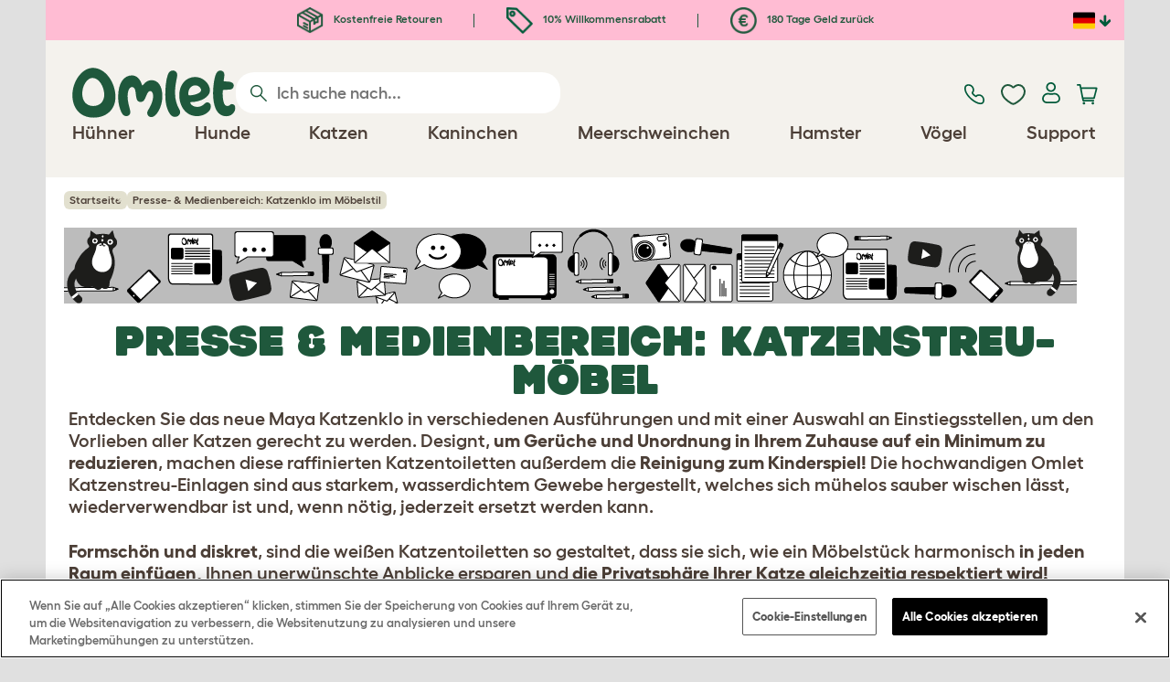

--- FILE ---
content_type: text/html; charset=utf-8
request_url: https://www.omlet.de/misc/press-media-room-select-page-cat-litter-box/
body_size: 15690
content:
<!DOCTYPE html>
  <html lang="de"  class="cc-de">

  <head>
    <script>if(navigator&&typeof navigator.userAgent=='string'){let ua=navigator.userAgent;if(ua.indexOf('FBAV')>-1||ua.indexOf('FBAN')>-1){if(typeof window.webkit=='undefined'){window.webkit={messageHandlers:new Proxy(window,{get(a,b,c){return {postMessage:_=>undefined}}})}}}}</script>
    <meta http-equiv="Content-Type" content="text/html; charset=UTF-8">

    <meta name="viewport" content="width=device-width,initial-scale=1">
    <meta name="Author" content="Omlet">
    <meta name="rating" content="General">
    <meta name="revisit" content="15 days">


    <link rel="icon" href="/favicon.ico">
    <link rel="apple-touch-icon" sizes="180x180" href="/assets/omlet/icons/apple-touch-icon.png">
    <link rel="icon" type="image/png" sizes="32x32" href="/assets/omlet/icons/favicon-32x32.png">
    <link rel="icon" type="image/png" sizes="16x16" href="/assets/omlet/icons/favicon-16x16.png">
    <link rel="manifest" href="/assets/omlet/icons/site.webmanifest">
    <link rel="mask-icon" href="/assets/omlet/icons/safari-pinned-tab.svg" color="#1f583c">
    <meta name="msapplication-TileColor" content="#1f583c">
    <meta name="theme-color" content="#ffffff">

    <!-- PRECONNECT - WARM CONNECTIONS -->

    <link href="https://static-forms.klaviyo.com" rel="preconnect dns-prefetch" crossorigin>
    <link href="https://static.klaviyo.com" rel="preconnect dns-prefetch" crossorigin>
    <link href="https://f.vimeocdn.com" rel="preconnect dns-prefetch" crossorigin>

    <link href="https://cdn-ukwest.onetrust.com" rel="preconnect dns-prefetch" crossorigin>
    <link href="https://www.googletagmanager.com" rel="preconnect dns-prefetch" crossorigin>
    <link href="https://js.sentry-cdn.com" rel="preconnect dns-prefetch" crossorigin>
    <link href="https://js.stripe.com" rel="preconnect dns-prefetch" crossorigin>
    <link href="https://connect.facebook.net" rel="preconnect dns-prefetch" crossorigin>

    <!-- DNS-PRECONNECT -->
    <link href="https://static-tracking.klaviyo.com" rel="dns-prefetch" crossorigin>
    <link href="https://se.monetate.net" rel="dns-prefetch" crossorigin>
    <link href="https://cdn.livechatinc.com" rel="dns-prefetch" crossorigin>

    
    
    
    
                    <meta name="robots" content="ALL">
        
                    <title>Presse- &amp; Medienbereich: Katzenklo im Möbelstil | Omlet</title>
        
                    <meta name="description" content="Omlets Presse- und Medienbereich für das Maya Katzenklo im Möbelstil">
        
        
                    <link rel="canonical" href="https://www.omlet.de/misc/press-media-room-select-page-cat-litter-box/" >
        
        
        
    
    
    
          <link rel="stylesheet" type="text/css" href="/assets/bootstrap/css/bootstrap.min.css?s=768">
          <link rel="stylesheet" type="text/css" href="/assets/omlet/css/layoutDefault/layoutDefault.css?s=768">
          <link rel="stylesheet" type="text/css" href="/assets/omlet/css/ambassador/ambassador-modal.css?s=768">
          <link rel="stylesheet" type="text/css" href="/assets/omlet/css/micro-templating/group.css?s=768">
          <link rel="stylesheet" type="text/css" href="/assets/omlet/css/shop/shop.css?s=768">
          <link rel="stylesheet" type="text/css" href="/assets/omlet/css/misc/misc.css?s=768">
    
    

    
            <script type="text/javascript" src="https://cdn-ukwest.onetrust.com/consent/9229cfb6-d24f-4aef-a7b3-34d3c6c5d419/OtAutoBlock.js" ></script>
    <script src="https://cdn-ukwest.onetrust.com/scripttemplates/otSDKStub.js" data-document-language="true" type="text/javascript" charset="UTF-8" data-domain-script="9229cfb6-d24f-4aef-a7b3-34d3c6c5d419" ></script>
    <script type="text/javascript">
    function OptanonWrapper() { }
    </script>
        
    <!-- Tippy workaround -->
    <!--[if lte IE 11]>
    <script src="https://polyfill.io/v3/polyfill.min.js?features=Array.prototype.find,Promise,Object.assign"></script>
    <![endif]-->

          <script src="/assets/jquery/jquery-3.6.0.min.js"  ></script>
          <script src="/assets/jquery/jquery.autocomplete.min.js"  defer ></script>
          <script src="/assets/omlet/js/common.min.js?s=768"  defer ></script>
          <script src="/assets/video/hls.js"  defer ></script>
          <script src="/assets/omlet/js/vimeo/omlet-player.min.js?s=768"  defer ></script>
    
    
    
    
                      <link rel="alternate" href="https://www.omlet.co.uk/misc/press-media-room-select-page-cat-litter-box/" hreflang="en-gb" />
              <link rel="alternate" href="https://www.omlet.us/misc/press-media-room-select-page-cat-litter-box/" hreflang="en-us" />
              <link rel="alternate" href="https://www.omlet.de/misc/press-media-room-select-page-cat-litter-box/" hreflang="de" />
              <link rel="alternate" href="https://www.omlet.fr/misc/press-media-room-select-page-cat-litter-box/" hreflang="fr" />
              <link rel="alternate" href="https://www.omlet.dk/misc/press-media-room-select-page-cat-litter-box/" hreflang="da-dk" />
              <link rel="alternate" href="https://www.omlet.ie/misc/press-media-room-select-page-cat-litter-box/" hreflang="en-ie" />
              <link rel="alternate" href="https://www.omlet.it/misc/press-media-room-select-page-cat-litter-box/" hreflang="it" />
              <link rel="alternate" href="https://www.omlet.nl/misc/press-media-room-select-page-cat-litter-box/" hreflang="nl" />
              <link rel="alternate" href="https://www.omlet.se/misc/press-media-room-select-page-cat-litter-box/" hreflang="sv-se" />
              <link rel="alternate" href="https://www.omlet.co.uk/misc/press-media-room-select-page-cat-litter-box/" hreflang="x-default" />
          
                      <script type="application/ld+json">{"@context":"https:\/\/schema.org","@type":"BreadcrumbList","itemListElement":[{"@type":"ListItem","position":1,"item":{"@id":"\/","name":"Startseite"}}]}</script>
              <script type="application/ld+json">{"@context":"https:\/\/schema.org\/","@type":"Organization","name":"Omlet","url":"https:\/\/www.omlet.de","logo":"https:\/\/www.omlet.de\/assets\/omlet\/images\/common\/omlet-logo-light-green.png","contactPoint":[{"@type":"ContactPoint","telephone":"+49 (0)451 8118 9058","contactType":"customer service","areaServed":"DE"}],"sameAs":["https:\/\/www.instagram.com\/omlethaustierprodukte\/","https:\/\/twitter.com\/omlet_de\/","https:\/\/www.facebook.com\/Omlet.de\/","https:\/\/www.youtube.com\/channel\/UCYUBdxzw_W7-IwchFcrjUmg","https:\/\/de.pinterest.com\/omletdeutschlan\/"]}</script>
          
        <meta name="og:title" content="Presse- &amp; Medienbereich: Katzenklo im Möbelstil | Omlet" />
            <meta name="og:type" content="website" />
                <meta property="og:image" content="https://www.omlet.de/assets/omlet/images/OmletOpenGraph.png" />
                    <meta property="og:url" content="https://www.omlet.de/misc/press-media-room-select-page-cat-litter-box/" />
        
    <meta name="twitter:card" content="summary_large_image" />
    <meta name="twitter:site" content="@omlet" />
    <meta name="twitter:title" content="Presse- &amp; Medienbereich: Katzenklo im Möbelstil | Omlet" />
            <meta property="twitter:image" content="https://www.omlet.de/assets/omlet/images/OmletOpenGraph.png" />
        
    <!-- HTML5 shim and Respond.js for IE8 support of HTML5 elements and media queries -->
    <!-- WARNING: Respond.js doesn't work if you view the page via file:// -->
    <!--[if lt IE 9]>
      <script src="/assets/html5shiv/html5shiv.min.js"></script>
      <script src="/assets/respond/respond.min.js"></script>
    <![endif]-->

    <meta name="msvalidate.01" content="19E828451AE6B907AE0340D88974182E" />

    <script>(function (w,d,s,l,i) {w[l]=w[l]||[];w[l].push({'gtm.start':new Date().getTime(),event:'gtm.js'});var f=d.getElementsByTagName(s)[0], j=d.createElement(s),dl=l!='dataLayer'?'&l='+l:'';j.async=true;j.src='https://www.googletagmanager.com/gtm.js?id='+i+dl;f.parentNode.insertBefore(j,f);})(window,document,'script','dataLayer','GTM-KNG5M4G');</script>
    
    
    
        <script type="text/javascript">
    var monetateT = new Date().getTime();
    (function() {
        var p = document.location.protocol;
        if (p == "http:" || p == "https:") {
            var m = document.createElement('script'); m.type = 'text/javascript'; m.async = true; m.src = "//se.monetate.net/js/2/a-ad2c8ce6/p/omlet.de/custom.js";
            var s = document.getElementsByTagName('script')[0]; s.parentNode.insertBefore(m, s);
        }
    })();
    </script>
    <script>
        window.monetateQ = window.monetateQ || [];
        window.monetateQ.push([
            "setPageType",
            "PLP"
        ]);
    </script>

        

  </head>

          
  <body data-country="de" class="" data-pagetype="misc-page">
    <noscript><iframe src="https://www.googletagmanager.com/ns.html?id=GTM-KNG5M4G" height="0" width="0" style="display:none;visibility:hidden"></iframe></noscript>
    
	<div class="affiliate-link-bar">
<a href="#" id="affiliate-link-to-this-page-link"><span class="glyphicon glyphicon-link"></span>&nbsp;Zu dieser Seite verlinken</a>
<a rel="nofollow" href="/accounts/affiliate/" id="affiliate-stats-link"><span class="glyphicon glyphicon-stats"></span>&nbsp;Deine Affiliate-Statistik</a>

<div class="modal fade" id="affiliateLinkCodeModal" tabindex="-1" role="dialog" aria-labelledby="myModalLabel" aria-hidden="true">
    <div class="modal-dialog" style="text-align: left;">
    <div class="modal-content">
        <div class="modal-header">
        <h4 class="modal-title" id="affiliate-link-modal-label">HTML-Linkcode für Ihre Webseite</h4>
        </div>
        <div class="modal-body">
        <p><strong>1. Den Link anpassen</strong></p>
        <p class="form-inline">Linktext:&nbsp;&nbsp;<input data-cs-mask   id="affiliate-link-label" type="text" value="Link" class="form-control">&nbsp;&nbsp;- Preview:&nbsp;&nbsp<span id="affiliate-link-modal-preview" style="color: blue; text-decoration: underline;">Link</span></p>
        <p><strong>2. So nutzt du den Code:</strong> Dieser Link enthält deinen persönlichen Affiliate-Code und kann beliebig als normaler Tag platziert werden</p>
        <textarea data-cs-mask   class="form-control" id="affiliate-link-modal-text-area"  rows="4"></textarea>
        </div>
        <div class="modal-footer">
        <button type="button" class="btn btn-default btn-default-grey" id="modal-select-html-button">Select HTML</button>
        <button type="button" class="btn btn-default btn-default-grey" id="modal-close-button" data-dismiss="modal">Close</button>
        </div>
    </div>
    </div>
</div>

</div>

	<a name="top"></a>

	

	<div class="container " id="container-main">
		<header class="container-header">
			<div class="info-bar">
    <div class="info-wrapper">
                <div class="item item--dsk info">
            <a href="https://www.omlet.de/misc/returns/">
                                    <img height="29" width="29" src="https://cdn.omlet.com/images/catalog/2023/10/16/Shipping__returns.png" class="icon-img icon-img--dsk" loading="lazy" title="Versand" alt="Versand-symbol">
                                Kostenfreie Retouren
            </a>
        </div>
        <div class="item item--dsk rule"></div>                <div class="item info">
            <a href="https://www.omlet.de/misc/newsletter_signup/">
                                    <img height="29" width="29" src="https://cdn.omlet.com/images/catalog/2023/10/16/5_off_your_first_order.png" class="icon-img icon-img--dsk" loading="lazy" title="Discount-symbol" alt="Discount-symbol">
                                10% Willkommensrabatt
            </a>
        </div>
        <div class="item item--dsk rule"></div>                <div class="item item--dsk info">
            <a href="https://www.omlet.de/misc/returns/">
                                    <img height="29" width="29" src="https://cdn.omlet.com/images/catalog/2023/10/17/180-day_guarantee_Euro.png" class="icon-img icon-img--dsk" loading="lazy" title="Rückgabe-symbol" alt="Rückgabe-symbol">
                                180 Tage Geld zurück
            </a>
        </div>
                    </div>

    <div class="countries">
        <label for="countries" class="select-country">
            <img src="https://cdn.omlet.com/assets/omlet/images/layout/flag-de.png" width="24" height="18" loading="lazy" class="selected-country-flag" title="Deutschland" alt="Flag of Deutschland ">
            <input type="checkbox" id="countries" class="country-dropdown"/>
            <div class="country-select-arrow"></div>
            <div class="country-selection">
                <a data-cc="au" href="https://www.omlet.com.au" class="country-select">
                    <img src="https://cdn.omlet.com/assets/omlet/images/layout/flag-au.png" width="24" height="18" loading="lazy" title="Australien" alt="Flag of Australien">
                    AU
                </a>
                <a data-cc="dk" href="https://www.omlet.dk/misc/press-media-room-select-page-cat-litter-box/" class="country-select">
                    <img src="https://cdn.omlet.com/assets/omlet/images/layout/flag-dk.png" width="24" height="18" loading="lazy" title="Dänemark" alt="Flag of Dänemark">
                    DK
                </a>
                <a data-cc="fr" href="https://www.omlet.fr/misc/press-media-room-select-page-cat-litter-box/" class="country-select">
                    <img src="https://cdn.omlet.com/assets/omlet/images/layout/flag-fr.png" width="24" height="18" loading="lazy" title="Frankreich" alt="Flag of Frankreich">
                    FR
                </a>
                <a data-cc="de" href="https://www.omlet.de/misc/press-media-room-select-page-cat-litter-box/" class="country-select">
                    <img src="https://cdn.omlet.com/assets/omlet/images/layout/flag-de.png" width="24" height="18" loading="lazy" title="Deutschland" alt="Flag of Deutschland">
                    DE
                </a>
                <a data-cc="it" href="https://www.omlet.it/misc/press-media-room-select-page-cat-litter-box/" class="country-select">
                    <img src="https://cdn.omlet.com/assets/omlet/images/layout/flag-it.png" width="24" height="18" loading="lazy" title="Italien" alt="Flag of Italien">
                    IT
                </a>
                <a data-cc="ie" href="https://www.omlet.ie/misc/press-media-room-select-page-cat-litter-box/" class="country-select">
                    <img src="https://cdn.omlet.com/assets/omlet/images/layout/flag-ie.png" width="24" height="18" loading="lazy" title="Irland" alt="Flag of Irland">
                    IE
                </a>
                <a data-cc="nl" href="https://www.omlet.nl/misc/press-media-room-select-page-cat-litter-box/" class="country-select">
                    <img src="https://cdn.omlet.com/assets/omlet/images/layout/flag-nl.png" width="24" height="18" loading="lazy" title="Die Niederlande" alt="Flag of Die Niederlande">
                    NL
                </a>
                <a data-cc="se" href="https://www.omlet.se/misc/press-media-room-select-page-cat-litter-box/" class="country-select">
                    <img src="https://cdn.omlet.com/assets/omlet/images/layout/flag-se.png" width="24" height="18" loading="lazy" title="Schweden" alt="Flag of Schweden">
                    SE
                </a>
                <a data-cc="gb" href="https://www.omlet.co.uk/misc/press-media-room-select-page-cat-litter-box/" class="country-select">
                    <img src="https://cdn.omlet.com/assets/omlet/images/layout/flag-gb.png" width="24" height="18" loading="lazy" title="Vereinigtes Königreich" alt="Flag of Vereinigtes Königreich">
                    UK
                </a>
                <a data-cc="us" href="https://www.omlet.us/misc/press-media-room-select-page-cat-litter-box/" class="country-select">
                    <img src="https://cdn.omlet.com/assets/omlet/images/layout/flag-us.png" width="24" height="18" loading="lazy" title="Vereinigte Staaten" alt="Flag of Vereinigte Staaten">
                    US
                </a>
            </div>
        </label>
    </div>

</div>

			<nav class="nav-container">
    <div class="nav-background"></div>
    <div class="nav-wrapper">
        <div class="item logo">
            <a href="/"><img src="https://cdn.omlet.com/assets/omlet/images/layout/omlet-logo.svg" width="85" height="35" class="nav-omlet-logo" title="Omlet" alt="Omlet logo"></a>
        </div>
        <div class="item search">
            <form class="form-inline form-search" method="post" action="/search/">
                <img src="https://cdn.omlet.com/assets/omlet/images/layout/search.svg" class="search-icon" width="18" height="18" loading="lazy" alt="Search icon">
                <input data-cs-mask   type="search" name="search" class="nav-search" placeholder="Ich suche nach..." value="" autocomplete="off">
            </form>
        </div>
        <div class="item quick-links">
            <div class="item contact js-contact">
                <a href="/support/">
                    <img src="https://cdn.omlet.com/assets/omlet/images/layout/contact-us.svg" width="22" height="23" loading="lazy" title="Kontaktiere uns" alt="Contact us icon">
                </a>
            </div>
            <div class="item wishlist-nav">
                <a href="/wishlist/">
                    <img src="https://cdn.omlet.com/assets/omlet/images/layout/wishlist-nav.svg" width="27" height="23" loading="lazy" title="Wishlist" alt="Wishlist icon">
                </a>
            </div>
            <div class="item account">
                <label for="user-account" class="select-account">
                    <span class="js-user hidden">
                        <img src="https://cdn.omlet.com/assets/omlet/images/layout/account-active.svg" width="20" height="23" loading="lazy" title="Kundenkonto" alt="Account icon">
                        <span class="user-name">Guten Tag, <span data-cs-mask class="js-user-name"></span></span>
                        <input type="checkbox" id="user-account" class="country-dropdown"/>
                        <div class="account-options">
                            <a rel="nofollow" href="/accounts/" class="item">Kundenkonto</a>
                            <a rel="nofollow" href="/accounts/signout/" class="item">Abmelden</a>
                        </div>
                    </span>
                    <span class="js-guest">
                        <a rel="nofollow" href="/accounts/signin/" class="item">
                            <img src="https://cdn.omlet.com/assets/omlet/images/layout/account-inactive.svg" width="20" height="23" loading="lazy" title="Kundenkonto" alt="Account icon">
                        </a>
                    </span>
                </label>
            </div>
            <div class="item basket">
                <a href="/basket/">
                    <img src="https://cdn.omlet.com/assets/omlet/images/layout/cart.svg" width="23" height="23" loading="lazy" title="Warenkorb" alt="Warenkorb">
                    <div class="cart-items js-cart-qty hidden"></div>
                </a>
            </div>
        </div>
        <div class="item nav-items">
            <img src="https://cdn.omlet.com/assets/omlet/images/layout/mobile-menu.svg" class="nav-burger-menu js-nav-click" width="28" height="22" loading="lazy" title="Menü" alt="Menü">
                        <div class="nav">
                <div class="nav-item nav-item--mobile">
                    <div class="nav-mobile-close">
                        <svg class="glyph-mobile js-nav-mobile" xmlns="http://www.w3.org/2000/svg" viewBox="0 0 22 22" width="20" height="20" fill="none"><path fill="#1F583C" stroke="#1F583C" stroke-width=".5" d="M4.9 20.538a2.43 2.43 0 0 1-3.438-3.437L17.1 1.46A2.43 2.43 0 1 1 20.538 4.9L4.9 20.54Z"/><path fill="#1F583C" stroke="#1F583C" stroke-width=".5" d="M20.538 17.1a2.43 2.43 0 0 1-3.437 3.438L1.46 4.9A2.43 2.43 0 0 1 4.9 1.462L20.54 17.1Z"/></svg>
                    </div>
                    <div class="nav-link js-mobile-nav-link"></div>
                </div>
                                                            <div class="nav-item  ">
                            <a href="/shop/hühnerzucht/" class="nav-link js-link "  data-label="Hühner">
                                                                <span class="nav-link-mobile-image">
                                    <picture  data-image-id="599866594" data-mobile-image-id="" class=""  >
	<source srcset="https://cdn.omlet.com/images/cache/32/32/90/chicken-pose-2-right-300x300.webp 1x, https://cdn.omlet.com/images/cache/64/64/90/chicken-pose-2-right-300x300.webp 2x" type="image/webp" />
	<source srcset="https://cdn.omlet.com/images/cache/32/32/chicken-pose-2-right-300x300.png 1x, https://cdn.omlet.com/images/cache/64/64/chicken-pose-2-right-300x300.png 2x" type="image/png" />
	<img   title="" loading="lazy" src="https://cdn.omlet.com/images/cache/32/32/chicken-pose-2-right-300x300.png" alt="" class="aspect-ratio-narrower-xs aspect-ratio-narrower-sm aspect-ratio-narrower-md aspect-ratio-narrower-lg"   />	</picture>
                                </span>
                                                                <span class="">Hühner</span>
                                                            </a>
                                                            <div class="subnav-wrapper">
                                    <div class="subnav-container has-image">
                                        <div class="subnav-column">
                                            <div class="subnav-section">
                                                                                                
                                                                                                                                                                        <div class="subnav-section-title  nav-heading-first   ">
                                                                <a href="/huehnerstaelle/">
                                                                    <span class=" hidden-mobile ">Eglu Hühnerställe</span>
                                                                                                                                            <span class="hidden-desktop">Eglu Hühnerställe</span>
                                                                                                                                    </a>
                                                            </div>
                                                                                                                                                                        
                                                
                                                                                                                                                                        <a href="/eglu-pro-huhnerstall/" class="nav-a   ">
                                                                <span class=" hidden-mobile ">Eglu Pro – 10 große Hühner</span>
                                                                                                                                    <span class="hidden-desktop">Eglu Pro – 10 große Hühner</span>
                                                                                                                            </a>
                                                                                                            
                                                
                                                                                                                                                                        <a href="/shop/hühnerzucht/mobiler-huehnerstall-eglu-cube/" class="nav-a   ">
                                                                <span class=" hidden-mobile ">Eglu Cube – 6 große Hühner</span>
                                                                                                                                    <span class="hidden-desktop">Eglu Cube – 6 große Hühner</span>
                                                                                                                            </a>
                                                                                                            
                                                
                                                                                                                                                                        <a href="/shop/hühnerzucht/tragbarer-hühnerstall-eglu-go-up/" class="nav-a   ">
                                                                <span class=" hidden-mobile ">Eglu Go Up – 3 große Hühner</span>
                                                                                                                                    <span class="hidden-desktop">Eglu Go Up – 3 große Hühner</span>
                                                                                                                            </a>
                                                                                                            
                                                
                                                                                                                                                                        <a href="/shop/hühnerzucht/hühnerstall_eglu_go/" class="nav-a   ">
                                                                <span class=" hidden-mobile ">Eglu Go – 3 große Hühner</span>
                                                                                                                                    <span class="hidden-desktop">Eglu Go – 3 große Hühner</span>
                                                                                                                            </a>
                                                                                                            
                                                
                                                                                                                                                                        <a href="/shop/hühnerzucht/eglu_wetterschutz/" class="nav-a   ">
                                                                <span class=" hidden-mobile ">Eglu Hühnerställe – Wetterschutz</span>
                                                                                                                                    <span class="hidden-desktop">Eglu Hühnerställe – Wetterschutz</span>
                                                                                                                            </a>
                                                                                                            
                                                
                                                                                                                                                                        <a href="/eglu-huehnerstall-zubehoer/" class="nav-a   ">
                                                                <span class=" hidden-mobile ">Eglu Hühnerställe – Zubehör</span>
                                                                                                                                    <span class="hidden-desktop">Eglu Hühnerställe – Zubehör</span>
                                                                                                                            </a>
                                                                                                            
                                                                                            </div>
                                                                                            <picture  data-image-id="599866594" data-mobile-image-id="" class="subnav-image"  >
	<source srcset="https://cdn.omlet.com/images/cache/150/150/90/chicken-pose-2-right-300x300.webp 1x" type="image/webp" />
	<source srcset="https://cdn.omlet.com/images/cache/150/150/chicken-pose-2-right-300x300.png 1x" type="image/png" />
	<img   title="" loading="lazy" src="https://cdn.omlet.com/images/cache/150/150/chicken-pose-2-right-300x300.png" alt="" class="aspect-ratio-narrower-xs aspect-ratio-narrower-sm aspect-ratio-narrower-md aspect-ratio-narrower-lg"   />	</picture>
                                                                                    </div>
                                        <div class="subnav-column">
                                            <div class="subnav-section">
                                                                                                
                                                                                                                                                                        <div class="subnav-section-title  nav-heading-first   ">
                                                                <a href="/shop/hühnerzucht/intelligente-automatische-tueroeffner-fuer-huehnerstaelle/">
                                                                    <span class=" hidden-mobile ">Autodoor</span>
                                                                                                                                            <span class="hidden-desktop">Autodoor</span>
                                                                                                                                    </a>
                                                            </div>
                                                                                                                                                                        
                                                
                                                                                                                                                                        <a href="/intelligenter-automatischer-tueroeffner-fuer-huehnerstall/" class="nav-a   ">
                                                                <span class=" hidden-mobile ">Intelligente Automatische Hühnerstalltür</span>
                                                                                                                                    <span class="hidden-desktop">Intelligente Automatische Hühnerstalltür</span>
                                                                                                                            </a>
                                                                                                            
                                                
                                                                                                                                                                        <a href="/shop/hühnerzucht/intelligente-autodoor-fuer-eglu-go-huehnerstaelle/" class="nav-a   ">
                                                                <span class=" hidden-mobile ">Intelligente Autodoor für Eglu Go</span>
                                                                                                                                    <span class="hidden-desktop">intelligente Autodoor für Eglu Go</span>
                                                                                                                            </a>
                                                                                                            
                                                
                                                                                                                                                                        <a href="/shop/hühnerzucht/automatische_tuer_befestigungssets_zubehoer/" class="nav-a   ">
                                                                <span class=" hidden-mobile ">Autodoor Zubehör</span>
                                                                                                                                    <span class="hidden-desktop">Autodoor Zubehör</span>
                                                                                                                            </a>
                                                                                                            
                                                
                                                                                                                                                                        <a href="/shop/hühnerzucht/tröge-und-tränken/" class="nav-a  nav-heading   ">
                                                                <span class="">Futtertröge &amp; Tränken</span>
                                                                                                                            </a>
                                                                                                            
                                                
                                                                                                                                                                        <a href="/futterautomaten-und-troege-fuer-huehner/intelligenter-no-waste-futterautomat-fuer-huehner/" class="nav-a   ">
                                                                <span class=" hidden-mobile ">NEU Intelligenter No-Waste-Futterautomat</span>
                                                                                                                                    <span class="hidden-desktop">NEU Intelligenter No-Waste-Futterautomat</span>
                                                                                                                            </a>
                                                                                                            
                                                
                                                                                                                                                                        <a href="/futterautomaten-und-troege-fuer-huehner/no-waste-futterautomat-fuer-huehner-5-kg/" class="nav-a   ">
                                                                <span class=" hidden-mobile ">NEU No-Waste-Futterautomat</span>
                                                                                                                                    <span class="hidden-desktop">NEU No-Waste-Futterautomat</span>
                                                                                                                            </a>
                                                                                                            
                                                
                                                                                                                                                                        <a href="/hühnertränken/isolierter-wasserspender-für-hühner/" class="nav-a   ">
                                                                <span class=" hidden-mobile ">NEU Isolierter Wasserspender</span>
                                                                                                                                    <span class="hidden-desktop">NEU Isolierter Wasserspender</span>
                                                                                                                            </a>
                                                                                                            
                                                                                            </div>
                                        </div>
                                        <div class="subnav-column">
                                            <div class="subnav-section">
                                                                                                
                                                                                                                                                                        <div class="subnav-section-title  nav-heading-first   ">
                                                                <a href="/huehnergehege/">
                                                                    <span class="">Auslaufgehege für Hühner</span>
                                                                                                                                    </a>
                                                            </div>
                                                                                                                                                                        
                                                
                                                                                                                                                                        <a href="/shop/hühnerzucht/walk_in_run_hühnerauslauf/" class="nav-a   ">
                                                                <span class="">Begehbares Hühnergehege</span>
                                                                                                                            </a>
                                                                                                            
                                                
                                                                                                                                                                        <a href="/shop/hühnerzucht/omlet_hühnerzaun/" class="nav-a   ">
                                                                <span class="">Hühnerzaun</span>
                                                                                                                            </a>
                                                                                                            
                                                
                                                                                                                                                                        <a href="/shop/hühnerzucht/walk_in_run_hühnerauslauf_erweiterung/" class="nav-a   ">
                                                                <span class="">Auslauferweiterungen</span>
                                                                                                                            </a>
                                                                                                            
                                                
                                                                                                                                                                        <a href="/wetterschutz-fuer-auslaufgehege/" class="nav-a  nav-heading   ">
                                                                <span class=" hidden-mobile ">Wetterschutz</span>
                                                                                                                                    <span class="hidden-desktop">Wetterschutz</span>
                                                                                                                            </a>
                                                                                                            
                                                
                                                                                                                                                                        <a href="/shop/hühnerzucht/wetterschutz_für_kleintiergehege/" class="nav-a   ">
                                                                <span class=" hidden-mobile ">Abdeckplanen für Begehbares Hühnergehege</span>
                                                                                                                                    <span class="hidden-desktop">Abdeckplanen für Begehbares Hühnergehege</span>
                                                                                                                            </a>
                                                                                                            
                                                
                                                                                                                                                                        <a href="/shop/hühnerzucht/eglu_wetterschutz/" class="nav-a   ">
                                                                <span class=" hidden-mobile ">Abdeckplanen für Eglu Hühnerställe</span>
                                                                                                                                    <span class="hidden-desktop">Abdeckplanen für Eglu Hühnerställe</span>
                                                                                                                            </a>
                                                                                                            
                                                
                                                                                                                                                                        <a href="/shop/hühnerzucht/eglu_anti_frost_schutz/" class="nav-a   ">
                                                                <span class=" hidden-mobile ">Anti-Frostdecken für Eglu Hühnerställe</span>
                                                                                                                                    <span class="hidden-desktop">Anti-Frostdecken für Eglu Hühnerställe</span>
                                                                                                                            </a>
                                                                                                            
                                                                                            </div>
                                        </div>
                                                                                    <div class="subnav-column">
                                                <div class="subnav-section">
                                                                                                        
                                                                                                                                                                                    <div class="subnav-section-title  nav-heading-first   ">
                                                                    <a href="/huehnerspielzeug-und-sitzstangen/">
                                                                        <span class=" hidden-mobile ">Hühnerspielzeug &amp; Sitzstangen</span>
                                                                                                                                                    <span class="hidden-desktop">Hühnerspielzeug &amp; Sitzstangen</span>
                                                                                                                                            </a>
                                                                </div>
                                                                                                                                                                                    
                                                    
                                                                                                                                                                                    <a href="/shop/hühnerzucht/pickspielzeug_huehner/23154/pendant_pickspielzeug/" class="nav-a    ">
                                                                    <span class=" hidden-mobile ">Pickspielzeug</span>
                                                                                                                                            <span class="hidden-desktop">Pickspielzeug</span>
                                                                                                                                    </a>
                                                                                                                    
                                                    
                                                                                                                                                                                    <a href="/shop/hühnerzucht/omlet_huehnerstange/22753/omlet_hühnerstange_/_1_meter/" class="nav-a    ">
                                                                    <span class=" hidden-mobile ">Hühnerstangen</span>
                                                                                                                                            <span class="hidden-desktop">Hühnerstangen</span>
                                                                                                                                    </a>
                                                                                                                    
                                                    
                                                                                                                                                                                    <a href="/shop/hühnerzucht/huehner_treat_holder_caddi/" class="nav-a    ">
                                                                    <span class=" hidden-mobile ">Caddi Leckerbissenhalter</span>
                                                                                                                                            <span class="hidden-desktop">Caddi Leckerbissenhalter</span>
                                                                                                                                    </a>
                                                                                                                    
                                                    
                                                                                                                                                                                    <a href="/shop/hühnerzucht/hühnerschaukel_chicken_swing/19477/hühnerschaukel_&quot;chicken_swing&quot;/" class="nav-a    ">
                                                                    <span class=" hidden-mobile ">Hühnerschaukel</span>
                                                                                                                                            <span class="hidden-desktop">Hühnerschaukel</span>
                                                                                                                                    </a>
                                                                                                                    
                                                    
                                                                                                                                                                                    <a href="/shop/hühnerzucht/freistehendes-huhnerstangensystem/" class="nav-a    ">
                                                                    <span class=" hidden-mobile ">Freistehendes Hühnerstangensystem</span>
                                                                                                                                            <span class="hidden-desktop">Freistehendes Hühnerstangensystem</span>
                                                                                                                                    </a>
                                                                                                                    
                                                    
                                                                                                                                                                                    <a href="/shop/hühnerzucht/poletree-huhnerstangen-system/" class="nav-a    ">
                                                                    <span class=" hidden-mobile ">Frei gestaltbare Hühnerstangen</span>
                                                                                                                                            <span class="hidden-desktop">Frei gestaltbare Hühnerstangen</span>
                                                                                                                                    </a>
                                                                                                                    
                                                    
                                                        
                                                    
                                                                                                                                                                                    <a href="/shop/hühnerzucht/" class="nav-a     nav-a--base ">
                                                                    <span class=" hidden-mobile ">Alle Hühnerprodukte anzeigen</span>
                                                                                                                                            <span class="hidden-desktop">Alle Hühnerprodukte anzeigen</span>
                                                                                                                                    </a>
                                                                                                                    
                                                                                                    </div>
                                            </div>
                                                                            </div>
                                </div>
                                                    </div>
                                                                                <div class="nav-item  ">
                            <a href="/shop/hunde/" class="nav-link js-link "  data-label="Hunde">
                                                                <span class="nav-link-mobile-image">
                                    <picture  data-image-id="599866600" data-mobile-image-id="" class=""  >
	<source srcset="https://cdn.omlet.com/images/cache/32/32/90/dog-pose-2-ball-300x300.webp 1x, https://cdn.omlet.com/images/cache/64/64/90/dog-pose-2-ball-300x300.webp 2x" type="image/webp" />
	<source srcset="https://cdn.omlet.com/images/cache/32/32/dog-pose-2-ball-300x300.png 1x, https://cdn.omlet.com/images/cache/64/64/dog-pose-2-ball-300x300.png 2x" type="image/png" />
	<img   title="" loading="lazy" src="https://cdn.omlet.com/images/cache/32/32/dog-pose-2-ball-300x300.png" alt="" class="aspect-ratio-narrower-xs aspect-ratio-narrower-sm aspect-ratio-narrower-md aspect-ratio-narrower-lg"   />	</picture>
                                </span>
                                                                <span class="">Hunde</span>
                                                            </a>
                                                            <div class="subnav-wrapper">
                                    <div class="subnav-container has-image">
                                        <div class="subnav-column">
                                            <div class="subnav-section">
                                                                                                
                                                                                                                                                                        <div class="subnav-section-title  nav-heading-first   ">
                                                                <a href="/hundebetten/">
                                                                    <span class=" hidden-mobile ">Hundebetten nach Größe</span>
                                                                                                                                            <span class="hidden-desktop">Hundebetten nach Größe</span>
                                                                                                                                    </a>
                                                            </div>
                                                                                                                                                                        
                                                
                                                                                                                                                                        <a href="/grosse-hundebetten/" class="nav-a   ">
                                                                <span class=" hidden-mobile ">Hundebetten Large  (84 cm x 51 cm)</span>
                                                                                                                                    <span class="hidden-desktop">Hundebetten Large  (84 cm x 51 cm)</span>
                                                                                                                            </a>
                                                                                                            
                                                
                                                                                                                                                                        <a href="/mittelgrosse-hundebetten/" class="nav-a   ">
                                                                <span class=" hidden-mobile ">Hundebetten Medium  (74 cm x 43 cm)</span>
                                                                                                                                    <span class="hidden-desktop">Hundebetten Medium  (74 cm x 43 cm)</span>
                                                                                                                            </a>
                                                                                                            
                                                
                                                                                                                                                                        <a href="/kleine-hundebetten/" class="nav-a   ">
                                                                <span class=" hidden-mobile ">Hundebetten Small (53 cm x 41 cm)</span>
                                                                                                                                    <span class="hidden-desktop">Hundebetten Small (53 cm x 41 cm)</span>
                                                                                                                            </a>
                                                                                                            
                                                
                                                                                                                                                                        <a href="/hundebetten/" class="nav-a   ">
                                                                <span class=" hidden-mobile ">Alle Hundebetten</span>
                                                                                                                                    <span class="hidden-desktop">Alle Hundebetten</span>
                                                                                                                            </a>
                                                                                                            
                                                                                            </div>
                                                                                            <picture  data-image-id="599866600" data-mobile-image-id="" class="subnav-image"  >
	<source srcset="https://cdn.omlet.com/images/cache/150/150/90/dog-pose-2-ball-300x300.webp 1x" type="image/webp" />
	<source srcset="https://cdn.omlet.com/images/cache/150/150/dog-pose-2-ball-300x300.png 1x" type="image/png" />
	<img   title="" loading="lazy" src="https://cdn.omlet.com/images/cache/150/150/dog-pose-2-ball-300x300.png" alt="" class="aspect-ratio-narrower-xs aspect-ratio-narrower-sm aspect-ratio-narrower-md aspect-ratio-narrower-lg"   />	</picture>
                                                                                    </div>
                                        <div class="subnav-column">
                                            <div class="subnav-section">
                                                                                                
                                                                                                                                                                        <div class="subnav-section-title  nav-heading-first   ">
                                                                <a href="/hundebetten/">
                                                                    <span class=" hidden-mobile ">Hundebetten nach Typ</span>
                                                                                                                                            <span class="hidden-desktop">Hundebetten nach Typ</span>
                                                                                                                                    </a>
                                                            </div>
                                                                                                                                                                        
                                                
                                                                                                                                                                        <a href="/shop/hunde/memory-foam-polsterbett-für-hunde/" class="nav-a   ">
                                                                <span class=" hidden-mobile ">Hundesofa</span>
                                                                                                                                    <span class="hidden-desktop">Hundesofa</span>
                                                                                                                            </a>
                                                                                                            
                                                
                                                                                                                                                                        <a href="/shop/hunde/hunde-betten-topology/" class="nav-a   ">
                                                                <span class=" hidden-mobile ">Topology Hundebett</span>
                                                                                                                                    <span class="hidden-desktop">Topology Hundebett</span>
                                                                                                                            </a>
                                                                                                            
                                                
                                                                                                                                                                        <a href="/hundenest/" class="nav-a   ">
                                                                <span class=" hidden-mobile ">Hundenest</span>
                                                                                                                                    <span class="hidden-desktop">Hundenest</span>
                                                                                                                            </a>
                                                                                                            
                                                
                                                                                                                                                                        <a href="/hundekissen/" class="nav-a   ">
                                                                <span class=" hidden-mobile ">Hundekissen</span>
                                                                                                                                    <span class="hidden-desktop">Hundekissen</span>
                                                                                                                            </a>
                                                                                                            
                                                
                                                                                                                                                                        <a href="/hundebetten/" class="nav-a   ">
                                                                <span class=" hidden-mobile ">Alle Hundebetten</span>
                                                                                                                                    <span class="hidden-desktop">Alle Hundebetten</span>
                                                                                                                            </a>
                                                                                                            
                                                                                            </div>
                                        </div>
                                        <div class="subnav-column">
                                            <div class="subnav-section">
                                                                                                
                                                                                                                                                                        <div class="subnav-section-title  nav-heading-first   ">
                                                                <a href="/hundeboxen/">
                                                                    <span class=" hidden-mobile ">Hundeboxen</span>
                                                                                                                                            <span class="hidden-desktop">Hundeboxen</span>
                                                                                                                                    </a>
                                                            </div>
                                                                                                                                                                        
                                                
                                                                                                                                                                        <a href="/geraeumige-hundeboxen/" class="nav-a   ">
                                                                <span class=" hidden-mobile ">Large (91 cm x 56 cm x 64 cm)</span>
                                                                                                                                    <span class="hidden-desktop">Large (91 cm x 56 cm x 64 cm)</span>
                                                                                                                            </a>
                                                                                                            
                                                
                                                                                                                                                                        <a href="/hundeboxen-fuer-kleine-hunde/" class="nav-a   ">
                                                                <span class=" hidden-mobile ">Small (61 cm x 46 cm x 48 cm)</span>
                                                                                                                                    <span class="hidden-desktop">Small (61 cm x 46 cm x 48 cm)</span>
                                                                                                                            </a>
                                                                                                            
                                                
                                                                                                                                                                        <a href="/hundeboxen/" class="nav-a   ">
                                                                <span class=" hidden-mobile ">Alle Hundeboxen</span>
                                                                                                                                    <span class="hidden-desktop">Alle Hundeboxen</span>
                                                                                                                            </a>
                                                                                                            
                                                                                            </div>
                                        </div>
                                                                                    <div class="subnav-column">
                                                <div class="subnav-section">
                                                                                                        
                                                                                                                                                                                    <div class="subnav-section-title  nav-heading-first   ">
                                                                    <a href="/shop/hunde/">
                                                                        <span class=" hidden-mobile ">Zubehör</span>
                                                                                                                                                    <span class="hidden-desktop">Zubehör</span>
                                                                                                                                            </a>
                                                                </div>
                                                                                                                                                                                    
                                                    
                                                                                                                                                                                    <a href="/shop/hunde/futterschalen/" class="nav-a    ">
                                                                    <span class=" hidden-mobile ">Hundenäpfe</span>
                                                                                                                                            <span class="hidden-desktop">Hundenäpfe</span>
                                                                                                                                    </a>
                                                                                                                    
                                                    
                                                                                                                                                                                    <a href="/shop/hunde/hundedecken/" class="nav-a    ">
                                                                    <span class=" hidden-mobile ">Hundedecken</span>
                                                                                                                                            <span class="hidden-desktop">Hundedecken</span>
                                                                                                                                    </a>
                                                                                                                    
                                                    
                                                                                                                                                                                    <a href="/shop/hunde/memory-foam-polsterbett-für-hunde-extra-bezüge/" class="nav-a    ">
                                                                    <span class=" hidden-mobile ">Hundebettbezüge</span>
                                                                                                                                            <span class="hidden-desktop">Hundebettbezüge</span>
                                                                                                                                    </a>
                                                                                                                    
                                                    
                                                        
                                                    
                                                                                                                                                                                    <a href="/shop/hunde/" class="nav-a     nav-a--base ">
                                                                    <span class=" hidden-mobile ">Alle Hundeprodukte anzeigen</span>
                                                                                                                                            <span class="hidden-desktop">Alle Hundeprodukte anzeigen</span>
                                                                                                                                    </a>
                                                                                                                    
                                                                                                    </div>
                                            </div>
                                                                            </div>
                                </div>
                                                    </div>
                                                                                <div class="nav-item  ">
                            <a href="/shop/katzen/" class="nav-link js-link "  data-label="Katzen">
                                                                <span class="nav-link-mobile-image">
                                    <picture  data-image-id="599866599" data-mobile-image-id="" class=""  >
	<source srcset="https://cdn.omlet.com/images/cache/32/32/90/cat-pose-2-300x300.webp 1x, https://cdn.omlet.com/images/cache/64/64/90/cat-pose-2-300x300.webp 2x" type="image/webp" />
	<source srcset="https://cdn.omlet.com/images/cache/32/32/cat-pose-2-300x300.png 1x, https://cdn.omlet.com/images/cache/64/64/cat-pose-2-300x300.png 2x" type="image/png" />
	<img   title="" loading="lazy" src="https://cdn.omlet.com/images/cache/32/32/cat-pose-2-300x300.png" alt="" class="aspect-ratio-narrower-xs aspect-ratio-narrower-sm aspect-ratio-narrower-md aspect-ratio-narrower-lg"   />	</picture>
                                </span>
                                                                <span class="">Katzen</span>
                                                            </a>
                                                            <div class="subnav-wrapper">
                                    <div class="subnav-container has-image">
                                        <div class="subnav-column">
                                            <div class="subnav-section">
                                                                                                
                                                                                                                                                                        <div class="subnav-section-title  nav-heading-first   ">
                                                                <a href="/aussengehege-fuer-katzen/">
                                                                    <span class=" hidden-mobile ">Katzengehege und -ausläufe</span>
                                                                                                                                            <span class="hidden-desktop">Katzengehege und -ausläufe</span>
                                                                                                                                    </a>
                                                            </div>
                                                                                                                                                                        
                                                
                                                                                                                                                                        <a href="/shop/katzen/outdoor_katzengehege/" class="nav-a   ">
                                                                <span class=" hidden-mobile ">Katzengehege</span>
                                                                                                                                    <span class="hidden-desktop">Katzengehege</span>
                                                                                                                            </a>
                                                                                                            
                                                
                                                                                                                                                                        <a href="/tunnel-für-katzengehege/" class="nav-a   ">
                                                                <span class=" hidden-mobile ">Tunnel für Katzengehege</span>
                                                                                                                                    <span class="hidden-desktop">Tunnel für Katzengehege</span>
                                                                                                                            </a>
                                                                                                            
                                                
                                                                                                                                                                        <a href="/shop/katzen/katzen_balkon/" class="nav-a   ">
                                                                <span class=" hidden-mobile ">Balkonauslauf für Katzen</span>
                                                                                                                                    <span class="hidden-desktop">Balkonauslauf für Katzen</span>
                                                                                                                            </a>
                                                                                                            
                                                
                                                                                                                                                                        <a href="/shop/katzen/auslaufgehege-fuer-katzen-zubehoer/" class="nav-a   ">
                                                                <span class=" hidden-mobile ">Katzengehege – Zubehör</span>
                                                                                                                                    <span class="hidden-desktop">Katzengehege – Zubehör</span>
                                                                                                                            </a>
                                                                                                            
                                                
                                                                                                                                                                        <a href="/shop/katzen/walk_in_katzengehege_erweiterung/" class="nav-a   ">
                                                                <span class=" hidden-mobile ">Katzengehege – Erweiterungen</span>
                                                                                                                                    <span class="hidden-desktop">Katzengehege – Erweiterungen</span>
                                                                                                                            </a>
                                                                                                            
                                                
                                                                                                                                                                        <a href="/shop/katzen/wetterschutz-fuer-das-outdoor-katzengehege/" class="nav-a   ">
                                                                <span class=" hidden-mobile ">Katzengehege – Wetterschutz</span>
                                                                                                                                    <span class="hidden-desktop">Katzengehege – Wetterschutz</span>
                                                                                                                            </a>
                                                                                                            
                                                                                            </div>
                                                                                            <picture  data-image-id="599866599" data-mobile-image-id="" class="subnav-image"  >
	<source srcset="https://cdn.omlet.com/images/cache/150/150/90/cat-pose-2-300x300.webp 1x" type="image/webp" />
	<source srcset="https://cdn.omlet.com/images/cache/150/150/cat-pose-2-300x300.png 1x" type="image/png" />
	<img   title="" loading="lazy" src="https://cdn.omlet.com/images/cache/150/150/cat-pose-2-300x300.png" alt="" class="aspect-ratio-narrower-xs aspect-ratio-narrower-sm aspect-ratio-narrower-md aspect-ratio-narrower-lg"   />	</picture>
                                                                                    </div>
                                        <div class="subnav-column">
                                            <div class="subnav-section">
                                                                                                
                                                                                                                                                                        <div class="subnav-section-title  nav-heading-first   ">
                                                                <a href="/kratzbaeume-fuer-katzen/">
                                                                    <span class=" hidden-mobile ">Kratz- und Kletterbäume</span>
                                                                                                                                            <span class="hidden-desktop">Kratz- und Kletterbäume</span>
                                                                                                                                    </a>
                                                            </div>
                                                                                                                                                                        
                                                
                                                                                                                                                                        <a href="/shop/katzen/freestyle-raumhoher-katzen-kratzbaum/" class="nav-a   ">
                                                                <span class=" hidden-mobile ">Indoor Kletterbaum</span>
                                                                                                                                    <span class="hidden-desktop">Indoor Kletterbaum</span>
                                                                                                                            </a>
                                                                                                            
                                                
                                                                                                                                                                        <a href="/shop/katzen/outdoor-kletterbaum-freestyle/" class="nav-a   ">
                                                                <span class=" hidden-mobile ">Outdoor Kletterbaum</span>
                                                                                                                                    <span class="hidden-desktop">Outdoor Kletterbaum</span>
                                                                                                                            </a>
                                                                                                            
                                                
                                                                                                                                                                        <a href="/switch-leuchtender-sisal-kratzstamm-fuer-katzen/" class="nav-a   ">
                                                                <span class=" hidden-mobile ">LED Kratzstamm</span>
                                                                                                                                    <span class="hidden-desktop">LED Kratzstamm</span>
                                                                                                                            </a>
                                                                                                            
                                                
                                                                                                                                                                        <a href="/freestyle-katzenbaumzubehör-indoor/" class="nav-a  nav-heading   ">
                                                                <span class="">Zubehör</span>
                                                                                                                            </a>
                                                                                                            
                                                
                                                                                                                                                                        <a href="/freestyle-katzenbaumzubehör-indoor/" class="nav-a   ">
                                                                <span class="">Katzenbaumzubehör - Indoor</span>
                                                                                                                            </a>
                                                                                                            
                                                
                                                                                                                                                                        <a href="/freestyle-katzenbaumzubehör-outdoor/" class="nav-a   ">
                                                                <span class="">Katzenbaumzubehör - Outdoor</span>
                                                                                                                            </a>
                                                                                                            
                                                                                            </div>
                                        </div>
                                        <div class="subnav-column">
                                            <div class="subnav-section">
                                                                                                
                                                                                                                                                                        <div class="subnav-section-title  nav-heading-first   ">
                                                                <a href="/katzenbetten/">
                                                                    <span class=" hidden-mobile ">Katzenbetten</span>
                                                                                                                                            <span class="hidden-desktop">Katzenbetten</span>
                                                                                                                                    </a>
                                                            </div>
                                                                                                                                                                        
                                                
                                                                                                                                                                        <a href="/shop/katzen/donut-flauschiges-katzenbett/" class="nav-a   ">
                                                                <span class=" hidden-mobile ">Donut Katzenbett</span>
                                                                                                                                    <span class="hidden-desktop">Donut Katzenbett</span>
                                                                                                                            </a>
                                                                                                            
                                                
                                                                                                                                                                        <a href="/freestyle-katzennest-secret-garden/" class="nav-a   ">
                                                                <span class=" hidden-mobile ">Katzennest</span>
                                                                                                                                    <span class="hidden-desktop">Katzennest</span>
                                                                                                                            </a>
                                                                                                            
                                                
                                                                                                                                                                        <a href="/freestyle-katzentipi-uptown-deco/" class="nav-a   ">
                                                                <span class=" hidden-mobile ">Katzentipi</span>
                                                                                                                                    <span class="hidden-desktop">Katzentipi</span>
                                                                                                                            </a>
                                                                                                            
                                                
                                                                                                                                                                        <a href="/shop/katzen/donut-katzennest-füße/" class="nav-a   ">
                                                                <span class=" hidden-mobile ">Füße für Katzenbetten</span>
                                                                                                                                    <span class="hidden-desktop">Füße für Katzenbetten</span>
                                                                                                                            </a>
                                                                                                            
                                                                                            </div>
                                        </div>
                                                                                    <div class="subnav-column">
                                                <div class="subnav-section">
                                                                                                        
                                                                                                                                                                                    <div class="subnav-section-title  nav-heading-first   ">
                                                                    <a href="/shop/katzen/katzenstreu/">
                                                                        <span class=" hidden-mobile ">Katzenstreu</span>
                                                                                                                                                    <span class="hidden-desktop">Katzenstreu</span>
                                                                                                                                            </a>
                                                                </div>
                                                                                                                                                                                    
                                                    
                                                                                                                                                                                    <a href="/shop/katzen/katzenklo-mobel/" class="nav-a    ">
                                                                    <span class=" hidden-mobile ">Katzentoilette</span>
                                                                                                                                            <span class="hidden-desktop">Katzentoilette</span>
                                                                                                                                    </a>
                                                                                                                    
                                                    
                                                                                                                                                                                    <a href="/shop/katzen/katzenstreu/" class="nav-a    ">
                                                                    <span class=" hidden-mobile ">Katzenstreu</span>
                                                                                                                                            <span class="hidden-desktop">Katzenstreu</span>
                                                                                                                                    </a>
                                                                                                                    
                                                    
                                                                                                                                                                                    <a href="/katzen-toilette-zubehoer/" class="nav-a    ">
                                                                    <span class=" hidden-mobile ">Katzentoilette – Zubehör</span>
                                                                                                                                            <span class="hidden-desktop">Katzentoilette – Zubehör</span>
                                                                                                                                    </a>
                                                                                                                    
                                                    
                                                        
                                                    
                                                                                                                                                                                    <a href="/shop/katzen/" class="nav-a     nav-a--base ">
                                                                    <span class=" hidden-mobile ">Alle Katzenprodukte anzeigen</span>
                                                                                                                                            <span class="hidden-desktop">Alle Katzenprodukte anzeigen</span>
                                                                                                                                    </a>
                                                                                                                    
                                                                                                    </div>
                                            </div>
                                                                            </div>
                                </div>
                                                    </div>
                                                                                <div class="nav-item  ">
                            <a href="/shop/kaninchen/" class="nav-link js-link "  data-label="Kaninchen">
                                                                <span class="nav-link-mobile-image">
                                    <picture  data-image-id="599866595" data-mobile-image-id="" class=""  >
	<source srcset="https://cdn.omlet.com/images/cache/32/32/90/rabbit-pose-2-right-300x300.webp 1x, https://cdn.omlet.com/images/cache/64/64/90/rabbit-pose-2-right-300x300.webp 2x" type="image/webp" />
	<source srcset="https://cdn.omlet.com/images/cache/32/32/rabbit-pose-2-right-300x300.png 1x, https://cdn.omlet.com/images/cache/64/64/rabbit-pose-2-right-300x300.png 2x" type="image/png" />
	<img   title="" loading="lazy" src="https://cdn.omlet.com/images/cache/32/32/rabbit-pose-2-right-300x300.png" alt="" class="aspect-ratio-narrower-xs aspect-ratio-narrower-sm aspect-ratio-narrower-md aspect-ratio-narrower-lg"   />	</picture>
                                </span>
                                                                <span class="">Kaninchen</span>
                                                            </a>
                                                            <div class="subnav-wrapper">
                                    <div class="subnav-container has-image">
                                        <div class="subnav-column">
                                            <div class="subnav-section">
                                                                                                
                                                                                                                                                                        <div class="subnav-section-title  nav-heading-first   ">
                                                                <a href="/kaninchenstaelle/">
                                                                    <span class=" hidden-mobile ">Kaninchenställe</span>
                                                                                                                                            <span class="hidden-desktop">Kaninchenställe</span>
                                                                                                                                    </a>
                                                            </div>
                                                                                                                                                                        
                                                
                                                                                                                                                                        <a href="/shop/kaninchen/eglu_go_rabbit_hutch/" class="nav-a   ">
                                                                <span class=" hidden-mobile ">Eglu Go Kaninchenstall</span>
                                                                                                                                    <span class="hidden-desktop">Eglu Go Kaninchenstall</span>
                                                                                                                            </a>
                                                                                                            
                                                
                                                                                                                                                                        <a href="/shop/kaninchen/zubehör_für_kaninchen/" class="nav-a   ">
                                                                <span class=" hidden-mobile ">Kaninchenstall – Zubehör</span>
                                                                                                                                    <span class="hidden-desktop">Kaninchenstall – Zubehör</span>
                                                                                                                            </a>
                                                                                                            
                                                                                            </div>
                                                                                            <picture  data-image-id="599866595" data-mobile-image-id="" class="subnav-image"  >
	<source srcset="https://cdn.omlet.com/images/cache/150/150/90/rabbit-pose-2-right-300x300.webp 1x" type="image/webp" />
	<source srcset="https://cdn.omlet.com/images/cache/150/150/rabbit-pose-2-right-300x300.png 1x" type="image/png" />
	<img   title="" loading="lazy" src="https://cdn.omlet.com/images/cache/150/150/rabbit-pose-2-right-300x300.png" alt="" class="aspect-ratio-narrower-xs aspect-ratio-narrower-sm aspect-ratio-narrower-md aspect-ratio-narrower-lg"   />	</picture>
                                                                                    </div>
                                        <div class="subnav-column">
                                            <div class="subnav-section">
                                                                                                
                                                                                                                                                                        <div class="subnav-section-title  nav-heading-first   ">
                                                                <a href="/shop/kaninchen/kaninchen-ausläufe-laufställe-zippi/">
                                                                    <span class=" hidden-mobile ">Tunnel, Ausläufe &amp; Laufställe</span>
                                                                                                                                            <span class="hidden-desktop">Tunnel, Ausläufe &amp; Laufställe</span>
                                                                                                                                    </a>
                                                            </div>
                                                                                                                                                                        
                                                
                                                                                                                                                                        <a href="/shop/kaninchen/zippi_tunnelsystem_für_kaninchen_und_kaninchenbau/" class="nav-a   ">
                                                                <span class=" hidden-mobile ">Zippi Tunnelsystem für Kaninchen</span>
                                                                                                                                    <span class="hidden-desktop">Zippi Tunnelsystem für Kaninchen</span>
                                                                                                                            </a>
                                                                                                            
                                                
                                                                                                                                                                        <a href="/shop/kaninchen/kaninchen-ausläufe-laufställe-zippi/" class="nav-a   ">
                                                                <span class=" hidden-mobile ">Zippi Zippi Ausläufe und LaufställeTunnels &amp; Acces</span>
                                                                                                                                    <span class="hidden-desktop">Zippi Ausläufe und Laufställe</span>
                                                                                                                            </a>
                                                                                                            
                                                
                                                                                                                                                                        <a href="/shop/kaninchen/zippi-kaninchen-plattformen-ausläufe/" class="nav-a   ">
                                                                <span class=" hidden-mobile ">Zippi Plattformen</span>
                                                                                                                                    <span class="hidden-desktop">Zippi Plattformen</span>
                                                                                                                            </a>
                                                                                                            
                                                
                                                                                                                                                                        <a href="/shop/kaninchen/zippi_kaninchen_unterschlupf_zubehör/25901/zippi_kaninchen_unterschlupf_-_grün/" class="nav-a   ">
                                                                <span class=" hidden-mobile ">Zippi Unterschlüpfe</span>
                                                                                                                                    <span class="hidden-desktop">Zippi Unterschlüpfe</span>
                                                                                                                            </a>
                                                                                                            
                                                                                            </div>
                                        </div>
                                        <div class="subnav-column">
                                            <div class="subnav-section">
                                                                                                
                                                                                                                                                                        <div class="subnav-section-title  nav-heading-first   ">
                                                                <a href="/shop/kaninchen/outdoor_kaninchengehege/">
                                                                    <span class=" hidden-mobile ">Begehbare Kaninchengehege</span>
                                                                                                                                            <span class="hidden-desktop">Begehbare Kaninchengehege</span>
                                                                                                                                    </a>
                                                            </div>
                                                                                                                                                                        
                                                
                                                                                                                                                                        <a href="/shop/kaninchen/outdoor_kaninchengehege/" class="nav-a   ">
                                                                <span class=" hidden-mobile ">Begehbares Kaninchengehege</span>
                                                                                                                                    <span class="hidden-desktop">Begehbares Kaninchengehege</span>
                                                                                                                            </a>
                                                                                                            
                                                
                                                                                                                                                                        <a href="/shop/kaninchen/wetterschutz-fuer-das-outdoor-kaninchengehege/" class="nav-a   ">
                                                                <span class=" hidden-mobile ">ZippiBegehbares Kaninchengehege – WetterschutzPlat</span>
                                                                                                                                    <span class="hidden-desktop">Begehbares Kaninchengehege – Wetterschutz</span>
                                                                                                                            </a>
                                                                                                            
                                                
                                                                                                                                                                        <a href="/shop/kaninchen/outdoor_kaninchengehege_erweiterung-staging/" class="nav-a   ">
                                                                <span class=" hidden-mobile ">Begehbares Kaninchengehege – Erweiterungen</span>
                                                                                                                                    <span class="hidden-desktop">Begehbares Kaninchengehege – Erweiterungen</span>
                                                                                                                            </a>
                                                                                                            
                                                                                            </div>
                                        </div>
                                                                                    <div class="subnav-column">
                                                <div class="subnav-section">
                                                                                                        
                                                                                                                                                                                    <div class="subnav-section-title  nav-heading-first   ">
                                                                    <a href="/shop/kaninchen/caddi_futterkorb_kaninchen/">
                                                                        <span class=" hidden-mobile ">Zubehör</span>
                                                                                                                                                    <span class="hidden-desktop">Zubehör</span>
                                                                                                                                            </a>
                                                                </div>
                                                                                                                                                                                    
                                                    
                                                                                                                                                                                    <a href="/shop/kaninchen/caddi_futterkorb_kaninchen/" class="nav-a    ">
                                                                    <span class=" hidden-mobile ">Caddi Futterkorb</span>
                                                                                                                                            <span class="hidden-desktop">Caddi Futterkorb</span>
                                                                                                                                    </a>
                                                                                                                    
                                                    
                                                        
                                                    
                                                                                                                                                                                    <a href="/shop/kaninchen/" class="nav-a     nav-a--base ">
                                                                    <span class="">Alle Kaninchenprodukte anzeigen</span>
                                                                                                                                    </a>
                                                                                                                    
                                                                                                    </div>
                                            </div>
                                                                            </div>
                                </div>
                                                    </div>
                                                                                <div class="nav-item  ">
                            <a href="/shop/meerschweinchen/" class="nav-link js-link "  data-label="Meerschweinchen">
                                                                <span class="nav-link-mobile-image">
                                    <picture  data-image-id="599866598" data-mobile-image-id="" class=""  >
	<source srcset="https://cdn.omlet.com/images/cache/32/32/90/ginea-pig-pose-2-300x300.webp 1x, https://cdn.omlet.com/images/cache/64/64/90/ginea-pig-pose-2-300x300.webp 2x" type="image/webp" />
	<source srcset="https://cdn.omlet.com/images/cache/32/32/ginea-pig-pose-2-300x300.png 1x, https://cdn.omlet.com/images/cache/64/64/ginea-pig-pose-2-300x300.png 2x" type="image/png" />
	<img   title="" loading="lazy" src="https://cdn.omlet.com/images/cache/32/32/ginea-pig-pose-2-300x300.png" alt="" class="aspect-ratio-narrower-xs aspect-ratio-narrower-sm aspect-ratio-narrower-md aspect-ratio-narrower-lg"   />	</picture>
                                </span>
                                                                <span class="">Meerschweinchen</span>
                                                            </a>
                                                            <div class="subnav-wrapper">
                                    <div class="subnav-container has-image">
                                        <div class="subnav-column">
                                            <div class="subnav-section">
                                                                                                
                                                                                                                                                                        <div class="subnav-section-title  nav-heading-first   ">
                                                                <a href="/shop/meerschweinchen/meerschweinchenstall_eglu_go_hutch/">
                                                                    <span class=" hidden-mobile ">Meerschweinchenstall</span>
                                                                                                                                            <span class="hidden-desktop">Meerschweinchenstall</span>
                                                                                                                                    </a>
                                                            </div>
                                                                                                                                                                        
                                                
                                                                                                                                                                        <a href="/shop/meerschweinchen/meerschweinchenstall_eglu_go_hutch/" class="nav-a   ">
                                                                <span class=" hidden-mobile ">Eglu Go Meerschweinchenstall</span>
                                                                                                                                    <span class="hidden-desktop">Eglu Go Meerschweinchenstall</span>
                                                                                                                            </a>
                                                                                                            
                                                
                                                                                                                                                                        <a href="/shop/meerschweinchen/zubehör/" class="nav-a   ">
                                                                <span class=" hidden-mobile ">Meerschweinchenstall – Zubehör</span>
                                                                                                                                    <span class="hidden-desktop">Meerschweinchenstall – Zubehör</span>
                                                                                                                            </a>
                                                                                                            
                                                                                            </div>
                                                                                            <picture  data-image-id="599866598" data-mobile-image-id="" class="subnav-image"  >
	<source srcset="https://cdn.omlet.com/images/cache/150/150/90/ginea-pig-pose-2-300x300.webp 1x" type="image/webp" />
	<source srcset="https://cdn.omlet.com/images/cache/150/150/ginea-pig-pose-2-300x300.png 1x" type="image/png" />
	<img   title="" loading="lazy" src="https://cdn.omlet.com/images/cache/150/150/ginea-pig-pose-2-300x300.png" alt="" class="aspect-ratio-narrower-xs aspect-ratio-narrower-sm aspect-ratio-narrower-md aspect-ratio-narrower-lg"   />	</picture>
                                                                                    </div>
                                        <div class="subnav-column">
                                            <div class="subnav-section">
                                                                                                
                                                                                                                                                                        <div class="subnav-section-title  nav-heading-first   ">
                                                                <a href="/shop/meerschweinchen/zippi_meerschweincen_tunnelsystem/">
                                                                    <span class=" hidden-mobile ">Tunnel, Ausläufe &amp; Laufställe</span>
                                                                                                                                            <span class="hidden-desktop">Tunnel, Ausläufe &amp; Laufställe</span>
                                                                                                                                    </a>
                                                            </div>
                                                                                                                                                                        
                                                
                                                                                                                                                                        <a href="/shop/meerschweinchen/zippi_meerschweincen_tunnelsystem/" class="nav-a   ">
                                                                <span class=" hidden-mobile ">Zippi Tunnelsystem für Meerschweinchen</span>
                                                                                                                                    <span class="hidden-desktop">Zippi Tunnelsystem für Meerschweinchen</span>
                                                                                                                            </a>
                                                                                                            
                                                
                                                                                                                                                                        <a href="/shop/meerschweinchen/zippi_meerschweinchenauslauf_und_laufstall/" class="nav-a   ">
                                                                <span class=" hidden-mobile ">Zippi Ausläufe und Laufställe</span>
                                                                                                                                    <span class="hidden-desktop">Zippi Ausläufe und Laufställe</span>
                                                                                                                            </a>
                                                                                                            
                                                
                                                                                                                                                                        <a href="/shop/meerschweinchen/meerschweinchen-kaninchen-plattformen-ausläufe/" class="nav-a   ">
                                                                <span class=" hidden-mobile ">Zippi Plattformen</span>
                                                                                                                                    <span class="hidden-desktop">Zippi Plattformen</span>
                                                                                                                            </a>
                                                                                                            
                                                
                                                                                                                                                                        <a href="/shop/meerschweinchen/zippi_meerschweinchen_unterschlupf_zubehör/25897/zippi_meerschweinchen_unterschlupf_-_grün/" class="nav-a   ">
                                                                <span class=" hidden-mobile ">Zippi Unterschlüpfe</span>
                                                                                                                                    <span class="hidden-desktop">Zippi Unterschlüpfe</span>
                                                                                                                            </a>
                                                                                                            
                                                                                            </div>
                                        </div>
                                        <div class="subnav-column">
                                            <div class="subnav-section">
                                                                                                
                                                                                                                                                                        <div class="subnav-section-title  nav-heading-first   ">
                                                                <a href="/shop/meerschweinchen/outdoor_meerschweinchengehege/">
                                                                    <span class=" hidden-mobile ">Begehbare Meerschweinchengehege</span>
                                                                                                                                            <span class="hidden-desktop">Begehbare Meerschweinchengehege</span>
                                                                                                                                    </a>
                                                            </div>
                                                                                                                                                                        
                                                
                                                                                                                                                                        <a href="/shop/meerschweinchen/outdoor_meerschweinchengehege/" class="nav-a   ">
                                                                <span class=" hidden-mobile ">Begehbares Meerschweinchengehege</span>
                                                                                                                                    <span class="hidden-desktop">Begehbares Meerschweinchengehege</span>
                                                                                                                            </a>
                                                                                                            
                                                
                                                                                                                                                                        <a href="/shop/meerschweinchen/wetterschutz-fuer-das-outdoor-meerschweinchengehege/" class="nav-a   ">
                                                                <span class=" hidden-mobile ">Begehbares Meerschweinchengehege – Wetterschutz</span>
                                                                                                                                    <span class="hidden-desktop">Begehbares Meerschweinchengehege – Wetterschutz</span>
                                                                                                                            </a>
                                                                                                            
                                                
                                                                                                                                                                        <a href="/shop/meerschweinchen/outdoor_meerschweinchen_gehege_erweiterungen/" class="nav-a   ">
                                                                <span class=" hidden-mobile ">Begehbares Meerschweinchengehege – Erweiterungen</span>
                                                                                                                                    <span class="hidden-desktop">Begehbares Meerschweinchengehege – Erweiterungen</span>
                                                                                                                            </a>
                                                                                                            
                                                                                            </div>
                                        </div>
                                                                                    <div class="subnav-column">
                                                <div class="subnav-section">
                                                                                                        
                                                                                                                                                                                    <div class="subnav-section-title  nav-heading-first   ">
                                                                    <a href="/shop/meerschweinchen/meerschweinchen_futterkorb_caddi/">
                                                                        <span class=" hidden-mobile ">Zubehör</span>
                                                                                                                                                    <span class="hidden-desktop">Zubehör</span>
                                                                                                                                            </a>
                                                                </div>
                                                                                                                                                                                    
                                                    
                                                                                                                                                                                    <a href="/shop/meerschweinchen/meerschweinchen_futterkorb_caddi/" class="nav-a    ">
                                                                    <span class=" hidden-mobile ">Caddi Futterkorb</span>
                                                                                                                                            <span class="hidden-desktop">Caddi Futterkorb</span>
                                                                                                                                    </a>
                                                                                                                    
                                                    
                                                        
                                                    
                                                                                                                                                                                    <a href="/shop/meerschweinchen/" class="nav-a     nav-a--base ">
                                                                    <span class="">Alle Meerschweinchenprodukte anzeigen</span>
                                                                                                                                    </a>
                                                                                                                    
                                                                                                    </div>
                                            </div>
                                                                            </div>
                                </div>
                                                    </div>
                                                                                <div class="nav-item  ">
                            <a href="/shop/hamster/" class="nav-link js-link "  data-label="Hamster">
                                                                <span class="nav-link-mobile-image">
                                    <picture  data-image-id="599866597" data-mobile-image-id="" class=""  >
	<source srcset="https://cdn.omlet.com/images/cache/32/32/90/hamster-pose-2-right-300x300.webp 1x, https://cdn.omlet.com/images/cache/64/64/90/hamster-pose-2-right-300x300.webp 2x" type="image/webp" />
	<source srcset="https://cdn.omlet.com/images/cache/32/32/hamster-pose-2-right-300x300.png 1x, https://cdn.omlet.com/images/cache/64/64/hamster-pose-2-right-300x300.png 2x" type="image/png" />
	<img   title="" loading="lazy" src="https://cdn.omlet.com/images/cache/32/32/hamster-pose-2-right-300x300.png" alt="" class="aspect-ratio-narrower-xs aspect-ratio-narrower-sm aspect-ratio-narrower-md aspect-ratio-narrower-lg"   />	</picture>
                                </span>
                                                                <span class="">Hamster</span>
                                                            </a>
                                                            <div class="subnav-wrapper">
                                    <div class="subnav-container has-image">
                                        <div class="subnav-column">
                                            <div class="subnav-section">
                                                                                                
                                                                                                                                                                        <div class="subnav-section-title  nav-heading-first   ">
                                                                <a href="/shop/hamster/hamsterkäfig/">
                                                                    <span class=" hidden-mobile ">Hamsterheim</span>
                                                                                                                                            <span class="hidden-desktop">Hamsterheim</span>
                                                                                                                                    </a>
                                                            </div>
                                                                                                                                                                        
                                                
                                                                                                                                                                        <a href="/shop/hamster/hamsterkäfig/" class="nav-a   ">
                                                                <span class=" hidden-mobile ">Hamsterkäfig</span>
                                                                                                                                    <span class="hidden-desktop">Hamsterkäfig</span>
                                                                                                                            </a>
                                                                                                            
                                                
                                                                                                                                                                        <a href="/shop/hamster/hamsterlaufstall/laufstall-mit-boden-klein/" class="nav-a   ">
                                                                <span class=" hidden-mobile ">Hamsterlaufstall</span>
                                                                                                                                    <span class="hidden-desktop">Hamsterlaufstall</span>
                                                                                                                            </a>
                                                                                                            
                                                                                            </div>
                                                                                            <picture  data-image-id="599866597" data-mobile-image-id="" class="subnav-image"  >
	<source srcset="https://cdn.omlet.com/images/cache/150/150/90/hamster-pose-2-right-300x300.webp 1x" type="image/webp" />
	<source srcset="https://cdn.omlet.com/images/cache/150/150/hamster-pose-2-right-300x300.png 1x" type="image/png" />
	<img   title="" loading="lazy" src="https://cdn.omlet.com/images/cache/150/150/hamster-pose-2-right-300x300.png" alt="" class="aspect-ratio-narrower-xs aspect-ratio-narrower-sm aspect-ratio-narrower-md aspect-ratio-narrower-lg"   />	</picture>
                                                                                    </div>
                                        <div class="subnav-column">
                                            <div class="subnav-section">
                                                                                                
                                                                                                                                                                        <div class="subnav-section-title  nav-heading-first   ">
                                                                <a href="/shop/hamster/hamsterspielzeug-zubehoer/">
                                                                    <span class=" hidden-mobile ">Zubehör</span>
                                                                                                                                            <span class="hidden-desktop">Zubehör</span>
                                                                                                                                    </a>
                                                            </div>
                                                                                                                                                                        
                                                
                                                                                                                                                                        <a href="/shop/hamster/hamsterplattformen-und-rampen/" class="nav-a   ">
                                                                <span class=" hidden-mobile ">Plattformen und Rampen</span>
                                                                                                                                    <span class="hidden-desktop">Plattformen und Rampen</span>
                                                                                                                            </a>
                                                                                                            
                                                
                                                                                                                                                                        <a href="/shop/hamster/hamsterroehren-tunnel/" class="nav-a   ">
                                                                <span class=" hidden-mobile ">Tunnel</span>
                                                                                                                                    <span class="hidden-desktop">Tunnel</span>
                                                                                                                            </a>
                                                                                                            
                                                
                                                                                                                                                                        <a href="/shop/hamster/hamsterspielzeug-zubehoer/hamsterrad/" class="nav-a   ">
                                                                <span class=" hidden-mobile ">Laufrad</span>
                                                                                                                                    <span class="hidden-desktop">Laufrad</span>
                                                                                                                            </a>
                                                                                                            
                                                
                                                                                                                                                                        <a href="/shop/hamster/hamsterspielzeug-zubehoer/sandbad-fuer-hamster/" class="nav-a   ">
                                                                <span class=" hidden-mobile ">Sandbad</span>
                                                                                                                                    <span class="hidden-desktop">Sandbad</span>
                                                                                                                            </a>
                                                                                                            
                                                
                                                                                                                                                                        <a href="/shop/hamster/hamsterspielzeug-zubehoer/utternapf-fuer-hamster/" class="nav-a   ">
                                                                <span class=" hidden-mobile ">Futternapf</span>
                                                                                                                                    <span class="hidden-desktop">Futternapf</span>
                                                                                                                            </a>
                                                                                                            
                                                
                                                                                                                                                                        <a href="/shop/hamster/hamsterspielzeug-zubehoer/hamsterversteck-3er-pack/" class="nav-a   ">
                                                                <span class=" hidden-mobile ">Verstecke</span>
                                                                                                                                    <span class="hidden-desktop">Verstecke</span>
                                                                                                                            </a>
                                                                                                            
                                                                                            </div>
                                        </div>
                                        <div class="subnav-column">
                                            <div class="subnav-section">
                                                                                                                                            </div>
                                        </div>
                                                                                    <div class="subnav-column">
                                                <div class="subnav-section">
                                                                                                        
                                                                                                                                                                                    <a href="/shop/hamster/" class="nav-a     nav-a--base ">
                                                                    <span class=" hidden-mobile ">Alle Produkte für Hamster ansehen</span>
                                                                                                                                            <span class="hidden-desktop">Alle Produkte für Hamster ansehen</span>
                                                                                                                                    </a>
                                                                                                                    
                                                                                                    </div>
                                            </div>
                                                                            </div>
                                </div>
                                                    </div>
                                                                                <div class="nav-item  ">
                            <a href="/shop/vogel/" class="nav-link js-link "  data-label="Vögel">
                                                                <span class="nav-link-mobile-image">
                                    <picture  data-image-id="599866596" data-mobile-image-id="" class=""  >
	<source srcset="https://cdn.omlet.com/images/cache/32/32/90/bird-pose-2-right-300x300.webp 1x, https://cdn.omlet.com/images/cache/64/64/90/bird-pose-2-right-300x300.webp 2x" type="image/webp" />
	<source srcset="https://cdn.omlet.com/images/cache/32/32/bird-pose-2-right-300x300.png 1x, https://cdn.omlet.com/images/cache/64/64/bird-pose-2-right-300x300.png 2x" type="image/png" />
	<img   title="" loading="lazy" src="https://cdn.omlet.com/images/cache/32/32/bird-pose-2-right-300x300.png" alt="" class="aspect-ratio-narrower-xs aspect-ratio-narrower-sm aspect-ratio-narrower-md aspect-ratio-narrower-lg"   />	</picture>
                                </span>
                                                                <span class="">Vögel</span>
                                                            </a>
                                                            <div class="subnav-wrapper">
                                    <div class="subnav-container has-image">
                                        <div class="subnav-column">
                                            <div class="subnav-section">
                                                                                                
                                                                                                                                                                        <div class="subnav-section-title  nav-heading-first   ">
                                                                <a href="/shop/vogel/vogelkaefig-geo/">
                                                                    <span class=" hidden-mobile ">Vogelkäfige</span>
                                                                                                                                            <span class="hidden-desktop">Vogelkäfige</span>
                                                                                                                                    </a>
                                                            </div>
                                                                                                                                                                        
                                                
                                                                                                                                                                        <a href="/shop/vogel/vogelkaefig-geo/" class="nav-a   ">
                                                                <span class="">Geo Vogelkäfig</span>
                                                                                                                            </a>
                                                                                                            
                                                
                                                                                                                                                                        <a href="/shop/vogel/geo-zubehoer/" class="nav-a   ">
                                                                <span class=" hidden-mobile ">Geo Vogelkäfig - Zubehör</span>
                                                                                                                                    <span class="hidden-desktop">Geo Vogelkäfig – Zubehör</span>
                                                                                                                            </a>
                                                                                                            
                                                                                            </div>
                                                                                            <picture  data-image-id="599866596" data-mobile-image-id="" class="subnav-image"  >
	<source srcset="https://cdn.omlet.com/images/cache/150/150/90/bird-pose-2-right-300x300.webp 1x" type="image/webp" />
	<source srcset="https://cdn.omlet.com/images/cache/150/150/bird-pose-2-right-300x300.png 1x" type="image/png" />
	<img   title="" loading="lazy" src="https://cdn.omlet.com/images/cache/150/150/bird-pose-2-right-300x300.png" alt="" class="aspect-ratio-narrower-xs aspect-ratio-narrower-sm aspect-ratio-narrower-md aspect-ratio-narrower-lg"   />	</picture>
                                                                                    </div>
                                        <div class="subnav-column">
                                            <div class="subnav-section">
                                                                                                                                            </div>
                                        </div>
                                        <div class="subnav-column">
                                            <div class="subnav-section">
                                                                                                                                            </div>
                                        </div>
                                                                                    <div class="subnav-column">
                                                <div class="subnav-section">
                                                                                                        
                                                                                                                                                                                    <div class="subnav-section-title  nav-heading-first   ">
                                                                    <a href="/reduzierte-vogelprodukte/">
                                                                        <span class=" hidden-mobile ">Outlet-Produkte für Vögel</span>
                                                                                                                                                    <span class="hidden-desktop">Outlet-Produkte für Vögel</span>
                                                                                                                                            </a>
                                                                </div>
                                                                                                                                                                                    
                                                    
                                                                                                                                                                                    <a href="/shop/vogel/" class="nav-a     nav-a--base ">
                                                                    <span class="">Alle Vogelprodukte anzeigen</span>
                                                                                                                                    </a>
                                                                                                                    
                                                                                                    </div>
                                            </div>
                                                                            </div>
                                </div>
                                                    </div>
                                                                                <div class="nav-item   hidden-desktop ">
                            <a href="https://blog.omlet.de/" class="nav-link js-link "  data-label="false">
                                                                <span class="nav-link-mobile-image">
                                    <picture  data-image-id="599866603" data-mobile-image-id="" class=""  >
	<source srcset="https://cdn.omlet.com/images/cache/32/32/90/pencil.webp 1x, https://cdn.omlet.com/images/cache/64/64/90/pencil.webp 2x" type="image/webp" />
	<source srcset="https://cdn.omlet.com/images/cache/32/32/pencil.png 1x, https://cdn.omlet.com/images/cache/64/64/pencil.png 2x" type="image/png" />
	<img   title="" loading="lazy" src="https://cdn.omlet.com/images/cache/32/32/pencil.png" alt="" class="aspect-ratio-narrower-xs aspect-ratio-narrower-sm aspect-ratio-narrower-md aspect-ratio-narrower-lg"   />	</picture>
                                </span>
                                                                <span class="">Blog</span>
                                                            </a>
                                                    </div>
                                                                                <div class="nav-item   hidden-desktop ">
                            <a href="/misc/contact_us/" class="nav-link js-link "  data-label="false">
                                                                <span class="nav-link-mobile-image">
                                    <picture  data-image-id="599866602" data-mobile-image-id="" class=""  >
	<source srcset="https://cdn.omlet.com/images/cache/32/32/90/speech-bubble.webp 1x, https://cdn.omlet.com/images/cache/64/64/90/speech-bubble.webp 2x" type="image/webp" />
	<source srcset="https://cdn.omlet.com/images/cache/32/32/speech-bubble.png 1x, https://cdn.omlet.com/images/cache/64/64/speech-bubble.png 2x" type="image/png" />
	<img   title="" loading="lazy" src="https://cdn.omlet.com/images/cache/32/32/speech-bubble.png" alt="" class="aspect-ratio-narrower-xs aspect-ratio-narrower-sm aspect-ratio-narrower-md aspect-ratio-narrower-lg"   />	</picture>
                                </span>
                                                                <span class="">Kontaktieren Sie uns</span>
                                                            </a>
                                                    </div>
                                                                                <div class="nav-item   hidden-desktop ">
                            <a href="/accounts/signin/" class="nav-link js-link "  data-label="false">
                                                                <span class="nav-link-mobile-image">
                                    <picture  data-image-id="599866601" data-mobile-image-id="" class=""  >
	<source srcset="https://cdn.omlet.com/images/cache/32/32/90/hearts.webp 1x, https://cdn.omlet.com/images/cache/64/64/90/hearts.webp 2x" type="image/webp" />
	<source srcset="https://cdn.omlet.com/images/cache/32/32/hearts.png 1x, https://cdn.omlet.com/images/cache/64/64/hearts.png 2x" type="image/png" />
	<img   title="" loading="lazy" src="https://cdn.omlet.com/images/cache/32/32/hearts.png" alt="" class="aspect-ratio-narrower-xs aspect-ratio-narrower-sm aspect-ratio-narrower-md aspect-ratio-narrower-lg"   />	</picture>
                                </span>
                                                                <span class="">Anmelden</span>
                                                            </a>
                                                    </div>
                                                                                <div class="nav-item  ">
                            <a href="/support/" class="nav-link js-link "  data-label="Support">
                                                                <span class="">Support</span>
                                                            </a>
                                                            <div class="subnav-wrapper">
                                    <div class="subnav-container">
                                        <div class="subnav-column">
                                            <div class="subnav-section">
                                                                                                
                                                                                                                                                                        <div class="subnav-section-title  nav-heading-first   ">
                                                                <a href="/support/">
                                                                    <span class=" hidden-mobile ">Hilfe mit meiner Bestellung</span>
                                                                                                                                            <span class="hidden-desktop">Hilfe mit meiner Bestellung</span>
                                                                                                                                    </a>
                                                            </div>
                                                                                                                                                                        
                                                
                                                                                                                                                                        <a href="/tracking/" class="nav-a   ">
                                                                <span class=" hidden-mobile ">Wo ist meine Bestellung?</span>
                                                                                                                                    <span class="hidden-desktop">Wo ist meine Bestellung?</span>
                                                                                                                            </a>
                                                                                                            
                                                
                                                                                                                                                                        <a href="/returns/" class="nav-a   ">
                                                                <span class=" hidden-mobile ">Rückgabe</span>
                                                                                                                                    <span class="hidden-desktop">Rückgabe</span>
                                                                                                                            </a>
                                                                                                            
                                                
                                                                                                                                                                        <a href="/cancel-order/" class="nav-a   ">
                                                                <span class=" hidden-mobile ">Meine Bestellung stornieren</span>
                                                                                                                                    <span class="hidden-desktop">Meine Bestellung stornieren</span>
                                                                                                                            </a>
                                                                                                            
                                                
                                                                                                                                                                        <a href="/payment/" class="nav-a   ">
                                                                <span class=" hidden-mobile ">Bezahlung einer Bestellung</span>
                                                                                                                                    <span class="hidden-desktop">Bezahlung einer Bestellung</span>
                                                                                                                            </a>
                                                                                                            
                                                                                            </div>
                                                                                    </div>
                                        <div class="subnav-column">
                                            <div class="subnav-section">
                                                                                                
                                                                                                                                                                        <div class="subnav-section-title  nav-heading-first   ">
                                                                <a href="/support/#product-support">
                                                                    <span class=" hidden-mobile ">Produkt-Support</span>
                                                                                                                                            <span class="hidden-desktop">Produkt-Support</span>
                                                                                                                                    </a>
                                                            </div>
                                                                                                                                                                        
                                                
                                                                                                                                                                        <a href="/support/#product-support" class="nav-a   ">
                                                                <span class=" hidden-mobile ">Ersatzteile kaufen</span>
                                                                                                                                    <span class="hidden-desktop">Ersatzteile kaufen</span>
                                                                                                                            </a>
                                                                                                            
                                                
                                                                                                                                                                        <a href="/support/#product-support" class="nav-a   ">
                                                                <span class=" hidden-mobile ">Anleitungen</span>
                                                                                                                                    <span class="hidden-desktop">Anleitungen</span>
                                                                                                                            </a>
                                                                                                            
                                                
                                                                                                                                                                        <a href="/support/#product-support" class="nav-a   ">
                                                                <span class=" hidden-mobile ">&#039;Wie baut man&#039;-Videos</span>
                                                                                                                                    <span class="hidden-desktop">&#039;Wie baut man&#039;-Videos</span>
                                                                                                                            </a>
                                                                                                            
                                                                                            </div>
                                        </div>
                                        <div class="subnav-column">
                                            <div class="subnav-section">
                                                                                                                                            </div>
                                        </div>
                                                                            </div>
                                </div>
                                                    </div>
                                                </div>
        </div>
    </div>
</nav>
<script type="text/javascript">
    $(".js-nav-click, .js-nav-mobile").click(function(){
        $(".nav-burger-menu").toggleClass('glyphicon-menu-hamburger glyphicon-remove');
        $(".nav").toggleClass('active');
        $(".nav-background").toggleClass('active');
        $(".nav-container").toggleClass('active');
        $(".subnav-wrapper").removeClass('active');
        $(".js-link").removeClass('hidden');
        $(".js-mobile-nav-link").html('');

        $('html').toggleClass('nav-is-open');

        let ga4Event = initGa4Event();
        ga4Event.click_type = $(".nav-burger-menu").hasClass('glyphicon-menu-hamburger') ? ga4EventTypes.headerClickTypes.menuClose : ga4EventTypes.headerClickTypes.menuButton;
        gtag('event', ga4EventTypes.headerClick, ga4Event);
        monetateTrackEvent(ga4EventTypes.headerClick, ga4Event);

    });

    $(".js-link").click(function() {
        if (window.matchMedia("(max-width: 767px)").matches == true) {
            var label = $(this).data("label");

            if (label != false) {
                $(".js-mobile-nav-link").addClass('active');
                $(".js-link").toggleClass('hidden');
                $(this).siblings('.subnav-wrapper').addClass('active');

                $(".js-mobile-nav-link").html('<span class="back-arrow">&#x276E;</span><span>' + label + '</span>');

                let ga4Event = initGa4Event();

                ga4Event.click_type = ga4EventTypes.headerClickTypes.menuLink
                ga4Event.link = $(this).href;
                ga4Event.label = label;
                gtag('event', ga4EventTypes.headerClick, ga4Event);
                monetateTrackEvent(ga4EventTypes.headerClick, ga4Event);

                return false;
            }
        }
    });

    $(".js-mobile-nav-link").click(function(){
        if (window.matchMedia("(max-width: 767px)").matches == true && $(this).hasClass('active')) {
            $(".js-link").toggleClass('hidden');
            $(".subnav-wrapper").removeClass('active');
            $(".js-mobile-nav-link").html('');
            let ga4Event = initGa4Event();
            ga4Event.click_type = ga4EventTypes.headerClickTypes.menuButton;
            gtag('event', ga4EventTypes.headerClick, ga4Event);
            monetateTrackEvent(ga4EventTypes.headerClick, ga4Event);
            return false;
        }
    });
</script>
		</header>

		<div id="stock-message-content">Aufgrund der hohen Nachfrage kommt es im Moment zu Wartezeiten. Weitere Auskünfte findest du auf unserer Website unter <a href="/misc/delivery/">Versand</a>'.</div>

		<main id="container-body" class="rebrand">

			<!-- Snippet 'Global Top' -->
			
			<!-- End Snippet 'Global Top' -->

			

<div class="container">

    <div class="hidden-xs">
        <div class="breadcrumb-container ">
    <ol class="v6-breadcrumb">
                                <li >
                                    <a href="/">
                                    Startseite
                                    </a>
                            </li>
                                            <li  class="active hidden-xs" >
                                    <span>
                                    Presse- & Medienbereich: Katzenklo im Möbelstil
                                    </span>
                            </li>
                        </ol>
</div>
    </div>

    

    
    
    <div class="faqs">
            </div>

    <!-- Press & Media Room: Cat Litter Furniture ---------------------------------------- -->

<img class="hidden-xs" style="max-width: 100%;" src="/images/originals/Media_Desktop_Cat.png" alt="" data-image-id="83892">

<img class="visible-xs"  style="width: 100%;" src="/images/originals/Media_Mobile_Cat.png" alt="" data-image-id="83885">


<div class="row">
    <div class="col-xs-12">
        <h1 class="omlet-page-header text-center">Presse & Medienbereich:  Katzenstreu-Möbel</h1>

     <p>Entdecken Sie das neue Maya Katzenklo in verschiedenen Ausführungen und mit einer Auswahl an Einstiegsstellen, um den Vorlieben aller Katzen gerecht zu werden. Designt, <strong>um Gerüche und Unordnung in Ihrem Zuhause auf ein Minimum zu reduzieren</strong>, machen diese raffinierten Katzentoiletten außerdem die <b>Reinigung zum Kinderspiel!</b> Die hochwandigen Omlet Katzenstreu-Einlagen sind aus starkem, wasserdichtem Gewebe hergestellt, welches sich mühelos sauber wischen lässt, wiederverwendbar ist und, wenn nötig, jederzeit ersetzt werden kann.</p>

<p><b>Formschön und diskret</b>, sind die weißen Katzentoiletten so gestaltet, dass sie sich, wie ein Möbelstück harmonisch <b>in jeden Raum einfügen,</b> Ihnen unerwünschte Anblicke ersparen und <b> die Privatsphäre Ihrer Katze gleichzeitig respektiert wird!</b></p>

        <h4 class=""><strong> Kontaktieren Sie uns </strong></h4>
        <p><strong>Für ein Angebot, Produktmuster oder weitere Informationen:</strong><br>
        E-mail: <a style="font-weight: bold" href="mailto:press@omlet.co.uk">press@omlet.co.uk</a></p>

</div>
</div>
<div class="row">
    <div class="col-xs-12">
        <h4 class="omlet-page-sub-header"><strong>Pressemitteilungen</strong></h4>
    </div>
    <div class="col-xs-12 col-sm-6" style="margin-bottom: 20px">
        <a href="https://www.omlet.de/files/public/manual/2021/04/Maya Cat Litter Box - Press Release.pdf">
            <h4>Maya Katzenklo - Pressemitteilung</h4>
            <div class="row htbv-download-link">
                <div class="col-xs-3 text-left">
                    <img src="https://cdn.omlet.com/images/originals/Artboard_6_blue.jpg" alt="PDF Download Icon" style="width: 40px;" data-image-id="80703">
                </div>
                <div class="col-xs-9 text-left">
                    <span class="btn btn-medium-grey">Klicken Sie hier zum Herunterladen</span>
                </div>
            </div>
        </a>

    </div>
</div>
<div class="row">
    <div class="col-xs-12">
        <h4 class="omlet-page-sub-header"><strong>Pressemitteilungen</strong></h4>
    </div>
    <div class="col-xs-12 col-sm-6" style="margin-bottom: 20px">
            <div class="row htbv-download-link">
                <div class="col-xs-3 text-left">
                </div>
                <div class="col-xs-9 text-left">
                </div>
            </div>
        </a>

    </div>
</div>
<div class="row">
    <div class="col-xs-12">
        <h4 class="omlet-page-sub-header"><strong>Bildmaterial drucken</strong></h4>
    </div>
</div>
<div class="row">
    <div class="col col-xs-12 col-sm-4 text-center" style="margin-bottom: 20px">
        <a href="/images/originals/DSC00646_Cat_Litter_Furniture_CMYK.jpg" target="_blank" style="text-decoration: none" download>
            <div style="width:100%;height:150px;display:block;background-image: url(https://cdn.omlet.com/images/originals/DSC00646_X086_Cat_Litter_Furniture_Icon.jpg);background-repeat: no-repeat;background-size: cover;"></div>
            <span>Leicht zu reinigen, reduziert Gerüche und Unordnung</span>
            <br />
            <span class="btn btn-medium-grey">Klicken Sie hier zum Herunterladen</span>
        </a>
    </div>
    <div class="col col-xs-12 col-sm-4 text-center" style="margin-bottom: 20px">
       <a href="/images/originals/DSC01373_Cat_Litter_Furniture_CMYK.jpg" target="_blank" style="text-decoration: none" download>
            <div style="width:100%;height:150px;display:block;background-image: url(https://cdn.omlet.com/images/originals/DSC01373_X086_Cat_Litter_Furniture_Icon.jpg);background-repeat: no-repeat;background-size: cover;"></div>
            <span>Geschlossenes Katzenklo - für völlige Ungestörtheit</span>
            <br />
            <span class="btn btn-medium-grey">Klicken Sie hier zum Herunterladen</span>
        </a>
    </div>
    <div class="col col-xs-12 col-sm-4 text-center" style="margin-bottom: 20px">
        <a href="/images/originals/DSC01224_Cat_Litter_Furniture_CMYK.jpg" target="_blank" style="text-decoration: none" download>
            <div style="width:100%;height:150px;display:block;background-image: url(https://cdn.omlet.com/images/originals/DSC01224_X086_Cat_Litter_Furniture_Icon.jpg);background-repeat: no-repeat;background-size: cover;"></div>
            <span>Das Design fügt sich wie ein Möbelstück ein</span>
            <br />
            <span class="btn btn-medium-grey">Klicken Sie hier zum Herunterladen</span>
        </a>
    </div>
    <div class="col col-xs-12 col-sm-4 text-center" style="margin-bottom: 20px">
         <a href="/images/originals/DSC02315_Cat_Litter_Furniture_CMYK.jpg" target="_blank" style="text-decoration: none" download>
            <div style="width:100%;height:150px;display:block;background-image: url(https://cdn.omlet.com/images/originals/DSC02315_X086_Cat_Litter_Furniture_Icon.jpg);background-repeat: no-repeat;background-size: cover;"></div>
            <span>Katzenklo mit Zugang von oben und Plattform</span>
            <br />
            <span class="btn btn-medium-grey">Klicken Sie hier zum Herunterladen</span>
        </a>
    </div>
    <div class="col col-xs-12 col-sm-4 text-center" style="margin-bottom: 20px">
        <a href="/images/originals/DSC01311_Cat_Litter_Furniture_CMYK.jpg" target="_blank" style="text-decoration: none" download>
            <div style="width:100%;height:150px;display:block;background-image: url(https://cdn.omlet.com/images/originals/DSC01311_X086_Cat_Litter_Furniture_Icon.jpg);background-repeat: no-repeat;background-size: cover;"></div>
            <span>Für Katzen jedes Alters und jeder Mobilität</span>
            <br />
            <span class="btn btn-medium-grey">Klicken Sie hier zum Herunterladen</span>
        </a>
    </div>
    <div class="col col-xs-12 col-sm-4 text-center" style="margin-bottom: 20px">
        <a href="/images/originals/Jump_in_with_storage_X086_Cat_Litter_Furniture_CMYK.jpg" target="_blank" style="text-decoration: none" download>
            <div style="width:100%;height:150px;display:block;background-image: url(https://cdn.omlet.com/images/originals/Jump_in_with_storage_X086_Cat_Litter_Furniture_Icon.jpg);background-repeat: no-repeat;background-size: cover;"></div>
            <span>Maya Katzenklo - Jump In mit Ablage</span>
            <br />
            <span class="btn btn-medium-grey">Klicken Sie hier zum Herunterladen</span>
        </a>
    </div>
</div>
<div class="row">
    <div class="col-xs-12">
        <h4 class="omlet-page-sub-header"><strong>Bildmaterial - Internet</strong></h4>
    </div>
</div>
<div class="row">
    <div class="col col-xs-12 col-sm-4 text-center" style="margin-bottom: 20px">
        <a href="/images/originals/DSC00646_Cat_Litter_Furniture_RGB.jpg" target="_blank" style="text-decoration: none" download>
            <div style="width:100%;height:150px;display:block;background-image: url(https://cdn.omlet.com/images/originals/DSC00646_X086_Cat_Litter_Furniture_Icon.jpg);background-repeat: no-repeat;background-size: cover;"></div>
            <span>Leicht zu reinigen, reduziert Gerüche und Unordnung</span>
            <br />
            <span class="btn btn-medium-grey">Klicken Sie hier zum Herunterladen</span></a>
    </div>
    <div class="col col-xs-12 col-sm-4 text-center" style="margin-bottom: 20px">
        <a href="/images/originals/DSC01373_Cat_Litter_Furniture_RGB.jpg" target="_blank" style="text-decoration: none" download>
            <div style="width:100%;height:150px;display:block;background-image: url(https://cdn.omlet.com/images/originals/DSC01373_X086_Cat_Litter_Furniture_Icon.jpg);background-repeat: no-repeat;background-size: cover;"></div>
            <span>Geschlossenes Katzenklo - für völlige Ungestörtheit</span>
            <br />
            <span class="btn btn-medium-grey">Klicken Sie hier zum Herunterladen</span>
        </a>
    </div>
    <div class="col col-xs-12 col-sm-4 text-center" style="margin-bottom: 20px">
        <a href="/images/originals/DSC01224_Cat_Litter_Furniture_RGB.jpg" target="_blank" style="text-decoration: none" download>
            <div style="width:100%;height:150px;display:block;background-image: url(https://cdn.omlet.com/images/originals/DSC01224_X086_Cat_Litter_Furniture_Icon.jpg);background-repeat: no-repeat;background-size: cover;"></div>
            <span>Das Design fügt sich wie ein Möbelstück ein
</span>
            <br />
            <span class="btn btn-medium-grey">Klicken Sie hier zum Herunterladen</span>
        </a>
    </div>
    <div class="col col-xs-12 col-sm-4 text-center" style="margin-bottom: 20px">
        <a href="/images/originals/DSC02315_Cat_Litter_Furniture_RGB.jpg" target="_blank" style="text-decoration: none" download>
            <div style="width:100%;height:150px;display:block;background-image: url(https://cdn.omlet.com/images/originals/DSC02315_X086_Cat_Litter_Furniture_Icon.jpg);background-repeat: no-repeat;background-size: cover;"></div>
            <span>Katzenklo mit Einstieg von oben und Plattform</span>
            <br />
            <span class="btn btn-medium-grey">Klicken Sie hier zum Herunterladen</span>
        </a>
    </div>
    <div class="col col-xs-12 col-sm-4 text-center" style="margin-bottom: 20px">
        <a href="/images/originals/DSC01311_Cat_Litter_Furniture_RGB.jpg" target="_blank" style="text-decoration: none" download>
            <div style="width:100%;height:150px;display:block;background-image: url(https://cdn.omlet.com/images/originals/DSC01311_X086_Cat_Litter_Furniture_Icon.jpg);background-repeat: no-repeat;background-size: cover;"></div>
            <span>Für Katzen jedes Alters und jeder Mobilität</span>
            <br />
            <span class="btn btn-medium-grey">Klicken Sie hier zum Herunterladen</span>
        </a>
    </div>
    <div class="col col-xs-12 col-sm-4 text-center" style="margin-bottom: 20px">
        <a href="/images/originals/Jump_in_with_storage_X086_Cat_Litter_Furniture_RGB.jpg" target="_blank" style="text-decoration: none" download>
            <div style="width:100%;height:150px;display:block;background-image: url(https://cdn.omlet.com/images/originals/Jump_in_with_storage_X086_Cat_Litter_Furniture_Icon.jpg);background-repeat: no-repeat;background-size: cover;"></div>
            <span>Maya Katzenklo Jump In - mit Ablage</span>
            <br />
            <span class="btn btn-medium-grey">Klicken Sie hier zum Herunterladen</span>
        </a>
    </div>
</div>

<div class="row">
    <div class="col">
        <h4 class="omlet-page-sub-header"><strong>Videos</strong></h4>
    </div>
</div>
<div class="row htbv">
    <div class="col-xs-12 col-sm-6 col-lg-4" style="margin-bottom: 20px">
        <div class="htbv-video">
           <iframe width="560" height="315" src="https://www.youtube.com/embed/yEf25C_ofXs" frameborder="0" allow="accelerometer; autoplay; clipboard-write; encrypted-media; gyroscope; picture-in-picture" allowfullscreen></iframe>
        </div>

        <br>
        <div class="text-center">
            <a href="/support/" class="btn btn-medium-grey">Kontaktieren Sie uns, um weitere Informationen anzufordern
</a>
        </div>
    </div>
</div>

    <div class="related-products">
            </div>

    <div class="faq">
            </div>

</div>

<script defer>
    (function(){
        window.monetateQ = window.monetateQ || [];
    })();
</script>


            <div id="cart-flyout" class="cart-flyout" aria-hidden="true" role="dialog" aria-modal="true">
                <div class="cart-overlay" data-cart-overlay></div>

                <aside class="cart-panel" role="document" tabindex="-1">
                    <button class="cart-close" type="button" aria-label="Close cart" data-cart-close>
                        <svg xmlns="http://www.w3.org/2000/svg" width="23" height="23" viewBox="0 0 23 23" fill="none" aria-hidden="true" focusable="false">
                            <path d="M1.46289 1.46289C2.46726 0.458526 4.09524 0.458527 5.09961 1.46289L21.46 17.8223C22.4643 18.8266 22.4643 20.4556 21.46 21.46C20.4556 22.4643 18.8266 22.4643 17.8223 21.46L1.46289 5.09961C0.458528 4.09524 0.458525 2.46726 1.46289 1.46289Z" fill="#1F583C" stroke="#1F583C" stroke-width="0.581176"/>
                            <path d="M21.4595 1.46289C22.4638 2.46726 22.4638 4.09524 21.4595 5.09961L5.1001 21.46C4.09573 22.4643 2.46675 22.4643 1.4624 21.46C0.458049 20.4556 0.458074 18.8266 1.4624 17.8223L17.8228 1.46289C18.8271 0.458528 20.4551 0.458525 21.4595 1.46289Z" fill="#1F583C" stroke="#1F583C" stroke-width="0.581176"/>
                        </svg>
                    </button>

                    <div id="cart-flyout-content" class="cart-content">
                        <div class="cart-flyout-inner" id="cart-flyout-inner" role="document"></div>
                    </div>
                </aside>
            </div>

		</main>

	</div>

	<footer id="container-footer">
    <div class="row footer-menu-row">
        <div class="col-sm-6 col-newsletter-signup-footer newsletter-signup">
                                                            <div class="h5">Melde dich für unseren Newsletter an und erhalte 10 % Rabatt</div>
                <div id="footerNewsletterSignUp" class="omlet-cta omlet-cta-tertiary omlet-cta-white sign-up-button ladda-button">
                    Jetzt Anmelden
                </div>
                    </div>
        <div class="col-sm-6 col-footer-social">
                        <div class="h5">Folge uns für Neuigkeiten, Angebote und Gewinnspiele!</div>
            <div class="social-icons">
                                <div class="social-list">
                    <a href="https://www.instagram.com/omlethaustierprodukte/" target="_blank" class="social-link">
                        <img src="https://cdn.omlet.com/assets/omlet/images/icons/instagram.svg" width="30" height="30" class="social-img" title="Instagram" alt="Instagram" loading="lazy">
                    </a>
                </div>
                                <div class="social-list">
                    <a href="https://twitter.com/omlet_de/" target="_blank" class="social-link">
                        <img src="https://cdn.omlet.com/assets/omlet/images/icons/twitter.svg" width="30" height="30" class="social-img" title="X" alt="X" loading="lazy">
                    </a>
                </div>
                                <div class="social-list">
                    <a href="https://www.facebook.com/Omlet.de/" target="_blank" class="social-link">
                        <img src="https://cdn.omlet.com/assets/omlet/images/icons/facebook.svg" width="30" height="30" class="social-img" title="Facebook" alt="Facebook" loading="lazy">
                    </a>
                </div>
                                <div class="social-list">
                    <a href="https://www.youtube.com/channel/UCYUBdxzw_W7-IwchFcrjUmg" target="_blank" class="social-link">
                        <img src="https://cdn.omlet.com/assets/omlet/images/icons/youtube.svg" width="30" height="30" class="social-img" title="YouTube" alt="YouTube" loading="lazy">
                    </a>
                </div>
                                <div class="social-list">
                    <a href="https://de.pinterest.com/omletdeutschlan/" target="_blank" class="social-link">
                        <img src="https://cdn.omlet.com/assets/omlet/images/icons/pinterest.svg" width="30" height="30" class="social-img" title="Pinterest" alt="Pinterest" loading="lazy">
                    </a>
                </div>
                            </div>
                    </div>
    </div>

    <div class="row footer-menu-row" id="hompage-footer-misc-links">
                                    <div class="col-lg-2 footer-menu">
                    <div class="footer-menu-title collapsed" data-toggle="collapse" data-target="#footerColumn1">
                        <h5>Über Omlet</h5>
                    </div>
                                        <ul class="collapse" id="footerColumn1">
                                                <li><a href="/misc/about_us/">Über uns</a></li>
                                                <li><a href="/reviews/">Kundenbewertungen</a></li>
                                                <li><a href="/misc/press-media-room/">Pressezentrum</a></li>
                                                <li><a href="/misc/gdpr/">DSVGO Erklärung</a></li>
                                                <li><a href="/misc/impressum/">Impressum</a></li>
                                            </ul>
                                    </div>
                            <div class="col-lg-2 footer-menu">
                    <div class="footer-menu-title collapsed" data-toggle="collapse" data-target="#footerColumn2">
                        <h5>Wie können wir helfen?</h5>
                    </div>
                                        <ul class="collapse" id="footerColumn2">
                                                <li><a href="/support/">Kontaktiere uns</a></li>
                                                <li><a href="/misc/frequently_asked_questions/">FAQs</a></li>
                                                <li><a href="/misc/delivery/">Lieferung</a></li>
                                                <li><a href="/misc/returns_header/">Rückgabe</a></li>
                                                <li><a href="/garantie/garantie-fuer-omlet-produkte/">Garantie</a></li>
                                                <li><a href="/misc/how_to_build_videos_homepage/">Montagevideos und Anleitungen</a></li>
                                            </ul>
                                    </div>
                            <div class="col-lg-2 footer-menu">
                    <div class="footer-menu-title collapsed" data-toggle="collapse" data-target="#footerColumn3">
                        <h5>Community</h5>
                    </div>
                                        <ul class="collapse" id="footerColumn3">
                                                <li><a href="/misc/omlet-ambassador-programme-visitor/">Botschafterprogramm</a></li>
                                                <li><a href="https://club.omlet.co.uk/forum/">Omlet Forum</a></li>
                                                <li><a href="https://blog.omlet.de/">Blog</a></li>
                                                <li><a href="/club/gallery/">Omlet Gallerie</a></li>
                                                <li><a href="/misc/werden-sie-ein-omlet-affiliate-partner/">Affiliateprogramm</a></li>
                                            </ul>
                                    </div>
                                        <div class="col-lg-2 footer-menu">
                <div class="footer-menu-title collapsed" data-toggle="collapse" data-target="#footerBreeds">
                    <h5><a href="/breeds">Die besten Haustierrassen</a></h5>
                </div>
                <ul class="collapse" id="footerBreeds">
                                            <li><a href="/breeds/Bienen/">Bienen</a></li>
                                            <li><a href="/breeds/Enten/">Enten</a></li>
                                            <li><a href="/breeds/Hühner/">Hühner</a></li>
                                            <li><a href="/breeds/Hunde/">Hunde</a></li>
                                            <li><a href="/breeds/Kaninchen/">Kaninchen</a></li>
                                            <li><a href="/breeds/Katzen/">Katzen</a></li>
                                            <li><a href="/breeds/Meerschweinchen/">Meerschweinchen</a></li>
                                    </ul>
            </div>
                        <div class="col-lg-4 footer-menu">
            <div class="footer-menu-title collapsed" data-toggle="collapse" role="button" data-target="#footerGuide">
                <h5>
                    <a href="/guide/">Haustier Ratgeber</a>
                </h5>
            </div>
            <div class="row collapse" id="footerGuide">
                <div class="col-lg-6">
                    <ul>
                                                    <li><a href="/guide/bienen">Bienen</a></li>
                                                                                <li><a href="/guide/enten">Enten</a></li>
                                                                                <li><a href="/guide/hamster">Hamster</a></li>
                                                                                <li><a href="/guide/hühner">Hühner</a></li>
                                                                                <li><a href="/guide/hühnerzucht">Hühnerzucht</a></li>
                                                                                <li><a href="/guide/hunde">Hunde</a></li>
                                                                                <li><a href="/guide/kaninchenhaltung">Kaninchenhaltung</a></li>
                                                                                <li><a href="/guide/katzen">Katzen</a></li>
                                                                                <li><a href="/guide/meerschweinchen">Meerschweinchen</a></li>
                                                            </ul>
                            </div>
                            <div class="col-lg-6">
                                <ul>
                                                                                <li><a href="/guide/rennmäuse">Rennmäuse</a></li>
                                                                                <li><a href="/guide/wachteln">Wachteln</a></li>
                                                                                <li><a href="/guide/wurmkompostierung">Wurmkompostierung</a></li>
                                                                        </ul>
                </div>
            </div>
        </div>
            </div>

 
    <div class="footer-bottom">
        <div class="footer-bottom-strapline">
            <p style="font-size:18px;">Das Unerwartete fragen. Das Herausragende erfinden. <a href="https://www.omlet.de/misc/about_us/">Komm herein!</a></p>
        </div>
        <div class="footer-bottom-socials">
                        <a href="https://www.instagram.com/omlethaustierprodukte/" target="_blank" class="social-link">
                <img src="https://cdn.omlet.com/assets/omlet/images/icons/instagram.svg" width="30" height="30" class="social-img" title="Instagram" alt="Instagram" loading="lazy">
            </a>
                        <a href="https://twitter.com/omlet_de/" target="_blank" class="social-link">
                <img src="https://cdn.omlet.com/assets/omlet/images/icons/twitter.svg" width="30" height="30" class="social-img" title="X" alt="X" loading="lazy">
            </a>
                        <a href="https://www.facebook.com/Omlet.de/" target="_blank" class="social-link">
                <img src="https://cdn.omlet.com/assets/omlet/images/icons/facebook.svg" width="30" height="30" class="social-img" title="Facebook" alt="Facebook" loading="lazy">
            </a>
                        <a href="https://www.youtube.com/channel/UCYUBdxzw_W7-IwchFcrjUmg" target="_blank" class="social-link">
                <img src="https://cdn.omlet.com/assets/omlet/images/icons/youtube.svg" width="30" height="30" class="social-img" title="YouTube" alt="YouTube" loading="lazy">
            </a>
                        <a href="https://de.pinterest.com/omletdeutschlan/" target="_blank" class="social-link">
                <img src="https://cdn.omlet.com/assets/omlet/images/icons/pinterest.svg" width="30" height="30" class="social-img" title="Pinterest" alt="Pinterest" loading="lazy">
            </a>
                    </div>
        <div class="hidden-xs footer-bottom-meta">
            <div class="footer-bottom-meta-row">
                <ul class="footer-bottom-terms">
                    <li><a href="/misc/site_policies/terms/">AGB</a></li>
                    <li><a href="/misc/site_policies/privacy/">Datenschutz</a></li>
                                            <li><a id="ot-sdk-btn" class="ot-sdk-show-settings">Cookie Settings</a></li>
                                        <li><a href="/sitemap/">Sitemap</a></li>
                </ul>
                <div class="footer-bottom-companyinfo">
                    USt-IdNr.: DE317631106<br>
                           Handelsregisternummer: 05028498<br>
                           &copy; Omlet 2025
                </div>
            </div>
        </div>
        <picture class="hidden-xs footer-bottom-character">
            <source srcset="https://cdn.omlet.com/assets/omlet/images/characters/animals/cat/cat-in-a-box-cropped.png" type="image/png">
            <img src="https://cdn.omlet.com/assets/omlet/images/characters/animals/cat/cat-in-a-box-cropped.png" width="782" height="635" alt="Cat in a box" loading="lazy">
        </picture>
        <div class="footer-bottom-meta-and-character-row visible-xs">
            <div class="footer-bottom-meta-row">
                <ul class="footer-bottom-terms">
                    <li><a href="/misc/site_policies/terms/">AGB</a></li>
                    <li><a href="/misc/site_policies/privacy/">Datenschutz</a></li>
                                            <li><a id="ot-sdk-btn" class="ot-sdk-show-settings">Cookie Settings</a></li>
                                        <li><a href="/sitemap/">Sitemap</a></li>
                </ul>
                <div class="footer-bottom-companyinfo">
                    USt-IdNr.: DE317631106<br>
                           Handelsregisternummer: 05028498<br>
                           &copy; Omlet 2025
                </div>
            </div>
            <picture class="footer-bottom-character" style="position: unset !important;">
                <source srcset="https://cdn.omlet.com/assets/omlet/images/characters/animals/cat/cat-in-a-box-cropped.png" type="image/png">
                <img src="https://cdn.omlet.com/assets/omlet/images/characters/animals/cat/cat-in-a-box-cropped.png" width="782" height="635" alt="Cat in a box" loading="lazy">
            </picture>
        </div>
            </div>

</footer>

    <div class="menu-block"></div>

    
    <script src="https://www.googletagmanager.com/gtag/js?id=G-WFBVRSDRFK" defer></script>
            <script type='text/javascript'>
                window.dataLayer = window.dataLayer || [];
                async function gtag() {
                    await new Promise(resolve => setTimeout(resolve, 0));
                    dataLayer.push(arguments);
                }
                gtag('js', new Date());
                gtag('config', 'G-WFBVRSDRFK');
                gtag('config', 'AW-961793641');

                

            </script>
    <!-- Facebook Pixel Code -->
                     <script>
                     !function (f,b,e,v,n,t,s) {
                         if (f.fbq)return;n=f.fbq=function () {n.callMethod?
                         n.callMethod.apply(n,arguments):n.queue.push(arguments)};
                         if (!f._fbq)f._fbq=n;n.push=n;n.loaded=!0;n.version='2.0';
                         n.queue=[];t=b.createElement(e);
                         t.src=v;s=b.getElementsByTagName(e)[0];
                         s.parentNode.insertBefore(t,s)
                    }(window,document,'script','//connect.facebook.net/en_US/fbevents.js');

                     fbq('init', '637023086400823');
                     fbq('track', "PageView");
                     
                     </script>
                     <noscript><img alt="FB Pixel" height="1" width="1" style="display:none"
                     src="https://www.facebook.com/tr?id=637023086400823&ev=PageView&noscript=1"
                     /></noscript>
                     <!-- End Facebook Pixel Code -->
    
    

    <!-- Pinterest Tag -->
    <script defer>!function(e){if(!window.pintrk){window.pintrk = function () {window.pintrk.queue.push(Array.prototype.slice.call(arguments))};var n=window.pintrk;n.queue=[],n.version="3.0";var t=document.createElement("script");t.async=!0,t.src=e;var r=document.getElementsByTagName("script")[0]; r.parentNode.insertBefore(t,r)}}("https://s.pinimg.com/ct/core.js");
        pintrk('load', '2613449681295');
        pintrk('page');
    </script>
    <noscript>
        <img height="1" width="1" style="display:none;" alt="Pinterest" src="https://ct.pinterest.com/v3/?event=init&tid=2613449681295&noscript=1" />
    </noscript>
    <!-- end Pinterest Tag -->


    

    <div id="wishlist-pop" class="wishlist-pop" aria-live="polite" data-mode="saved" data-placement="bottom" hidden data-title="Meine Wunschliste" data-text="Schau dir meine Wunschliste an!">
    <div class="wishlist-pop__msg wishlist-pop__msg--saved">
        Wir haben das Produkt in deiner Wunschliste gespeichert.<br>
        <a href='/wishlist/' class='wishlist-pop__view'>Deine Liste ansehen</a> oder <button type='button' class='wishlist-pop__share'>Mit einem Freund teilen</button>.
    </div>

    <div class="wishlist-pop__msg wishlist-pop__msg--copied">
        Der Link zu deiner Wunschliste wurde kopiert. Du kannst deine Wunschliste nun teilen.
    </div>

    <span class="wishlist-pop__arrow" aria-hidden="true"></span>
</div>

    
                            <script async type="text/javascript" src="//static.klaviyo.com/onsite/js/RHtwze/klaviyo.js"></script>
        
                <script>!function(){if(!window.klaviyo){window._klOnsite=window._klOnsite||[];try{window.klaviyo=new Proxy({},{get:function(n,i){return"push"===i?function(){var n;(n=window._klOnsite).push.apply(n,arguments)}:function(){for(var n=arguments.length,o=new Array(n),w=0;w<n;w++)o[w]=arguments[w];var t="function"==typeof o[o.length-1]?o.pop():void 0,e=new Promise((function(n){window._klOnsite.push([i].concat(o,[function(i){t&&t(i),n(i)}]))}));return e}}})}catch(n){window.klaviyo=window.klaviyo||[],window.klaviyo.push=function(){var n;(n=window._klOnsite).push.apply(n,arguments)}}}}();</script>

        <script type="text/javascript">
            </script>

        
                <script src="/assets/bootstrap/js/bootstrap.min.js"  async defer ></script>
                <script src="/assets/omlet/js/jquery.soapjrhelper.min.js?s=768"  async defer ></script>
                <script src="/assets/omlet/js/klaviyo/identifiedCheck.min.js?s=768"  defer ></script>
                <script src="/assets/omlet/js/klaviyo/newsletterForm.min.js?s=768"  defer ></script>
                <script src="/assets/omlet/js/snippets/loadSnippets.min.js?s=768"  defer ></script>
                <script src="/assets/omlet/js/reviews/carouselReviews.min.js?s=768"  defer ></script>
                <script src="/assets/omlet/js/ambassador/ambassador.min.js?s=768"  defer ></script>
                <script src="/assets/omlet/js/micro-templating/block-front-end.min.js?s=768"  defer ></script>
                <script src="/assets/popper/popper.min.js"  defer ></script>
                <script src="/assets/tippy/tippy.min.js"  defer ></script>
                <script src="/assets/omlet/js/glide.min.js?s=768"  defer ></script>
                <script src="/assets/omlet/js/shop.min.js?s=768"  defer ></script>
                <script src="/assets/omlet/js/glideInterface.min.js?s=768"  defer ></script>
                <script src="/assets/omlet/js/vimeo/vimeo.min.js?s=768"  defer  type="module" ></script>
        
        
        
                    <script src="https://js.stripe.com/v3/" data-ot-ignore defer onload="window.omStripeRdy?window.omStripeRdy():null"></script>
        
               <script src='https://browser.sentry-cdn.com/7.60.0/bundle.min.js' crossorigin="anonymous"></script>

        <script>
            Sentry.onLoad(function() {
                Sentry.init({
                    dsn: "https://b7184221ce2f4d5789731f5eaab600b0@apm.omlet.co.uk/1",
                    denyUrls: [
                        // Klaviyo
                        /static\.klaviyo\.com/i,
                        /static-tracking\.klaviyo\.com/i,
                        /cdn\.euc-freshbots\.ai/i,
                        /cdn-ukwest\.onetrust\.com/i,
                        /cdn\.livechatinc\.com/i
                    ],
                    ignoreErrors: [
                        'Script error.',
                    ],
                });
            });
        </script>
      
        
        
        
        
    

    
<script>


// Function to move the element to the top of the body
function moveToTop(element) {
  if (element !== document.body.firstChild) {
    document.body.insertBefore(element, document.body.firstChild);
  }
}

// Callback function to handle mutations
function handleMutations(mutations) {
  mutations.forEach((mutation) => {
    mutation.addedNodes.forEach((addedNode) => {
      // Check if the added node is the desired element
      if (addedNode.id === 'onetrust-consent-sdk') {
        // Move the element to the top of the body
        moveToTop(addedNode);
      }
    });
  });
}

// Create a MutationObserver with the callback function
const observer = new MutationObserver(handleMutations);

// Options for the observer (configuring it to observe changes to the child list)
const observerConfig = {
  childList: true,
};

// Start observing the body for changes
observer.observe(document.body, observerConfig);


</script>

  </body>

</html>



--- FILE ---
content_type: text/css
request_url: https://www.omlet.de/assets/omlet/css/micro-templating/group.css?s=768
body_size: 10947
content:
.modal-content-wrapper{position:relative;border-radius:6px;border:1px solid rgba(0,0,0,.2);background:#FFF;box-shadow:0 5px 15px 0 rgba(0,0,0,.5);padding-bottom:0;align-items:center}.modal-content-wrapper .modal-header{display:flex;padding:19px 15px}.modal-content-wrapper .modal-header .item{flex:0 0 25%}.modal-content-wrapper .modal-header .item--title{flex:0 0 75%;color:#1F583C;font-family:Fellix,Futura,"Helvetica Neue",Helvetica,Arial,sans-serif;font-size:28px;font-style:normal;font-weight:600}.modal-content-wrapper .modal-header .item .modal-close{display:flex;justify-content:center;align-items:center;gap:16px;border:0;padding:15px 10px;width:40px;height:40px}.slide-wrapper{position:relative;margin:0 0 35px 0}@media (min-width:768px){.slide-wrapper{margin:35px 40px;padding-bottom:0}}@media (min-width:992px){.slide-wrapper{margin:35px 91px;padding-bottom:0}}.slide-wrapper .slider{display:flex;overflow-x:scroll;scroll-snap-type:x mandatory;-webkit-overflow-scrolling:touch;scrollbar-width:none;-ms-overflow-style:none}.slide-wrapper .slider::-webkit-scrollbar{display:none}.slide-wrapper .slider.edit-mode{overflow:visible}@media (min-width:768px){.slide-wrapper .slider{flex-direction:column;overflow:auto;scroll-snap-type:none}}.slide-wrapper .slider .slide{flex:0 0 100%;margin-left:-18%;padding-right:19%;scroll-snap-align:start;box-sizing:border-box;padding-left:22px}.slide-wrapper .slider .slide:first-child{margin-left:0}@media (min-width:768px){.slide-wrapper .slider .slide{margin:0 0 90px 0;padding:0;padding-left:22px}}.slide-wrapper .slider .slide.is-singular{padding-right:22px}@media (min-width:768px){.slide-wrapper .slider .slide.is-singular{margin:0}}.slide-wrapper .slider .slide.is-singular .item--title{min-height:0!important;margin-bottom:20px}.slide-wrapper .slider .slide .info-box{display:grid;grid-template-columns:minmax(0,1fr);row-gap:20px}@media (min-width:768px){.slide-wrapper .slider .slide .info-box{grid-template-columns:repeat(2,minmax(0,1fr));gap:25px 30px}}@media (min-width:992px){.slide-wrapper .slider .slide .info-box{gap:25px 80px}}@media (min-width:1295px){.slide-wrapper .slider .slide .info-box .pos-relative{aspect-ratio:9438/10000}.slide-wrapper .slider .slide .info-box .video-has-caption .pos-relative{min-height:0!important;aspect-ratio:auto}}.slide-wrapper .slider .slide .info-box .item .omlet-player{border-radius:20px;overflow:hidden}.slide-wrapper .slider .slide .info-box .item--title{min-height:95px}.slide-wrapper .slider .slide .info-box .item--title h2,.slide-wrapper .slider .slide .info-box .item--title h3{margin:0;font-family:"Hammer Bold",Futura,"Helvetica Neue",Helvetica,Arial,sans-serif;line-height:80%;color:#1f583c;text-transform:uppercase;font-size:35px}@media (min-width:768px){.slide-wrapper .slider .slide .info-box .item--title h2,.slide-wrapper .slider .slide .info-box .item--title h3{font-size:40px}}.slide-wrapper .slider .slide .info-box .item--image{position:relative;border-radius:20px;max-width:583px}.slide-wrapper .slider .slide .info-box .item--image.video-has-caption .omlet-player{border-radius:20px 20px 0 0}@media (min-width:768px){.slide-wrapper .slider .slide .info-box .item--image{max-width:none}}.slide-wrapper .slider .slide .info-box .item--image picture img{border-radius:22px 22px 0 0;width:100%;max-width:100%;height:auto}.slide-wrapper .slider .slide .info-box .item--image .product-card-carousel picture img{border-radius:22px 22px 0 0;width:100%;max-width:100%;height:auto}.slide-wrapper .slider .slide .info-box .item--image .product-card-carousel .carousel-control{width:13%;opacity:1}.slide-wrapper .slider .slide .info-box .item--image .product-card-carousel .carousel-control .control-container{position:absolute;display:inline-flex;align-items:center;justify-content:center;top:50%;transform:translateY(-50%);border-radius:999px;width:45px;height:45px;background:#fff!important;overflow:hidden;cursor:pointer;opacity:1}.slide-wrapper .slider .slide .info-box .item--image .product-card-carousel .carousel-control .control-container.left{left:20px;margin-top:-44px}.slide-wrapper .slider .slide .info-box .item--image .product-card-carousel .carousel-control .control-container.right{right:20px;margin-top:-44px}.slide-wrapper .slider .slide .info-box .item--image .product-card-carousel .carousel-control .control-container svg{fill:#fff}.slide-wrapper .slider .slide .info-box .item--image .product-card-carousel .carousel-control .control-container.next{margin-left:27px}.slide-wrapper .slider .slide .info-box .item--image .img-caption{margin:0;border-radius:0 0 20px 20px;padding:12px 20px;font-family:Fellix,Futura,"Helvetica Neue",Helvetica,Arial,sans-serif;line-height:120%;letter-spacing:0;word-spacing:0;color:#4c3f37;text-align:center;background:#f4f2ed;height:72px;display:flex;align-items:center;justify-content:center;font-size:14px}.slide-wrapper .slider .slide .info-box .item--image .img-caption p{margin:0;color:#4c3f37;font-size:14px!important}@media (min-width:768px){.slide-wrapper .slider .slide .info-box .item--image .img-caption{height:88px;padding:12px 40px;font-size:16px}.slide-wrapper .slider .slide .info-box .item--image .img-caption p{font-size:16px!important}}.slide-wrapper .slider .slide .info-box .item--copy{font-family:Fellix,'Helvetica Neue',Helvetica,Arial,sans-serif;font-size:18px;color:#1F583C;line-height:120%}.slide-wrapper .slider .slide .info-box .item--copy ol,.slide-wrapper .slider .slide .info-box .item--copy ul{margin-top:6px}.slide-wrapper .slider .slide .info-box .item--copy ol li,.slide-wrapper .slider .slide .info-box .item--copy ul li{font-size:18px;font-family:Fellix,Futura,"Helvetica Neue",Helvetica,Arial,sans-serif;line-height:120%;letter-spacing:0;word-spacing:0;color:#4c3f37}@media (min-width:768px){.slide-wrapper .slider .slide .info-box .item--copy ol li,.slide-wrapper .slider .slide .info-box .item--copy ul li{font-size:20px}}.slide-wrapper .slider .slide .info-box .item--copy ol p,.slide-wrapper .slider .slide .info-box .item--copy ul p{margin:0;font-size:16px!important}@media (min-width:768px){.slide-wrapper .slider .slide .info-box .item--copy ol p,.slide-wrapper .slider .slide .info-box .item--copy ul p{font-size:20px!important}}.slide-wrapper .slider .slide .info-box .item--copy div:first-child{margin-bottom:50px}@media (min-width:768px){.slide-wrapper .slider .slide .info-box .item--title{align-self:end;min-height:auto}.slide-wrapper .slider .slide .info-box .item--image{grid-row:span 2}}@media (min-width:768px){.slide-wrapper .slider .slide .info-box--img-left .item--title{order:2}.slide-wrapper .slider .slide .info-box--img-left .item--image{order:1}.slide-wrapper .slider .slide .info-box--img-left .item--copy{order:3}}.slide-wrapper .slider .slide .glide-caption{bottom:0;font-family:Fellix,Futura,"Helvetica Neue",Helvetica,Arial,sans-serif;line-height:120%;letter-spacing:0;word-spacing:0;color:#4c3f37;display:flex;align-items:center;justify-content:center;left:0;right:0;border-radius:0 0 20px 20px;font-size:14px;height:72px}@media (min-width:768px){.slide-wrapper .slider .slide .glide-caption{font-size:16px;height:88px}}.slide-wrapper .slider .slide .glide__slide{border-radius:20px;overflow:hidden}.slide-wrapper .slide-number{position:absolute;display:flex;align-items:center;right:0;left:0;bottom:0;padding:5px 15px;height:48px;color:#000;z-index:50;background:#F4F2ED}@media (min-width:768px){.slide-wrapper .slide-number{display:none}}.slide-wrapper .slide-number .item--progress{flex:1 1 60%}.slide-wrapper .slide-number .item--progress .progress-container{width:100%;height:6px;overflow:hidden;background-color:#D9D9D9}.slide-wrapper .slide-number .item--progress .progress-bar{height:100%;width:0;background-color:#1F583C}.slide-wrapper .slide-number .item--nav{flex:1 1 40%;font-family:Fellix;font-size:20px;text-align:right}.slide-wrapper .slide-number .item--nav .slide-count-wrapper{display:inline-block;width:35px;text-align:center}.slide-wrapper .slide-number .item--nav img{width:34px;height:auto}.cc-de .slide-wrapper .slider .slide .info-box .item--title h2,.cc-de .slide-wrapper .slider .slide .info-box .item--title h3,.cc-dk .slide-wrapper .slider .slide .info-box .item--title h2,.cc-dk .slide-wrapper .slider .slide .info-box .item--title h3,.cc-es .slide-wrapper .slider .slide .info-box .item--title h2,.cc-es .slide-wrapper .slider .slide .info-box .item--title h3,.cc-fr .slide-wrapper .slider .slide .info-box .item--title h2,.cc-fr .slide-wrapper .slider .slide .info-box .item--title h3,.cc-no .slide-wrapper .slider .slide .info-box .item--title h2,.cc-no .slide-wrapper .slider .slide .info-box .item--title h3,.cc-pl .slide-wrapper .slider .slide .info-box .item--title h2,.cc-pl .slide-wrapper .slider .slide .info-box .item--title h3,.cc-se .slide-wrapper .slider .slide .info-box .item--title h2,.cc-se .slide-wrapper .slider .slide .info-box .item--title h3{line-height:90%}.slide-review-wrapper{margin:35px 0 100px 22px}@media (min-width:768px){.slide-review-wrapper{margin:35px 30px}}.slide-review-wrapper .slider{display:flex;overflow-x:scroll;scroll-snap-type:x mandatory;-webkit-overflow-scrolling:touch;scrollbar-width:none;-ms-overflow-style:none;margin:25px 0 23px 0}.slide-review-wrapper .slider::-webkit-scrollbar{display:none}@media (min-width:768px){.slide-review-wrapper .slider{justify-content:center;column-gap:20px;overflow:auto;scroll-snap-type:none}}.slide-review-wrapper .slider .slide{position:relative;flex:0 0 100%;margin-left:-9%;padding-right:19%;scroll-snap-align:start;box-sizing:border-box}.slide-review-wrapper .slider .slide::before{content:"";position:absolute;top:85px;right:19%;bottom:0;left:0;background-color:#f4f2ed;border-radius:20px;z-index:0}@media (min-width:768px){.slide-review-wrapper .slider .slide::before{right:0;bottom:-20px}}.slide-review-wrapper .slider .slide:first-child{margin-left:0}@media (min-width:768px){.slide-review-wrapper .slider .slide{flex:0 1 330px;margin:0 0 90px 0;padding:0}}.slide-review-wrapper .slider .slide .info-box{position:relative;display:grid;grid-template-columns:minmax(0,1fr);row-gap:30px;place-items:center;border-radius:20px;padding:20px}@media (min-width:768px){.slide-review-wrapper .slider .slide .info-box{position:initial;gap:25px 30px}}@media (min-width:992px){.slide-review-wrapper .slider .slide .info-box{gap:25px 80px}}.slide-review-wrapper .slider .slide .info-box .item{z-index:1}.slide-review-wrapper .slider .slide .info-box .item--title{min-height:130px}.slide-review-wrapper .slider .slide .info-box .item--title h3{margin:0;font-family:'Hammer Bold','Helvetica Neue',Helvetica,Arial,sans-serif;font-size:30px;color:#1F583C;text-transform:uppercase;line-height:33.8px;letter-spacing:-.45px}.slide-review-wrapper .slider .slide .info-box .item--image{max-width:132px}@media (min-width:768px){.slide-review-wrapper .slider .slide .info-box .item--image{max-width:none}}.slide-review-wrapper .slider .slide .info-box .item--image picture img{border-radius:20px;box-shadow:1px 1px 4px 0 rgba(0,0,0,.25);width:100%;max-width:100%;height:auto;aspect-ratio:1166/1236}.slide-review-wrapper .slider .slide .info-box .item--image .carousel picture img{border-radius:20px 20px 0 0;width:100%;max-width:100%;height:auto}.slide-review-wrapper .slider .slide .info-box .item--copy{font-family:Fellix,'Helvetica Neue',Helvetica,Arial,sans-serif;font-size:16px;color:#1F583C;line-height:21px;letter-spacing:.32px}.slide-review-wrapper .slider .slide .info-box .item--copy:last-child{margin-top:30px}.slide-review-wrapper .slider .slide .info-box .item--copy ul{margin-top:6px}.slide-review-wrapper .slider .slide .info-box .item--copy ul p{margin:0}@media (min-width:768px){.slide-review-wrapper .slider .slide .info-box .item--title{align-self:end;min-height:auto}.slide-review-wrapper .slider .slide .info-box .item--image{grid-row:span 2}.slide-review-wrapper .slider .slide .info-box .item--copy{margin-bottom:70px}.slide-review-wrapper .slider .slide .info-box .item--copy:last-child{position:absolute!important;right:20px;bottom:0;left:20px;margin:0}}@media (min-width:768px){.slide-review-wrapper .slider .slide .info-box--img-left .item--title{order:2}.slide-review-wrapper .slider .slide .info-box--img-left .item--image{order:1}.slide-review-wrapper .slider .slide .info-box--img-left .item--copy{order:3}}.slide-review-wrapper .slide-number{position:absolute;display:flex;align-items:center;right:0;left:0;padding:5px 15px;height:48px;color:#000;z-index:50;background:#F4F2ED}@media (min-width:768px){.slide-review-wrapper .slide-number{display:none}}.slide-review-wrapper .slide-number .item--progress{flex:1 1 60%}.slide-review-wrapper .slide-number .item--progress .progress-container{width:100%;height:6px;overflow:hidden;background-color:#D9D9D9}.slide-review-wrapper .slide-number .item--progress .progress-bar{height:100%;width:0;background-color:#1F583C}.slide-review-wrapper .slide-number .item--nav{flex:1 1 40%;font-family:Fellix;font-size:20px;text-align:right}.slide-review-wrapper .slide-number .item--nav .slide-count-wrapper{display:inline-block;width:35px;text-align:center}.slide-review-wrapper .slide-number .item--nav img{width:34px;height:auto}.wrapper{margin:0 0 26px 22px}.wrapper .h1,.wrapper .h2,.wrapper .h3,.wrapper .h4,.wrapper .h5,.wrapper .h6,.wrapper h1,.wrapper h2,.wrapper h3,.wrapper h4,.wrapper h5,.wrapper h6{margin:0}@media (min-width:768px){.wrapper{margin:0 35px}}@media (min-width:992px){.wrapper{margin:0 84px 77px 84px}}.wrapper .slider-container{margin-top:30px;width:100%;overflow-x:scroll;scroll-snap-type:x mandatory;-webkit-overflow-scrolling:touch;scrollbar-width:none;-ms-overflow-style:none}.wrapper .slider-container.edit-mode{overflow:visible}.wrapper .slider-container::-webkit-scrollbar{display:none}.wrapper .slider-container .slider{display:flex;justify-content:space-between;width:100%}@media (min-width:992px){.wrapper .slider-container .slider{column-gap:40px}}.wrapper .slider-container .slider .slide{flex:0 0 100%;margin-left:-12%;padding-right:16%;scroll-snap-align:start}.wrapper .slider-container .slider .slide:first-child{margin-left:0}@media (min-width:768px){.wrapper .slider-container .slider .slide{flex:0 0 400px}}@media (min-width:992px){.wrapper .slider-container .slider .slide{flex:0 1 335px;margin-left:0;padding-right:0}}.wrapper .slider-container .slider .slide img{width:100%;height:auto;border-radius:10px 10px 0 0}.wrapper .slider-container .slider .slide .copy-wrapper{border-radius:0 0 10px 10px;background:#a05a5a;padding:15px;color:#fff}@media (min-width:992px){.wrapper .slider-container .slider .slide .copy-wrapper{border-radius:0;background:0 0;color:#1f583c}}.wrapper .slider-container .slider .slide .copy-wrapper .copy{font-size:18px;font-family:Fellix;text-align:left}@media (min-width:992px){.wrapper .slider-container .slider .slide .copy-wrapper .copy{font-size:20px;text-align:center}}.wrapper .slider-container .slider .slide .copy-wrapper .info{font-size:15px;font-family:"GT Maru Mono";text-align:right}.wrapper .slider-container .slider .slide .copy-wrapper .info p{margin:0}@media (min-width:992px){.wrapper .slider-container .slider .slide .copy-wrapper .info{text-align:center}}.banner-two{position:relative;display:flex;flex-direction:column;column-gap:23px;row-gap:23px;margin:23px 0 0 0}@media (min-width:768px){.banner-two{flex-direction:row}}.banner-two .item{flex:0 1 50%}.curious-collective{position:relative;display:flex;flex-direction:column;row-gap:20px;padding:0;margin-top:23px;background:#1f583c}@media only screen and (max-width:767px){.curious-collective .item--copy{padding-left:15px;padding-right:15px}}@media (min-width:768px){.curious-collective{padding-left:40px;padding-right:40px;padding-top:40px}}@media (min-width:992px){.curious-collective{flex-direction:row;column-gap:20px;padding:45px 70px}}.curious-collective .item{flex:1 1 40%}@media (min-width:992px){.curious-collective .item{flex:1 1 40%}}@media (min-width:1200px){.curious-collective .item{flex:1 0 50%}}.curious-collective .item .curious-collective-title h2,.curious-collective .item .curious-collective-title h3,.curious-collective .item .curious-collective-title h4,.curious-collective .item .curious-collective-title p{color:#f4f2ed}.curious-collective .item .curious-collective-title h2{margin-top:13px}.curious-collective .item .omlet-cta{height:40px}.curious-collective .item .omlet-cta p{padding:15px;color:#fff}.curious-collective .item .omlet-cta a{color:#1f583c}.curious-collective .item .curious-collective-copy{margin:30px 0 25px 0;font-family:Fellix,Futura,"Helvetica Neue",Helvetica,Arial,sans-serif;font-size:20px;font-style:normal;line-height:120%}.curious-collective .item .curious-collective-copy p{color:#f4f2ed}.curious-collective .item p{margin:0}.curious-collective .item--copy{padding:20px}@media (min-width:768px){.curious-collective .item--copy{padding:0}}.curious-collective .item--img{flex:1 1 60%}@media (min-width:992px){.curious-collective .item--img{flex:1 1 60%}}@media (min-width:1200px){.curious-collective .item--img{flex:1 0 50%}}.curious-collective .item--img img{width:100%;height:auto}.curious-collective .curious-collective-video{aspect-ratio:1.62/1;width:100%}.curious-collective .curious-collective-video video{max-height:100%;max-width:100%;width:100%}@media (min-width:992px){.curious-collective .curious-collective-video{width:auto;position:absolute;top:0;right:0;height:100%;margin-right:0;margin-left:0;max-width:50%}}.discover{position:relative;display:flex;align-items:center;flex-direction:column;row-gap:50px;padding:0 40px;margin-top:20px;margin-bottom:50px}@media only screen and (max-width:767px){.discover{padding-left:15px;padding-right:15px}}@media (min-width:1200px){.discover{flex-direction:row}}.discover .item-title{flex:1 1 100%;text-align:center}@media (min-width:1200px){.discover .item-title{flex:1 1 34%;text-align:left}}@media only screen and (max-width:767px){.discover .item-title{text-align:left}}.discover .item-title .h1{margin:0;font-size:46px;font-style:normal;font-weight:900;line-height:80%;letter-spacing:-.46px;text-transform:uppercase}.discover .copy-wrapper{display:flex;column-gap:2%;row-gap:20px;flex-wrap:wrap;justify-content:space-between;flex:0 0 100%}@media (min-width:768px){.discover .copy-wrapper{column-gap:20px;flex-wrap:nowrap}}@media (min-width:1200px){.discover .copy-wrapper{flex:1 1 66%;row-gap:0;justify-content:right}}@media (min-width:1295px){.discover .copy-wrapper{column-gap:30px}}.discover .copy-wrapper .item{flex:1 1 48%;font-family:Fellix,Futura,"Helvetica Neue",Helvetica,Arial,sans-serif;font-size:18px;font-style:normal;font-weight:700;line-height:120%;color:#4c3f37;text-align:center;position:relative}@media (min-width:768px){.discover .copy-wrapper .item{flex:0 0 22%}}.discover .copy-wrapper .item img{margin-bottom:35px;width:90px;height:auto}.klaviyo-form-content.overlay-hero-image{position:absolute;bottom:0;width:100%}@font-face{font-family:Fellix;src:local('Fellix Semibold'),local('Fellix-Semibold'),url(/assets/fonts/Fellix-SemiBold.woff2) format('woff2');font-weight:400;font-style:normal;font-display:block;size-adjust:105%}@font-face{font-family:Fellix;src:local('Fellix Bold'),local('Fellix-Bold'),url(/assets/fonts/Fellix-Bold.woff2) format('woff2');font-weight:700;font-style:normal;font-display:block;size-adjust:105%}@font-face{font-family:'GT Maru Mono';src:local('GT Maru Mono Medium'),local('GT-Maru-Mono-Medium'),url(/assets/fonts/GT-Maru-Mono-Medium.woff2) format('woff2');font-weight:400;font-style:normal;font-display:block;text-transform:uppercase}@font-face{font-family:'GT Maru Mono';src:local('GT Maru Mono Medium Oblique'),local('GT-Maru-Mono-Medium-Oblique'),url(/assets/fonts/GT-Maru-Mono-Medium-Oblique.woff2) format('woff2');font-weight:400;font-style:italic;font-display:block;text-transform:uppercase}@font-face{font-family:'Hammer Bold';src:local('Hammer Bold'),local('Hammer-Bold'),url(/assets/fonts/HammerBold-Desktop.woff2) format('woff2');font-weight:700;font-style:normal;font-display:block}html{font-size:1.125em;-webkit-font-smoothing:antialiased}body{font-family:Fellix,Futura,"Helvetica Neue",Helvetica,Arial,sans-serif;font-size:1em;line-height:1.6;-moz-osx-font-smoothing:grayscale}.h1,h1{font-family:"Hammer Bold",Futura,"Helvetica Neue",Helvetica,Arial,sans-serif;text-transform:uppercase;letter-spacing:-.46px;font-size:40px;line-height:80%;color:#1f583c;word-break:break-word}@media (min-width:768px){.h1,h1{font-size:46px}}.h2,.h3,.h4,.h5,h2,h3,h4,h5{font-family:"Hammer Bold",Futura,"Helvetica Neue",Helvetica,Arial,sans-serif;text-transform:uppercase;word-spacing:0;letter-spacing:0;color:#1f583c}.h2,h2{font-size:40px;line-height:89%;margin-top:35px;margin-bottom:20px}@media (min-width:768px){.h2,h2{font-size:46px}}.h3,h3{font-size:40px}.h4,.h5,h4,h5{font-size:46px}.cc-de .h1,.cc-de .h2,.cc-de h1,.cc-de h2,.cc-dk .h1,.cc-dk .h2,.cc-dk h1,.cc-dk h2,.cc-es .h1,.cc-es .h2,.cc-es h1,.cc-es h2,.cc-fr .h1,.cc-fr .h2,.cc-fr h1,.cc-fr h2,.cc-no .h1,.cc-no .h2,.cc-no h1,.cc-no h2,.cc-pl .h1,.cc-pl .h2,.cc-pl h1,.cc-pl h2,.cc-se .h1,.cc-se .h2,.cc-se h1,.cc-se h2{line-height:90%}.cc-de .h1,.cc-de .h2,.cc-de .h3,.cc-de .h4,.cc-de .h5,.cc-de h1,.cc-de h2,.cc-de h3,.cc-de h4,.cc-de h5,.cc-dk .h1,.cc-dk .h2,.cc-dk .h3,.cc-dk .h4,.cc-dk .h5,.cc-dk h1,.cc-dk h2,.cc-dk h3,.cc-dk h4,.cc-dk h5,.cc-es .h1,.cc-es .h2,.cc-es .h3,.cc-es .h4,.cc-es .h5,.cc-es h1,.cc-es h2,.cc-es h3,.cc-es h4,.cc-es h5,.cc-fr .h1,.cc-fr .h2,.cc-fr .h3,.cc-fr .h4,.cc-fr .h5,.cc-fr h1,.cc-fr h2,.cc-fr h3,.cc-fr h4,.cc-fr h5,.cc-it .h1,.cc-it .h2,.cc-it .h3,.cc-it .h4,.cc-it .h5,.cc-it h1,.cc-it h2,.cc-it h3,.cc-it h4,.cc-it h5,.cc-nl .h1,.cc-nl .h2,.cc-nl .h3,.cc-nl .h4,.cc-nl .h5,.cc-nl h1,.cc-nl h2,.cc-nl h3,.cc-nl h4,.cc-nl h5,.cc-no .h1,.cc-no .h2,.cc-no .h3,.cc-no .h4,.cc-no .h5,.cc-no h1,.cc-no h2,.cc-no h3,.cc-no h4,.cc-no h5,.cc-pl .h1,.cc-pl .h2,.cc-pl .h3,.cc-pl .h4,.cc-pl .h5,.cc-pl h1,.cc-pl h2,.cc-pl h3,.cc-pl h4,.cc-pl h5,.cc-se .h1,.cc-se .h2,.cc-se .h3,.cc-se .h4,.cc-se .h5,.cc-se h1,.cc-se h2,.cc-se h3,.cc-se h4,.cc-se h5{word-wrap:break-word;hyphens:none}p{font-size:18px!important;line-height:120%;margin:0 0 25px;color:#4c3f37}@media (min-width:992px){p{font-size:20px!important}}.klaviyo-form p{font-size:12px!important}label{margin-bottom:15px}label.form-file{font-weight:500}th{font-family:"GT Maru Mono",Futura,"Helvetica Neue",Helvetica,Arial,sans-serif;text-transform:uppercase;font-size:15px}klarna-placement::part(osm-container),klarna-placement::part(osm-cta){font-family:Fellix,Futura,"Helvetica Neue",Helvetica,Arial,sans-serif}.xscroll-header.animal-header{margin-bottom:18px}.major-product-card{position:relative;border-radius:20px;width:450px;height:610px;display:flex;flex-direction:column;flex-shrink:0;padding:20px 27px;scroll-snap-align:center}.major-product-card .omlet-cta{width:100%;margin-top:30px}.major-product-card .major-product-card-category{color:#1f583c;font-size:16px;font-family:"GT Maru Mono",Futura,"Helvetica Neue",Helvetica,Arial,sans-serif;text-transform:uppercase}.major-product-card .major-product-card-image{flex:1 1 0%;position:relative;width:386px;max-width:100%;height:217px}.major-product-card .major-product-card-image img{width:100%;height:100%;position:absolute;top:0;left:0;object-fit:contain;object-position:center}.major-product-card .major-product-card-image.animal{border-radius:20px}.major-product-card .major-product-card-image.animal img{position:absolute;display:block;top:50%!important;left:50%!important;transform:translate(-50%,-50%)!important;margin:0 auto;width:auto;height:260px}.major-product-card .major-product-card-image.animal.chicken img{width:162px;height:166px}.major-product-card .major-product-card-image.animal.dog img{width:162px;height:180px}.major-product-card .major-product-card-image.animal.cat img{width:154px;height:173px;top:17px!important;transform:translate(-50%)!important}.major-product-card .major-product-card-image.animal.rabbit img{width:111px;height:168px}.major-product-card .major-product-card-image.animal.guinea-pig img{top:114px!important;width:145px;height:135px}.major-product-card .major-product-card-image.animal.hamster img{top:121px!important;width:98px;height:110px}.major-product-card .major-product-card-image.animal.bird img{top:-90px}.major-product-card.animal-card{padding:0;width:220px;height:238px;max-width:100%}.major-product-card.animal-card.misc-page{width:100%}.major-product-card.animal-card.misc-page .major-product-card-image img{height:190px}.major-product-card .major-product-card-content{margin-top:5px}.major-product-card .major-product-card-category h1,.major-product-card .major-product-card-category h2,.major-product-card .major-product-card-category h3,.major-product-card .major-product-card-category h4,.major-product-card .major-product-card-category h5,.major-product-card .major-product-card-category h6,.major-product-card .major-product-card-category p,.major-product-card .major-product-card-title h1,.major-product-card .major-product-card-title h2,.major-product-card .major-product-card-title h3,.major-product-card .major-product-card-title h4,.major-product-card .major-product-card-title h5,.major-product-card .major-product-card-title h6,.major-product-card .major-product-card-title p{margin:0}.major-product-card .major-product-card-link{text-decoration:none}.major-product-card .major-product-card-link:hover{text-decoration:none}.major-product-card .major-product-card-body,.major-product-card .major-product-card-price{color:#4c3f37}.major-product-card .major-product-card-title{font-size:40px;margin-top:0}.major-product-card .major-product-card-title p{line-height:80%}.major-product-card .major-product-card-title p span{line-height:80%}.major-product-card .major-product-card-body{margin-bottom:0;margin-top:20px}.major-product-card .major-product-card-body--price{display:block}.major-product-card .major-product-card-body p:last-of-type{margin-bottom:0}.major-product-card .major-product-card-body s{font-size:18px}.major-product-card .major-product-card-body .js-product-rrp span{text-decoration:line-through;color:#9a9a9a}.major-product-card .major-product-card-discount{position:absolute!important;display:none;justify-content:center;align-items:center;top:20px;right:20px;border-radius:50%;width:60px;height:60px;color:#fff;background-color:#ff6d38;z-index:1}.major-product-card .major-product-card-discount.active{display:flex}.major-product-card .major-product-card-discount p{font-size:16px!important;margin:0;color:#fff}.major-product-card .major-product-card-discount.sale-icon{background-size:29px 29px;background-repeat:no-repeat;background-position:center}.major-product-card .major-product-card-animal{color:#1f583c;font-size:30px;font-family:Fellix,Futura,"Helvetica Neue",Helvetica,Arial,sans-serif;font-weight:700}@media (max-width:767px){.xscroll-section .xscroll-container{padding-left:0}.major-product-card.animal-card{width:calc(50% - 11px);height:175px;flex:1 1 0%}.major-product-card.animal-card.misc-page{height:237px}.cc-au .major-product-card:has(.chicken){width:100%;flex-basis:100%}.cc-au .major-product-card:has(.chicken) .major-product-card-image{width:100%}.xscroll-section .major-product-card:not(.animal-card){width:85%!important}.major-product-card .major-product-card-image.animal.chicken img{width:135px;height:135px}.major-product-card .major-product-card-image.animal.dog img{width:117px;height:131px}.major-product-card .major-product-card-image.animal.cat img{width:117px;height:133px;top:11px!important}.major-product-card .major-product-card-image.animal.rabbit img{width:80px;height:122px}.major-product-card .major-product-card-image.animal.guinea-pig img{top:50%!important;width:113px;height:105px}.major-product-card .major-product-card-image.animal.hamster img{top:76px!important;width:79px;height:88px}.major-product-card .major-product-card-image.animal.bird img{width:135px;height:135px}}.marketing-card{position:relative;display:flex;flex-direction:column;flex-shrink:0;border-radius:20px;padding:0;width:450px;scroll-snap-align:center;text-decoration:none}.marketing-card:hover{text-decoration:none}.marketing-card .omlet-cta{width:100%;margin-top:30px}.marketing-card .marketing-card-category{margin-bottom:35px;color:#1f583c;font-size:16px;font-family:"GT Maru Mono",Futura,"Helvetica Neue",Helvetica,Arial,sans-serif;text-transform:uppercase}.marketing-card .marketing-card-image{flex:1 1 100%;position:relative;display:flex;flex-direction:column;justify-content:flex-end}.marketing-card .marketing-card-image picture{width:100%}.marketing-card .marketing-card-image img{position:relative;display:block;width:100%;height:auto;border-radius:0 0 20px 20px}.marketing-card .marketing-card-category p,.marketing-card .marketing-card-title p{margin:0}.marketing-card .marketing-card-body,.marketing-card .marketing-card-price{color:#4c3f37}.marketing-card .marketing-card-content{padding:36px 27px 0 27px}.marketing-card .marketing-card-content .marketing-card-body{margin-bottom:35px;font-size:30px;font-style:normal;font-weight:600;line-height:120%}.marketing-card .marketing-card-content .marketing-card-body p{margin:0}.marketing-card .marketing-card-animal{color:#1f583c;font-size:30px;font-family:Fellix,Futura,"Helvetica Neue",Helvetica,Arial,sans-serif;font-weight:700;text-transform:uppercase}@media (max-width:767px){.xscroll-section .xscroll-container{padding-left:0}.xscroll-section .marketing-card{width:85%}}.xscroll-section{padding:23px 0}.xscroll-section:has(.xscroll-categories){padding-bottom:38px}.xscroll-section .xscroll-container{position:relative;width:100%;display:flex;gap:25px;overflow-x:auto;padding-left:45px;padding-bottom:30px;scroll-snap-type:x mandatory;-ms-overflow-style:none;scrollbar-width:none}.xscroll-section .xscroll-container.use-proximity{scroll-snap-type:x proximity}.xscroll-section .xscroll-container.animal-scroll{height:318px;gap:17px;padding-top:23px}.xscroll-section .xscroll-container::-webkit-scrollbar{display:none}.xscroll-section .xscroll-header{display:flex;justify-content:space-between;flex-direction:column;text-align:left;margin-bottom:30px;margin-top:0}.xscroll-section .xscroll-header .xscroll-title .h1,.xscroll-section .xscroll-header .xscroll-title .h2,.xscroll-section .xscroll-header .xscroll-title .h3{margin-top:10px}.xscroll-section .xscroll-header .xscroll-intro{display:block;margin-top:10px;font-family:Fellix,Futura,"Helvetica Neue",Helvetica,Arial,sans-serif;line-height:120%;letter-spacing:0;word-spacing:0;color:#4c3f37}.xscroll-section .xscroll-header.animal-header{margin-bottom:0!important}.xscroll-section .xscroll-header .xscroll-navigation{display:none}@media (min-width:768px){.xscroll-section .xscroll-header .xscroll-navigation{display:flex}}.xscroll-section .xscroll-navigation{display:flex;align-items:center;gap:12px}.xscroll-section .xscroll-navigation .xscroll-navigation-text{color:#000}.xscroll-section .xscroll-navigation .xscroll-button{appearance:none;width:50px;height:50px;background:0 0;border:0;display:inline-flex;align-items:center;justify-content:center;border-radius:50%;color:#1f583c;transition:background .2s ease-in-out}.xscroll-section .xscroll-navigation .xscroll-button svg{display:none}.xscroll-section .xscroll-navigation .xscroll-button:after{display:block;position:absolute;height:26px;width:26px;border-radius:100%;background:no-repeat 50%/contain;content:""}.xscroll-section .xscroll-navigation .xscroll-button.next:after{background-image:url("data:image/svg+xml,%3Csvg xmlns='http://www.w3.org/2000/svg' viewBox='0 0 26 26' fill='none'%3E%3Cpath fill='%231f583c' d='M3.569 10.252h12.76l-4.96-5.004a2.878 2.878 0 0 1 0-4.043 2.816 2.816 0 0 1 4.008 0l9.796 9.885.002.002c.065.066.127.135.186.206.027.033.051.07.075.102l.09.122c.027.041.051.083.075.126.022.038.047.075.067.115.022.043.041.086.062.131.019.042.04.082.057.123.017.044.03.087.046.129.015.045.033.088.046.135.014.043.023.086.033.13.012.047.024.093.034.142.01.05.016.1.023.15.005.042.013.084.017.125.019.188.019.377 0 .565-.004.042-.012.084-.017.125-.007.05-.014.1-.023.15-.008.05-.022.095-.034.143-.01.043-.02.087-.033.13-.013.045-.03.09-.046.135-.015.043-.03.087-.046.128-.018.042-.038.082-.057.123-.02.044-.04.089-.062.132-.02.04-.045.076-.067.114-.024.042-.048.085-.075.127-.028.042-.059.082-.09.121l-.075.103c-.059.072-.12.14-.186.206l-.002.002-9.576 9.662a2.811 2.811 0 0 1-2.005.838 2.811 2.811 0 0 1-2.004-.838 2.878 2.878 0 0 1 0-4.043l4.74-4.782H3.571c-1.565 0-2.834-1.281-2.834-2.86s1.27-2.86 2.834-2.86l-.002.002Z'/%3E%3C/svg%3E")}.xscroll-section .xscroll-navigation .xscroll-button.prev:after{background-image:url("data:image/svg+xml,%3Csvg xmlns='http://www.w3.org/2000/svg' viewBox='0 0 26 26' fill='none'%3E%3Cpath fill='%231f583c' d='M22.431 15.748H9.671l4.96 5.004a2.878 2.878 0 0 1 0 4.043 2.816 2.816 0 0 1-4.008 0L.827 14.91l-.002-.002a2.988 2.988 0 0 1-.186-.206c-.027-.033-.051-.07-.075-.102l-.09-.122a1.895 1.895 0 0 1-.075-.126c-.022-.038-.046-.075-.067-.115-.022-.043-.041-.086-.062-.131-.019-.042-.04-.082-.057-.123-.017-.044-.03-.087-.046-.129-.015-.045-.033-.088-.046-.135-.014-.043-.023-.086-.033-.13a3.444 3.444 0 0 1-.034-.142c-.01-.05-.016-.1-.023-.15-.005-.042-.013-.084-.017-.125a2.823 2.823 0 0 1 0-.565c.004-.042.012-.084.017-.125.007-.05.014-.1.023-.15.008-.05.022-.095.034-.143.01-.043.02-.087.033-.13.013-.045.03-.09.046-.135.015-.043.03-.087.046-.128.018-.042.038-.082.057-.123.02-.044.04-.089.062-.132.02-.04.045-.076.067-.114.024-.042.048-.085.075-.127.028-.042.059-.082.09-.121l.075-.103c.059-.072.12-.14.186-.206l.002-.002 9.576-9.663a2.812 2.812 0 0 1 2.005-.837c.726 0 1.45.28 2.004.837a2.878 2.878 0 0 1 0 4.043l-4.74 4.783h12.757c1.565 0 2.834 1.281 2.834 2.86s-1.27 2.86-2.834 2.86l.002-.002Z'/%3E%3C/svg%3E")}.xscroll-section .xscroll-navigation .xscroll-button.active{background:#ffbcd3}.xscroll-section .xscroll-footer{align-items:center;gap:16px;display:flex}.xscroll-section .xscroll-footer .xscroll-progress{height:6px;background:#e2e0cf;width:100%;position:relative}.xscroll-section .xscroll-footer .xscroll-progress .xscroll-progress-indicator{height:6px;position:absolute;left:0;width:0;background:#1f583c}@media (min-width:768px){.xscroll-section .xscroll-footer{display:none}}.xscroll-section .xscroll-container-wrapper{position:relative}.xscroll-section .xscroll-container-wrapper .xscroll-container{height:unset!important;padding-bottom:0}.xscroll-section .xscroll-container-wrapper .xscroll-button:not(.active){display:none}.xscroll-section .xscroll-container-wrapper .xscroll-navigation .prev{position:absolute!important;left:15px;top:50%}.xscroll-section .xscroll-container-wrapper .xscroll-navigation .next{position:absolute!important;right:15px;top:50%}.xscroll-section .xscroll-container-wrapper .dots{cursor:pointer;display:flex;align-items:center;--margin-top:20px;justify-content:center;padding-top:5px;padding-bottom:0}.xscroll-section .xscroll-container-wrapper .circle{width:15px;height:15px;border-radius:50%;background-color:#E2E0CF;display:inline-block;margin:3px;transition:all .3s ease}.xscroll-section .xscroll-container-wrapper .circle.in-view{background-color:#1f583c}.xscroll-section .xscroll-container-wrapper.xscroll-categories .xscroll-navigation .prev{top:95px}.xscroll-section .xscroll-container-wrapper.xscroll-categories .xscroll-navigation .next{top:95px}.xscroll-section .xscroll-container-wrapper.xscroll-categories .xscroll-container{gap:20px}.xscroll-section .xscroll-container-wrapper.xscroll-inventions .major-product-card-category{display:none}.xscroll-section .xscroll-container-wrapper.xscroll-inventions .xscroll-navigation .prev{top:239px!important}.xscroll-section .xscroll-container-wrapper.xscroll-inventions .xscroll-navigation .next{top:239px!important}.xscroll-section .xscroll-container-wrapper.xscroll-inventions .major-product-card{height:524px;width:380px;cursor:pointer;padding:20px}.xscroll-section .xscroll-container-wrapper.xscroll-inventions .major-product-card .major-product-card-image{margin:0 auto}.xscroll-section .xscroll-container-wrapper.xscroll-inventions .major-product-card p{font-size:18px!important}.xscroll-section .xscroll-container-wrapper.xscroll-inventions .dots{padding-top:23px!important}@media only screen and (max-width:767px){.xscroll-section .xscroll-container-wrapper.xscroll-inventions .xscroll-container{gap:11px;padding-left:4px}.xscroll-section .xscroll-container-wrapper.xscroll-inventions .major-product-card{height:437px}}@media only screen and (min-width:768px){.xscroll-section .xscroll-container-wrapper.xscroll-inventions .xscroll-container{gap:20px}}.xscroll-section .xscroll-container-wrapper.xscroll-extras .xscroll-navigation{display:none}.xscroll-section .xscroll-container-wrapper.xscroll-extras .xscroll-container{gap:15px}.xscroll-section .xscroll-container-wrapper.xscroll-extras .marketing-card-body{font-size:26px;font-weight:500;line-height:36px;margin-bottom:25px}.xscroll-section .xscroll-container-wrapper.xscroll-extras .marketing-card .marketing-card-category{margin-bottom:5px}.xscroll-section .xscroll-container-wrapper.xscroll-extras .marketing-card-content{padding:14px 20px 0 20px}.xscroll-section .xscroll-container-wrapper.xscroll-extras .marketing-card .marketing-card-image img{aspect-ratio:auto 635/680}.xscroll-section .xscroll-container-wrapper.xscroll-extras .dots{padding-top:23px!important}@media only screen and (min-width:1200px){.xscroll-section .xscroll-container-wrapper.xscroll-extras .dots{display:none}}@media only screen and (min-width:1200px){.xscroll-section .xscroll-container-wrapper.xscroll-extras .marketing-card{width:calc(33.333% - 15px)!important;flex:1 1 0%}}@media only screen and (min-width:1295px){.xscroll-section .xscroll-container-wrapper.xscroll-extras .xscroll-container{padding-left:55px}}@media only screen and (max-width:767px){.xscroll-section .xscroll-container-wrapper .xscroll-navigation{display:none!important}.xscroll-section .xscroll-container-wrapper.xscroll-categories .xscroll-container{gap:11px!important}.xscroll-section .xscroll-container-wrapper.xscroll-categories .major-product-card .major-product-card-animal{font-size:20px!important}.xscroll-section .xscroll-container-wrapper.xscroll-categories .xscroll-container.container:after,.xscroll-section .xscroll-container-wrapper.xscroll-categories .xscroll-container.container:before{content:none}.xscroll-section .xscroll-container-wrapper.xscroll-categories .xscroll-container.animal-scroll{flex-wrap:wrap;height:fit-content!important;padding-left:15px!important}.xscroll-section .xscroll-container-wrapper.xscroll-categories .dots{display:none!important}}@media only screen and (min-width:768px){.xscroll-section .xscroll-container-wrapper .xscroll-container{padding-left:20px!important;padding-right:20px!important}}@media only screen and (max-width:767px){.xscroll-section .xscroll-header{margin-bottom:15px}.xscroll-section:has(.xscroll-extras){padding-bottom:35px}}@media only screen and (min-width:768px){.xscroll-section .container:has(>.xscroll-header){margin-left:25px}}@media only screen and (min-width:1295px){.cc-au .xscroll-section .xscroll-categories .dots{display:none}}.usp-section .usp-title .h2,.usp-section .usp-title .h3,.usp-section .usp-title h2,.usp-section .usp-title h3{margin-top:0}.usp-section .usp-card{border-radius:20px;overflow:hidden;background:#f4f2ed;display:flex;align-items:center;justify-content:center;flex-shrink:0;flex-direction:column;width:217px;text-align:center;scroll-snap-align:center}.usp-section .usp-card .usp-card-number,.usp-section .usp-card .usp-card-sub,.usp-section .usp-card .usp-card-title{width:100%}.usp-section .usp-card .usp-card-number{font-family:"Hammer Bold",Futura,"Helvetica Neue",Helvetica,Arial,sans-serif;line-height:80%;color:#1f583c;text-transform:uppercase;font-size:80px;padding:28px 15px 0;display:flex;align-items:center;justify-content:center}.usp-section .usp-card .usp-card-sub,.usp-section .usp-card .usp-card-title{font-family:Fellix,Futura,"Helvetica Neue",Helvetica,Arial,sans-serif;line-height:120%;letter-spacing:0;word-spacing:0;color:#4c3f37;font-weight:700;padding:20px 15px}.usp-section .usp-card .usp-card-sub p,.usp-section .usp-card .usp-card-title p{margin:0}.usp-section .usp-card .usp-card-sub{background:#e2e0cf;flex:1 1 0%;display:flex;align-items:center;justify-content:center}.usp-section .usp-card .usp-card-sub p{text-decoration:underline}.usp-section .xscroll-section{padding:23px 0}.usp-section .usp-cards{display:flex;gap:16px;margin-bottom:23px;overflow-x:auto;scroll-snap-type:x proximity;-ms-overflow-style:none;scrollbar-width:none;padding-left:0;padding-right:0}@media (min-width:768px){.usp-section .usp-cards{overflow-x:initial;padding-left:15px;padding-right:15px}}.usp-section .usp-cards::-webkit-scrollbar{display:none}@media (min-width:768px){.usp-section .usp-cards{display:grid;gap:16px;grid-template-columns:repeat(5,minmax(0,1fr))}.usp-section .usp-cards:after,.usp-section .usp-cards:before{display:none}.usp-section .usp-card{width:auto}}@media (min-width:768px){.ugc-videos{padding-bottom:30px}}.ugc-video-load{position:absolute;height:400px;width:100%;pointer-events:none;top:-400px}.ugc-video-cards{display:flex;align-items:stretch;overflow-x:auto;scroll-snap-type:x mandatory;-ms-overflow-style:none;scrollbar-width:none;padding-right:0;padding-left:0;margin-bottom:23px}@media (min-width:768px){.ugc-video-cards{margin-bottom:0}}.ugc-video-cards::-webkit-scrollbar{display:none}.ugc-video-card{width:100%;max-width:65vw;background:#f4f2ed;border-radius:10px;position:relative;flex-shrink:0;scroll-snap-align:center;margin-right:30px}.ugc-video-card .media-controls{top:0!important}.ugc-video-card:first-child{margin-left:20px}@media (min-width:768px){.ugc-video-card:last-child{margin-right:0}}@media (min-width:768px){.ugc-video-card{width:260px;max-height:100%;max-width:100%}}.ugc-video-card .ugc-video-card-video-wrapper{position:relative;overflow:hidden;border-radius:10px 10px 0 0;max-width:65vw;max-height:65vh}@media (min-width:768px){.ugc-video-card .ugc-video-card-video-wrapper{max-width:100%;max-height:100%}}.ugc-video-card .ugc-video-card-video-wrapper video{aspect-ratio:1080/1920;width:100%;height:auto;position:relative;margin:0;display:block;border-radius:10px 10px 0 0}.ugc-video-card .ugc-video-card-video-wrapper figure{position:relative}.ugc-video-card .ugc-video-card-video-wrapper figcaption{display:block;position:absolute;width:100%;height:5px;bottom:0}.ugc-video-card .ugc-video-card-video-wrapper progress[value]{appearance:none;border:none;color:#1e90ff;display:inline;height:5px;order:1;position:relative;width:100%}.ugc-video-card .ugc-video-card-video-wrapper progress[value]::-webkit-progress-bar{background:0 0}.ugc-video-card .ugc-video-card-video-wrapper progress[value]::-webkit-progress-value{background:#1f583c;position:relative;transition:width 1s}.ugc-video-card .ugc-video-card-video-wrapper progress[value]::-moz-progress-bar{background:#1f583c;position:relative;transition:width 1s}.ugc-video-card .ugc-video-card-video-wrapper .ugc-video-card-play-button{display:flex;align-items:center;justify-content:center;position:absolute;top:0;right:0;bottom:0;left:0;cursor:pointer;background:0 0;border:0}.ugc-video-card .ugc-video-card-video-wrapper .ugc-video-card-play-button-icon{width:66px;height:66px;position:relative;background:url(/assets/omlet/images/icons/play-button.png) no-repeat 50%/contain;border:0;display:block}.ugc-video-card .ugc-video-card-video-wrapper .ugc-video-card-mute-button{width:32px;height:32px;position:absolute;right:0;bottom:10px;transform:translateX(-50%);border-radius:999px;border:0;background:url(/assets/omlet/images/icons/mute-icon.svg) no-repeat 50%/contain;display:none}.ugc-video-card .ugc-video-card-video-wrapper .ugc-video-card-mute-button.unmuted{background-image:url(/assets/omlet/images/icons/unmute-icon.svg)}.ugc-video-card .ugc-video-card-body{display:block;padding:11px 13px}.ugc-video-card .ugc-video-card-body p.ugc-video-card-title{margin:0!important;font-family:Fellix,Futura,"Helvetica Neue",Helvetica,Arial,sans-serif;line-height:120%;letter-spacing:0;word-spacing:0;color:#4c3f37;color:#1f583c;font-size:20px!important}.ugc-video-card .ugc-video-card-body p.ugc-video-card-subtitle{margin:18px 0 0 0!important;font-family:"GT Maru Mono",Futura,"Helvetica Neue",Helvetica,Arial,sans-serif;line-height:normal;text-transform:uppercase;color:#4c3f37;font-size:14px!important}@media (max-width:768px){.ugc-video-card.is-playing .ugc-video-card-mute-button{display:block}}@media (min-width:768px){.ugc-video-card.is-playing:hover .ugc-video-card-mute-button{display:block}}:root{--omlet-player-colour:#4969e4}.omlet-player{position:relative}.omlet-player.omlet-player-aspect-inline{aspect-ratio:121/128}.omlet-player.omlet-player-aspect-sm-32_15{aspect-ratio:1/1}@media (min-width:768px){.omlet-player.omlet-player-aspect-sm-32_15{aspect-ratio:32/15}}.omlet-player.omlet-player-aspect-16_9{aspect-ratio:16/9}.omlet-player.omlet-player-blend-black{background:#000}.omlet-player.omlet-player-blend-green{background:#1f583c}.omlet-player video{width:100%;height:auto;max-height:100%;display:block}.omlet-player .omlet-player-play-button{appearance:none;width:66px;height:66px;position:absolute;top:50%;left:50%;transform:translate(-50%,-50%);background:0 0;border:0;display:flex;align-items:center;justify-content:center;cursor:pointer}.omlet-player .omlet-player-play-button:focus{outline:0}.omlet-player .omlet-player-play-button .omlet-player-play-button-icon{width:66px;height:66px;position:relative;background:url(/assets/omlet/images/icons/play-button.png) no-repeat 50%/contain}.omlet-player .omlet-player-play-button.is-hidden{display:none}.omlet-player .omlet-player-controls{opacity:0;position:absolute;left:0;right:0;bottom:0;display:flex;align-items:center;transition:opacity .5s ease-in-out;background:linear-gradient(180deg,transparent,rgba(0,0,0,.34));padding:15px}.omlet-player .omlet-player-controls>*+*{margin-left:15px}@media (min-width:768px){.omlet-player .omlet-player-controls>*+*{margin-left:8px}}.omlet-player .omlet-player-controls .omlet-player-timecode{display:inline-flex;align-items:center;justify-content:center;height:28px;padding:0 10px;background:rgba(255,255,255,.57);font-family:Fellix,Futura,"Helvetica Neue",Helvetica,Arial,sans-serif;line-height:120%;letter-spacing:0;word-spacing:0;font-size:11px;color:#4c3f37;border-radius:999px;position:absolute;z-index:20;top:-15px;left:50%;transform:translateX(-50%)}.omlet-player .omlet-player-controls .omlet-player-button{width:30px;height:30px;border-radius:5px;background:0 0;color:#fff;display:inline-flex;align-items:center;justify-content:center;border:0;outline:0}.omlet-player .omlet-player-controls .omlet-player-button .omlet-player-icon{background:no-repeat 50%/contain;width:20px;height:20px;display:inline-flex;flex-shrink:0}.omlet-player .omlet-player-controls .omlet-player-playpause .omlet-player-playpause-icon{background-image:url("data:image/svg+xml,%3Csvg xmlns='http://www.w3.org/2000/svg' width='22' height='24' viewBox='0 0 22 24' fill='none'%3E%3Cg clip-path='url(%23clip0_38_1712)'%3E%3Cpath d='M6.27946 0.607762L19.4086 8.60526C22.0944 10.2408 22.0419 14.1645 19.3035 15.7175L6.17443 23.1973C3.42107 24.7653 0 22.7772 0 19.6112V4.13386C0 0.915358 3.5261 -1.06526 6.27946 0.607762Z' fill='white'/%3E%3C/g%3E%3Cdefs%3E%3CclipPath id='clip0_38_1712'%3E%3Crect width='21.3892' height='23.7449' fill='white'/%3E%3C/clipPath%3E%3C/defs%3E%3C/svg%3E")}.omlet-player .omlet-player-controls .omlet-player-playpause .omlet-player-playpause-icon.is-playing{background-image:url("data:image/svg+xml,%3Csvg xmlns='http://www.w3.org/2000/svg' width='22' height='25' viewBox='0 0 22 25' fill='none'%3E%3Cg clip-path='url(%23clip0_33_859)'%3E%3Cpath d='M4.20131 0H3.90872C1.74999 0 0 1.74999 0 3.90872V20.1213C0 22.28 1.74999 24.03 3.90872 24.03H4.20131C6.36004 24.03 8.11003 22.28 8.11003 20.1213V3.90872C8.11003 1.74999 6.36004 0 4.20131 0Z' fill='white'/%3E%3Cpath d='M17.1353 0H16.8427C14.684 0 12.934 1.74999 12.934 3.90872V20.1213C12.934 22.28 14.684 24.03 16.8427 24.03H17.1353C19.2941 24.03 21.0441 22.28 21.0441 20.1213V3.90872C21.0441 1.74999 19.2941 0 17.1353 0Z' fill='white'/%3E%3C/g%3E%3Cdefs%3E%3CclipPath id='clip0_33_859'%3E%3Crect width='21.0441' height='24.03' fill='white'/%3E%3C/clipPath%3E%3C/defs%3E%3C/svg%3E")}.omlet-player .omlet-player-controls .omlet-player-mute .omlet-player-mute-icon{margin-top:3px;background-image:url("data:image/svg+xml,%3Csvg xmlns='http://www.w3.org/2000/svg' width='25' height='24' viewBox='0 0 25 24' fill='none'%3E%3Cg clip-path='url(%23clip0_33_839)'%3E%3Cpath d='M16.3098 0.650658V23.3496C16.3098 23.9227 15.6128 24.217 15.2023 23.8143L8.56534 17.7194C8.27106 17.4638 7.89932 17.3167 7.5121 17.3167H4.77832C2.13746 17.3167 0 15.1792 0 12.5384V11.1986C0 8.55772 2.13746 6.42026 4.77832 6.42026H7.86834C8.26331 6.42026 8.64279 6.27312 8.93708 6.00981L15.2023 0.193736C15.6128 -0.216719 16.3098 0.0698252 16.3098 0.650658Z' fill='white'/%3E%3Cpath d='M17.5721 16.6273C17.2856 16.6273 17.0068 16.5034 16.8132 16.2633C16.4802 15.8451 16.5421 15.2333 16.9603 14.9003C17.8896 14.1568 18.3853 13.3901 18.4318 12.6389C18.486 11.7715 17.9594 10.7648 16.8751 9.66505C16.5034 9.28558 16.5034 8.67377 16.8829 8.29429C17.2624 7.92256 17.8742 7.92256 18.2536 8.30203C19.7328 9.8122 20.4453 11.3069 20.3601 12.7473C20.2827 14.0716 19.547 15.303 18.1684 16.4027C17.9903 16.5499 17.7735 16.6118 17.5644 16.6118L17.5721 16.6273Z' fill='white'/%3E%3Cpath d='M20.3214 18.9661C20.0349 18.9661 19.7561 18.8422 19.5624 18.6021C19.2294 18.1839 19.2914 17.5721 19.7096 17.2391C21.4521 15.8451 22.3737 14.3814 22.4666 12.9022C22.5673 11.2217 21.607 9.34754 19.6244 7.32625C19.2527 6.94677 19.2527 6.33496 19.6321 5.95548C20.0116 5.58375 20.6234 5.58375 21.0029 5.96323C23.3882 8.38723 24.5266 10.757 24.395 13.0107C24.2711 15.0629 23.1016 16.9913 20.9177 18.7493C20.7396 18.8964 20.5228 18.9584 20.3137 18.9584L20.3214 18.9661Z' fill='white'/%3E%3C/g%3E%3Cdefs%3E%3CclipPath id='clip0_33_839'%3E%3Crect width='24.4182' height='24' fill='white'/%3E%3C/clipPath%3E%3C/defs%3E%3C/svg%3E")}.omlet-player .omlet-player-controls .omlet-player-mute.muted .omlet-player-mute-icon{background-image:url("data:image/svg+xml,%3Csvg xmlns='http://www.w3.org/2000/svg' width='27' height='24' viewBox='0 0 27 24' fill='none'%3E%3Cpath d='M16.3098 0.650688V23.3496C16.3098 23.9227 15.6128 24.217 15.2023 23.8143L8.56534 17.7194C8.27106 17.4639 7.89932 17.3167 7.5121 17.3167H4.77832C2.13746 17.3167 0 15.1792 0 12.5384V11.1986C0 8.55775 2.13746 6.42029 4.77832 6.42029H7.86835C8.26331 6.42029 8.64279 6.27315 8.93708 6.00984L15.2023 0.193767C15.6128 -0.216688 16.3098 0.0698557 16.3098 0.650688Z' fill='white'/%3E%3Cpath d='M24.1249 12.2207L26.2236 10.1219C26.6031 9.74245 26.6031 9.13064 26.2236 8.75116C25.8441 8.37168 25.2323 8.37168 24.8529 8.75116L22.7541 10.8499L20.6554 8.75116C20.2759 8.37168 19.6641 8.37168 19.2846 8.75116C18.9051 9.13064 18.9051 9.74245 19.2846 10.1219L21.3833 12.2207L19.2846 14.3194C18.9051 14.6989 18.9051 15.3107 19.2846 15.6902C19.4705 15.876 19.7183 15.9767 19.9661 15.9767C20.2139 15.9767 20.4618 15.8838 20.6476 15.6902L22.7464 13.5914L24.8451 15.6902C25.031 15.876 25.2788 15.9767 25.5266 15.9767C25.7744 15.9767 26.0223 15.8838 26.2081 15.6902C26.5876 15.3107 26.5876 14.6989 26.2081 14.3194L24.1094 12.2207H24.1249Z' fill='white'/%3E%3C/svg%3E")}.omlet-player .omlet-player-controls .omlet-player-fullscreen .omlet-player-fullscreen-icon{background-image:url("data:image/svg+xml,%3Csvg xmlns='http://www.w3.org/2000/svg' width='24' height='24' viewBox='0 0 24 24' fill='none'%3E%3Cg clip-path='url(%23clip0_30_762)'%3E%3Cpath d='M23.0439 24H15.3957C14.868 24 14.4397 23.5717 14.4397 23.044C14.4397 22.5163 14.868 22.088 15.3957 22.088H22.0879V15.3958C22.0879 14.8681 22.5162 14.4398 23.0439 14.4398C23.5716 14.4398 23.9999 14.8681 23.9999 15.3958V23.044C23.9999 23.5717 23.5716 24 23.0439 24Z' fill='white'/%3E%3Cpath d='M8.60421 24H0.956023C0.428298 24 0 23.5717 0 23.044V15.3958C0 14.8681 0.428298 14.4398 0.956023 14.4398C1.48375 14.4398 1.91205 14.8681 1.91205 15.3958V22.088H8.60421C9.13193 22.088 9.56023 22.5163 9.56023 23.044C9.56023 23.5717 9.13193 24 8.60421 24Z' fill='white'/%3E%3Cpath d='M0.956023 9.56023C0.428298 9.56023 0 9.13193 0 8.60421V0.956023C0 0.428298 0.428298 0 0.956023 0H8.60421C9.13193 0 9.56023 0.428298 9.56023 0.956023C9.56023 1.48375 9.13193 1.91205 8.60421 1.91205H1.91205V8.60421C1.91205 9.13193 1.48375 9.56023 0.956023 9.56023Z' fill='white'/%3E%3Cpath d='M23.0439 9.56023C22.5162 9.56023 22.0879 9.13193 22.0879 8.60421V1.91205H15.3957C14.868 1.91205 14.4397 1.48375 14.4397 0.956023C14.4397 0.428298 14.868 0 15.3957 0H23.0439C23.5716 0 23.9999 0.428298 23.9999 0.956023V8.60421C23.9999 9.13193 23.5716 9.56023 23.0439 9.56023Z' fill='white'/%3E%3C/g%3E%3Cdefs%3E%3CclipPath id='clip0_30_762'%3E%3Crect width='24' height='24' fill='white'/%3E%3C/clipPath%3E%3C/defs%3E%3C/svg%3E")}.omlet-player .omlet-player-controls .omlet-player-volume{cursor:pointer;position:relative;height:35px}.omlet-player .omlet-player-controls .omlet-player-volume .omlet-player-volume-slider-wrapper{position:absolute;bottom:80px;background:0 0;left:50%;transform-origin:bottom left;transform:translateX(5px) rotate(-90deg);width:20px;display:flex;flex-direction:column;align-items:center;justify-content:flex-end;opacity:0;transition:opacity .5s ease-in-out}@media (max-width:767px){.omlet-player .omlet-player-controls .omlet-player-volume .omlet-player-volume-slider-wrapper{display:none}}.omlet-player .omlet-player-controls .omlet-player-volume:hover .omlet-player-volume-slider-wrapper{opacity:1}.omlet-player .omlet-player-controls .omlet-player-volume .omlet-player-volume-range{appearance:none;background:0 0;outline:0;height:8px;width:80px;cursor:pointer;border-radius:10px;color:var(--omlet-player-colour,#E5DA17);background:linear-gradient(to right,currentColor 0,currentColor 100%,#fff 100%,#fff 100%)}.omlet-player .omlet-player-controls .omlet-player-volume .omlet-player-volume-range::-webkit-slider-runnable-track{height:8px;border-radius:10px}.omlet-player .omlet-player-controls .omlet-player-volume .omlet-player-volume-range::-moz-range-track{height:8px;border-radius:10px}.omlet-player .omlet-player-controls .omlet-player-volume .omlet-player-volume-range::-webkit-slider-thumb{appearance:none;background-color:var(--omlet-player-colour,#E5DA17);height:14px;width:14px;border-radius:50%;border:0;margin-top:-3px}.omlet-player .omlet-player-controls .omlet-player-volume .omlet-player-volume-range::-moz-range-thumb{appearance:none;background-color:var(--omlet-player-colour,#E5DA17);height:14px;width:14px;border-radius:50%;border:0;margin-top:-3px}.omlet-player .omlet-player-controls .omlet-player-volume .omlet-player-volume-range:focus{outline:0}.omlet-player .omlet-player-controls .omlet-player-progress{height:10px;border-radius:10px;background:#fff;flex:1 1 0%;position:relative;overflow:hidden}.omlet-player .omlet-player-controls .omlet-player-progress .omlet-player-progress-bar{position:absolute;left:0;height:100%;width:0;background:var(--omlet-player-colour,#E5DA17)}.omlet-player.flash-controls .omlet-player-controls,.omlet-player.omlet-player-overlay-on-pause.omlet-player-paused .omlet-player-controls,.omlet-player.show-controls .omlet-player-controls{opacity:1}.omlet-player.omlet-player-playing .omlet-player-progress-bar{transition:width .2s linear}.omlet-player .omlet-player-placeholder{position:absolute;inset:0}.omlet-player .omlet-player-placeholder img{position:absolute;object-fit:cover;object-position:center;width:100%;height:100%}.omlet-player.omlet-player-playing .js-img-overlay-wrapper,.omlet-player.omlet-player-playing .omlet-player-placeholder{display:none;visibility:hidden;width:0;height:0}.omlet-player.omlet-player-has-played:not(.omlet-player-overlay-on-pause) .js-img-overlay-wrapper,.omlet-player.omlet-player-has-played:not(.omlet-player-overlay-on-pause) .omlet-player-placeholder{display:none;visibility:hidden;width:0;height:0}.omlet-player.omlet-player-green{--omlet-player-colour:#1f583c}.omlet-player.omlet-player-blue{--omlet-player-colour:#4969e4}.omlet-player.omlet-player-pink{--omlet-player-colour:#ffbcd3}.omlet-player.is-muted .omlet-player-volume-range::-webkit-slider-runnable-track{background-color:#e2e0cf}.omlet-player.is-muted .omlet-player-volume-range::-webkit-slider-thumb{background-color:#e2e0cf!important}.comparison{padding-bottom:30px}.comparison .comparison-table{width:100%;border-collapse:separate}@media (max-width:990px){.comparison .comparison-table{border-spacing:0 6px}}.comparison .comparison-table td,.comparison .comparison-table th{font-family:Fellix,Futura,"Helvetica Neue",Helvetica,Arial,sans-serif;line-height:120%;letter-spacing:0;word-spacing:0;text-transform:none}@media (min-width:991px){.comparison .comparison-table .is-selected.comparison-table-inner{border-left:2px solid #ffbcd3;border-right:2px solid #ffbcd3}}.comparison thead th{text-align:center;vertical-align:bottom;padding:30px 15px;overflow:hidden}.comparison thead th.is-selected{border-top:2px solid #ffbcd3;border-radius:10px 10px 0 0}.comparison thead th.is-selected .comparison-table-selected-header{margin:-30px -15px 5px -15px;background:#ffbcd3;min-height:30px;color:#1f583c;font-weight:400;padding:5px}@media (max-width:990px){.comparison thead th{position:sticky;top:0;background-color:#fff}.comparison thead th.is-selected{border:2px solid #ffbcd3;border-radius:10px 10px 10px 10px}}@media (min-width:991px){.comparison tbody tr td,.comparison tbody tr th{border-bottom:2px solid #e2e0cf}.comparison tbody tr:first-of-type td:first-child,.comparison tbody tr:first-of-type th:first-child{border-top-left-radius:10px}.comparison tbody tr:first-of-type td:last-child,.comparison tbody tr:first-of-type th:last-child{border-top-right-radius:10px}}.comparison tbody tr:last-of-type td,.comparison tbody tr:last-of-type th{border-bottom:0}@media (min-width:991px){.comparison tbody tr:last-of-type td:first-child,.comparison tbody tr:last-of-type th:first-child{border-bottom-left-radius:10px}.comparison tbody tr:last-of-type td:last-child,.comparison tbody tr:last-of-type th:last-child{border-bottom-right-radius:10px}.comparison tbody tr:last-of-type td.is-selected{border-bottom:2px solid #ffbcd3}}.comparison tbody td,.comparison tbody th{padding:7px 25px;font-size:18px;background:#f4f2ed}@media (min-width:991px){.comparison tbody td,.comparison tbody th{padding:13px 25px;font-size:16px}}.comparison tbody th{color:#1f583c}@media (max-width:990px){.comparison tbody th{text-align:center}}.comparison tbody td{text-align:center}@media (max-width:990px){.comparison tbody td{background-color:#fff}.comparison tbody td:first-of-type{border-right:2px solid #e2e0cf}}.comparison .comparison-product{font-size:20px}.comparison .comparison-product .comparison-product-title{color:#1f583c;margin:8px 0 5px 0}.comparison .comparison-product .comparison-product-variants{display:flex;align-items:center;justify-content:center;height:25px;margin-bottom:16px}.comparison .comparison-product .comparison-product-variant{width:25px;height:25px;border-radius:50%;background:#f4f2ed;display:inline-flex;margin:0 2px}.comparison .comparison-product .comparison-product-variant.green{background:#6c9b1e}.comparison .comparison-product .comparison-product-variant.purple{background:#a7359b}.comparison .comparison-product .comparison-product-image{height:126px;width:100%;margin-bottom:5px}.comparison .comparison-product .comparison-product-price{margin-bottom:10px;font-weight:400}.comparison .comparison-product .comparison-product-price .stock-status .js-product-rrp{text-decoration:line-through;text-decoration-color:#000}.comparison .comparison-table-no,.comparison .comparison-table-yes{text-indent:-999px;overflow:hidden;display:block}.comparison .comparison-table-yes{background:url(/assets/omlet/images/icons/checkmark.png) no-repeat 50%/contain}.comparison .comparison-table-no{background:url(/assets/omlet/images/icons/xmark.png) no-repeat 50%/contain}.category-list{padding:18px;background-color:#f4f2ed}@media (min-width:768px){.category-list{padding:38px}}.category-list .category-items{display:grid;grid-template-columns:repeat(1,minmax(0,1fr));gap:26px 14px}@media (min-width:650px){.category-list .category-items{grid-template-columns:repeat(4,minmax(0,1fr));gap:11px 11px}}@media (min-width:992px){.category-list .category-items{grid-template-columns:repeat(6,minmax(0,1fr))}}@media (min-width:1200px){.category-list .category-items{grid-template-columns:repeat(4,minmax(0,1fr))}}.category-list .category-items .item{position:relative;display:grid;grid-template-rows:subgrid;grid-row:auto/span 5;row-gap:0;height:auto;border-radius:20px;padding:15px;background:#fff}@media screen and (min-width:650px) and (max-width:1199px){.category-list .category-items .item{grid-column:span 2}}.category-list .category-items .item .card-discount{position:absolute!important;display:none;justify-content:center;align-items:center;top:10px;right:10px;border-radius:50%;width:50px;height:50px;color:#fff;background-color:#ff6d38;z-index:1}.category-list .category-items .item .card-discount.active{display:flex}.category-list .category-items .item .card-discount p{font-size:16px!important;margin:0;color:#fff}.category-list .category-items .item .card-discount.sale-icon{background-size:29px 29px;background-repeat:no-repeat;background-position:center}.category-list .category-items .item img{display:block;max-width:100%;height:auto;border-radius:20px}.category-list .category-items .item .title{margin:16px 0 10px 0;font-size:26px;line-height:80%;letter-spacing:-.26px}.category-list .category-items .item .title a{color:#1f583c}.category-list .category-items .item .copy{margin-bottom:10px;line-height:120%}.category-list .category-items .item .copy p{margin:0;font-size:18px!important}.category-list .category-items .item .btn-one,.category-list .category-items .item .btn-two{height:46px}.category-list .category-items .item .btn-one{margin-bottom:10px}.category-list .category-items .item .btn-one.orphan-btn{grid-row:end;margin-bottom:0}.category-list .category-items .item--alt{display:grid;grid-row:auto/span 5;grid-column:span 1;grid-template-columns:1fr 1fr;gap:10px}@media screen and (min-width:650px) and (max-width:991px){.category-list .category-items .item--alt{grid-column:span 2}}@media screen and (min-width:992px) and (max-width:1199px){.category-list .category-items .item--alt{grid-column:span 3}}@media screen and (min-width:1200px){.category-list .category-items .item--alt{grid-column:span 2;grid-row:auto/span 4}}.category-list .category-items .item--alt .title{order:1;grid-column:span 2}.category-list .category-items .item--alt .copy{order:2;grid-column:span 2}.category-list .category-items .item--alt .img{order:3;grid-column:span 2}.category-list .category-items .item--alt .img img{display:block;margin:0 auto}.category-list .category-items .item--alt .btn-one{order:4;grid-column:1;margin-bottom:0}.category-list .category-items .item--alt .btn-one.orphan-btn{grid-column:span 2}.category-list .category-items .item--alt .btn-two{order:5;grid-column:2;margin-left:auto}@media screen and (max-width:1199px){.category-list .category-items .item--alt .btn-one,.category-list .category-items .item--alt .btn-two{grid-column:span 2}}.category-list.support{margin:0 auto 20px auto;width:1140px;max-height:0;overflow:hidden;opacity:0;transition:max-height .5s ease-out,opacity .5s ease-out}@media (max-width:1199px){.category-list.support{width:100%}}.category-list.support .support-title{display:none;margin-top:0;font-size:36px}@media (max-width:991px){.category-list.support .support-title{font-size:30px}}.category-list.support .support-title.active{display:block}.category-list.support.expanded{opacity:1}.category-list.support .category-items .item{text-decoration:none}.comparison-wrapper{display:flex;justify-content:center;align-items:center}.comparison-wrapper .table-container{overflow-x:auto;padding:20px;width:100%}.comparison-wrapper .table-container .comparison-table{display:flex;font-family:Fellix,Futura,"Helvetica Neue",Helvetica,Arial,sans-serif;line-height:120%;letter-spacing:0;word-spacing:0;color:#4c3f37}.comparison-wrapper .table-container .comparison-table .features{display:flex;flex-direction:column;align-items:stretch;min-width:240px}.comparison-wrapper .table-container .comparison-table .features.highlighted-spacer{border-top:2px solid transparent}.comparison-wrapper .table-container .comparison-table .features .heading{margin-bottom:10px;font-weight:700;color:#fff;text-align:center}.comparison-wrapper .table-container .comparison-table .features .feature{background:#f4f2ed;border-bottom:2px solid #e2e0cf;padding:13px 25px;font-size:16px;color:#1f583c;text-align:left;font-weight:700;align-content:center}.comparison-wrapper .table-container .comparison-table .features .feature:last-child{border-bottom:none}.comparison-wrapper .table-container .comparison-table .features .feature p{margin:0;font-size:16px!important;color:#1f583c;font-weight:700}.comparison-wrapper .table-container .comparison-table .products{display:flex;width:100%;padding-bottom:20px}.comparison-wrapper .table-container .comparison-table .products .product{display:flex;flex-direction:column;box-sizing:border-box;flex:1 1 100%}.comparison-wrapper .table-container .comparison-table .products .product.highlighted-col{border:2px solid #ffbcd3;border-radius:8px 8px 0 0}.comparison-wrapper .table-container .comparison-table .products .product.highlighted-spacer{border-top:2px solid #fff}.comparison-wrapper .table-container .comparison-table .products .product .heading{font-weight:700;color:#fff;text-align:center;border-radius:4px;margin-bottom:10px}.comparison-wrapper .table-container .comparison-table .products .product .heading .comparison-product{font-size:20px}.comparison-wrapper .table-container .comparison-table .products .product .heading .comparison-product .comparison-table-hidden-header{min-height:32px}@media (max-width:991px){.comparison-wrapper .table-container .comparison-table .products .product .heading .comparison-product .comparison-table-hidden-header{min-height:55px}}.comparison-wrapper .table-container .comparison-table .products .product .heading .comparison-product .comparison-table-selected-header{background:#ffbcd3;color:#1f583c;font-weight:400;font-size:20px;padding:5px}@media (max-width:991px){.comparison-wrapper .table-container .comparison-table .products .product .heading .comparison-product .comparison-table-selected-header{text-wrap:wrap}}.comparison-wrapper .table-container .comparison-table .products .product .heading .comparison-product .comparison-table-selected-header p{margin:0;color:#1f583c}.comparison-wrapper .table-container .comparison-table .products .product .heading .comparison-product .comparison-product-title{margin:8px 0 5px 0}.comparison-wrapper .table-container .comparison-table .products .product .heading .comparison-product .comparison-product-title p{color:#1f583c;margin:0}.comparison-wrapper .table-container .comparison-table .products .product .heading .comparison-product .comparison-product-variants{display:flex;align-items:center;justify-content:center;height:25px;margin-bottom:16px}.comparison-wrapper .table-container .comparison-table .products .product .heading .comparison-product .comparison-product-variant{width:25px;height:25px;border-radius:50%;background:#f4f2ed;display:inline-flex;margin:0 2px}.comparison-wrapper .table-container .comparison-table .products .product .heading .comparison-product .comparison-product-variant.green{background:#6c9b1e}.comparison-wrapper .table-container .comparison-table .products .product .heading .comparison-product .comparison-product-variant.purple{background:#a7359b}.comparison-wrapper .table-container .comparison-table .products .product .heading .comparison-product .comparison-product-image{margin:0 auto;width:100%;max-width:250px;height:auto;margin-bottom:5px}.comparison-wrapper .table-container .comparison-table .products .product .heading .comparison-product .comparison-product-image.image-check:has(picture){display:block}.comparison-wrapper .table-container .comparison-table .products .product .heading .comparison-product .comparison-product-price{margin-bottom:10px;font-weight:400}.comparison-wrapper .table-container .comparison-table .products .product .heading .comparison-product .comparison-product-price span{color:#000}.comparison-wrapper .table-container .comparison-table .products .product .heading .comparison-product .comparison-product-price .stock-status .js-product-rrp{text-decoration:line-through;text-decoration-color:#000}.comparison-wrapper .table-container .comparison-table .products .product .value{border-bottom:2px solid #e2e0cf;padding:10px;text-align:center;align-content:center;background:#f4f2ed;font-size:16px;color:#4c3f37}.comparison-wrapper .table-container .comparison-table .products .product .value p{margin:0;font-size:16px!important}.comparison-wrapper .table-container .comparison-table .products .product .value:last-child{border-bottom:none}@media (max-width:600px){.comparison-wrapper .table-container{overflow-x:hidden;overflow-y:hidden}.comparison-wrapper .table-container .comparison-table .features{min-width:auto}.comparison-wrapper .table-container .comparison-table .features .heading{min-height:auto}.comparison-wrapper .table-container .comparison-table .features .feature{padding:10px 12px}.comparison-wrapper .table-container .comparison-table .features .feature,.comparison-wrapper .table-container .comparison-table .features .heading{text-align:left}.comparison-wrapper .table-container .comparison-table .products{overflow-x:auto;overflow-y:hidden;width:100%}}@media (max-width:767px){.comparison-wrapper .table-container{padding:0}.comparison-wrapper .table-container .comparison-table .products .product{min-width:220px}}@media (max-width:991px){.comparison-wrapper .table-container .comparison-table .products{overflow-x:auto;overflow-y:hidden;white-space:nowrap;padding-bottom:20px}.comparison-wrapper .table-container .comparison-table .products .product{display:inline-block}}.banner-with-margin{--margin:0 80px}@media (min-width:1024px){.banner-with-margin{margin:0 80px}}@media (max-width:1023px){.banner-with-margin{margin:0 40px}}@media (max-width:767px){.banner-with-margin{margin:0 20px}}@media (max-width:479px){.banner-with-margin{margin:0 10px}}.banner-with-margin picture img{border-radius:20px 20px 0 0}.new-product-badge{display:none;align-items:center;justify-content:center;height:20px;padding:6px 10px;background:#4969e4;position:absolute;left:20px;top:20px;z-index:1;font-family:'GT Maru Mono',serif;font-size:15px;color:#fff;text-transform:uppercase;border-radius:5px}.new-product-badge.active{display:inline-flex}.new-product-badge.pink{background:#ffbcd3;color:#1f583c}

--- FILE ---
content_type: text/css
request_url: https://www.omlet.de/assets/omlet/css/shop/shop.css?s=768
body_size: 26387
content:
ul.pagination{display:flex;align-items:center;justify-content:center;gap:4px}ul.pagination li a,ul.pagination li span{border:0;border-radius:100%!important;width:50px;height:50px;display:inline-flex;align-items:center;justify-content:center;overflow:hidden;color:#4c3f37;font-weight:500}ul.pagination li a:hover,ul.pagination li span:hover{background:0 0}ul.pagination li a:hover{background:#f4f2ed}ul.pagination li.active a,ul.pagination li.active a:hover,ul.pagination li.active span,ul.pagination li.active span:hover{background:0 0;color:#1f583c;font-weight:700}ul.pagination li:first-child a,ul.pagination li:first-child span,ul.pagination li:last-child a,ul.pagination li:last-child span{text-indent:-999px;background:#ffbcd3;padding:0}ul.pagination li:first-child a:before,ul.pagination li:first-child span:before,ul.pagination li:last-child a:before,ul.pagination li:last-child span:before{display:block;color:#1f583c;background:no-repeat 50%/contain;content:"";width:20px;height:20px;flex-shrink:0}ul.pagination li:first-child.disabled a,ul.pagination li:first-child.disabled span,ul.pagination li:last-child.disabled a,ul.pagination li:last-child.disabled span{color:#e2e0cf;background:#f4f2ed;cursor:not-allowed!important}ul.pagination li.mobile-text{padding-left:10px;padding-right:10px}ul.pagination li:first-child a:before,ul.pagination li:first-child span:before{background-image:url("data:image/svg+xml,%3Csvg xmlns='http://www.w3.org/2000/svg' viewBox='0 0 21 20' preserveAspectRatio='none' fill='none'%3E%3Cpath fill='%231F583C' d='M17.758 12.676H7.657l3.925 3.96a2.278 2.278 0 0 1 0 3.201 2.23 2.23 0 0 1-3.172 0L.654 12.012l-.001-.002a2.347 2.347 0 0 1-.147-.163c-.022-.026-.04-.055-.06-.08l-.07-.097a1.513 1.513 0 0 1-.06-.1c-.018-.03-.037-.059-.053-.09-.018-.035-.033-.069-.05-.105l-.044-.097c-.014-.034-.025-.069-.037-.102-.012-.035-.026-.07-.036-.107-.011-.034-.018-.068-.026-.103-.01-.037-.02-.074-.028-.112-.008-.04-.012-.08-.017-.12-.004-.032-.011-.065-.014-.098a2.234 2.234 0 0 1 0-.447c.003-.033.01-.066.014-.1.005-.039.01-.079.017-.119.007-.038.018-.074.028-.112.008-.034.016-.069.026-.103.01-.036.024-.071.036-.107.012-.034.023-.069.037-.101.014-.033.03-.065.045-.098.016-.034.031-.07.049-.104.016-.032.035-.06.053-.09a1.58 1.58 0 0 1 .13-.196l.06-.082c.046-.057.095-.111.147-.163l.001-.001 7.582-7.65A2.226 2.226 0 0 1 9.823.5c.575 0 1.149.22 1.586.663a2.278 2.278 0 0 1 0 3.2L7.657 8.15h10.1A2.254 2.254 0 0 1 20 10.414a2.254 2.254 0 0 1-2.244 2.263l.002-.001Z'/%3E%3C/svg%3E")}ul.pagination li:last-child a:before,ul.pagination li:last-child span:before{background-image:url("data:image/svg+xml,%3Csvg xmlns='http://www.w3.org/2000/svg' viewBox='0 0 21 20' fill='none'%3E%3Cpath fill='%231F583C' d='M2.242 8.324h10.101l-3.925-3.96a2.278 2.278 0 0 1 0-3.201 2.23 2.23 0 0 1 3.172 0l7.756 7.825.001.002c.052.052.1.107.147.163.022.026.04.055.06.08l.07.097c.022.033.041.066.06.1.018.03.037.059.053.09.018.035.033.069.05.105l.044.097c.014.034.024.069.037.102.012.035.026.07.037.107.01.034.017.068.025.103.01.037.02.074.027.112.009.04.013.08.018.12.004.032.011.065.014.098.015.148.015.298 0 .447-.003.033-.01.066-.014.1-.005.039-.01.079-.018.119-.006.038-.017.074-.027.112a2.763 2.763 0 0 1-.026.103c-.01.036-.024.071-.036.107-.012.034-.023.069-.037.101-.014.033-.03.065-.045.098-.016.034-.031.07-.049.104-.016.032-.035.06-.053.09a1.61 1.61 0 0 1-.13.196l-.06.082a2.074 2.074 0 0 1-.147.163l-.001.002-7.582 7.65a2.226 2.226 0 0 1-1.587.662c-.575 0-1.149-.22-1.586-.663a2.278 2.278 0 0 1 0-3.2l3.752-3.787h-10.1A2.254 2.254 0 0 1 0 10.586a2.254 2.254 0 0 1 2.243-2.263v.001Z'/%3E%3C/svg%3E")}@media (min-width:768px){ul.pagination{justify-content:flex-end}ul.pagination:first-child a,ul.pagination:first-child span,ul.pagination:last-child a,ul.pagination:last-child span{width:35px;height:35px}ul.pagination:first-child a:before,ul.pagination:first-child span:before,ul.pagination:last-child a:before,ul.pagination:last-child span:before{width:16px!important;height:16px!important}}.grid-products{display:grid;grid-template-columns:repeat(1,1fr);grid-template-rows:repeat(7,min-content);text-align:center;gap:20px;color:#4c3f37}@media (min-width:370px) and (max-width:550px){.grid-products.double-columns{grid-template-columns:repeat(2,minmax(0,1fr))}.grid-products.double-columns .grid-products-item .product-name{font-size:16px}}.grid-products.grid-products-rows-2 .grid-products-item{grid-row:auto/span 2}.grid-products.grid-products-rows-3 .grid-products-item{grid-row:auto/span 3}.grid-products.grid-products-rows-4 .grid-products-item{grid-row:auto/span 4}.grid-products.grid-products-rows-5 .grid-products-item{grid-row:auto/span 5}.grid-products.grid-products-rows-6 .grid-products-item{grid-row:auto/span 6}.grid-products.grid-products-rows-7 .grid-products-item{grid-row:auto/span 7}@media (min-width:550px){.grid-products{grid-template-columns:repeat(2,1fr)}}@media (min-width:992px){.grid-products{grid-template-columns:repeat(3,1fr)}}@media (min-width:1200px){.grid-products{grid-template-columns:repeat(4,1fr)}.grid-products.grid-products-narrow{grid-template-columns:repeat(3,1fr)}}.grid-products .grid-products-item{position:relative;display:grid;grid-template-rows:subgrid;grid-row:auto/span 7;row-gap:5px}.grid-products .grid-products-item .product-name .part-number{font-size:14px}.grid-products .grid-products-item .card-discount{position:absolute;display:none;justify-content:center;align-items:center;top:10px;right:10px;border-radius:50%;width:50px;height:50px;color:#fff;background-color:#ff6d38;z-index:1}.grid-products .grid-products-item .card-discount.active{display:flex}.grid-products .grid-products-item .card-discount p{font-size:16px!important;margin:0;color:#fff}.grid-products .grid-products-item .card-discount.sale-icon{background-size:29px 29px;background-repeat:no-repeat;background-position:center}@media (max-width:767px){.grid-products .grid-products-item .card-discount--filter-category{width:35px;height:35px}.grid-products .grid-products-item .card-discount--filter-category p{font-size:14px!important}.grid-products .grid-products-item .card-discount--filter-category svg{transform:scale(.6)}}.grid-products .grid-products-item .product-image{align-items:center;justify-content:center;margin-bottom:5px}.grid-products .grid-products-item .product-image a{display:block;width:100%}.grid-products .grid-products-item .product-image img{max-width:100%;height:auto}.grid-products .grid-products-item .product-image h6.missing-image{display:flex;align-items:center;justify-content:center;border-radius:20px;font-size:18px}.grid-products .grid-products-item .discount{text-decoration:line-through;color:#9a9a9a;display:inline-block;margin-right:7px}.grid-products .grid-products-item .product-stock .js-product-stock-message{padding:2px 6px 2px 6px;font-size:14px;border-radius:10px;margin-top:4px;background-color:#e2e0cf}.grid-products .grid-products-item .v6-stars .agg-reviews-star{width:20px;height:20px}.grid-products .grid-products-item .discount-badge{background-color:#FF6D38;position:absolute;border-radius:50%;width:4rem;aspect-ratio:1;display:flex;justify-content:center;align-items:center;justify-self:flex-start;align-self:flex-start;color:#fff;font-size:12pt}@media (min-width:768px){.grid-products .grid-products-item .discount-badge{translate:-15px -15px;z-index:10}}.grid-products .grid-products-targeted{display:none}.basket-upsell-targeted-products{display:none}.panel-faq{box-shadow:unset;border-bottom:1px solid #F3F3F3}.panel-faq .panel{border:unset}.panel-faq .panel-heading{padding:0;background-color:unset;border:unset;color:unset}.panel-faq .panel-title a{display:block;width:100%;text-decoration:none;padding:10px 25px 10px 15px;position:relative;background:unset;color:unset}.panel-faq .panel-title a:hover{background:unset;color:unset}.panel-faq .panel-title a .glyphicon{position:absolute;right:5px;line-height:33px}.panel-faq .panel-title a .glyphicon:before{content:"\2212"}.panel-faq .panel-title a.collapsed .glyphicon:before{content:"\2b"}.panel-faq .glyphicon{font-family:unset;font-size:30px;font-weight:200}.content-section{padding:69px 0}.content-section ol li,.content-section ul li{font-size:18px;line-height:120%;margin-bottom:10px}@media (min-width:768px){.content-section ol li,.content-section ul li{font-size:20px}}.character-section{position:relative;padding:27px 0 60px}.character-section .h1{font-size:40px;word-break:keep-all}.character-section .character-section-header{padding-right:145px}@media (max-width:768px){.character-section .character-section-header{padding-right:125px}}@media (max-width:480px){.character-section .character-section-header{padding-right:0}}.character-section.pink{background-color:#ffbcd3}.character-section:before{background-repeat:no-repeat;background-size:contain;display:block;content:"";position:absolute;width:170px;height:170px}@media (max-width:768px){.character-section:before{width:110px;height:110px}}@media (max-width:480px){.character-section:before{display:none}}.character-section.top:before{top:-30px}.character-section.bottom:before{bottom:-30px}.character-section.right:before{right:10px}.character-section.left:before{left:10px}.character-section.dog-with-ball:before{background-image:url(/assets/omlet/images/characters/animals/dog/dog-pose-2-ball-300x300.png)}.character-section.dog:before{background-image:url(/assets/omlet/images/characters/animals/dog/dog-pose-2-300x300.png)}.character-section.dog-pose-1:before{background-image:url(/assets/omlet/images/characters/animals/dog/dog-pose-1-300x300.png)}.character-section.cat:before{background-image:url(/assets/omlet/images/characters/animals/cat/cat-pose-2-300x300.png)}.character-section.cat-pose-2:before{background-image:url(/assets/omlet/images/characters/animals/cat/cat-pose-2-300x300.png)}.character-section.chicken:before{background-image:url(/assets/omlet/images/characters/animals/chicken/chicken-pose-2-left-300x300.png)}.character-section.chicken-pose-2-left:before{background-image:url(/assets/omlet/images/characters/animals/chicken/chicken-pose-2-left-300x300.png)}.character-section.chicken-pose-2-right:before{background-image:url(/assets/omlet/images/characters/animals/chicken/chicken-pose-2-right-300x300.png)}.character-section.guinea-pig:before{background-image:url(/assets/omlet/images/characters/animals/guinea-pig/guinea-pig-pose-2-right-300x300.png)}.character-section.guinea-pig-pose-2-right:before{background-image:url(/assets/omlet/images/characters/animals/guinea-pig/guinea-pig-pose-2-right-300x300.png)}.character-section.hamster:before{background-image:url(/assets/omlet/images/characters/animals/hamster/hamster-pose-1-left-300x300.png)}.character-section.hamster-pose-1-left:before{background-image:url(/assets/omlet/images/characters/animals/hamster/hamster-pose-1-left-300x300.png)}.character-section.hamster-pose-2-left:before{background-image:url(/assets/omlet/images/characters/animals/hamster/hamster-pose-2-left-300x300.png)}.character-section.hamster-pose-2-right:before{background-image:url(/assets/omlet/images/characters/animals/hamster/hamster-pose-2-right-300x300.png)}.character-section.rabbit:before{background-image:url(/assets/omlet/images/characters/animals/rabbit/rabbit-pose-2-right-300x300.png)}.character-section.rabbit-pose-2-right:before{background-image:url(/assets/omlet/images/characters/animals/rabbit/rabbit-pose-2-right-300x300.png)}.character-section.bird-post-1-right:before{background-image:url(/assets/omlet/images/characters/animals/bird/bird-pose-1-right-300x300.png)}.character-section.bird-post-2-right:before{background-image:url(/assets/omlet/images/characters/animals/bird/bird-pose-2-right-300x300.png)}@media (min-width:768px){.character-section{padding:74px 0 35px}.character-section:before{width:253px;height:253px}.character-section.top:before{top:-78px}.character-section.bottom:before{bottom:-78px}.character-section .character-section-header{padding-right:185px}.character-section .h1{font-size:2.4em}}@media (min-width:1294px){.character-section .character-section-header{padding-right:150px}}.character-section.misc-character{padding:0}.character-section.misc-character:before{top:-40px;right:0;width:150px;height:150px}@media (min-width:1200px){.character-section.misc-character:before{width:170px;height:170px}}.copy-section{padding:16px 30px 30px 30px}.copy-section p:last-child{margin:0}.copy-section .h1,.copy-section .h2,.copy-section h1,.copy-section h2{word-break:initial}@media (min-width:768px){.copy-section{padding:30px 40px}}.copy-section h1{margin-bottom:30px}.btn,.omlet-cta{border-radius:5px;display:inline-flex;align-items:center;justify-content:center;gap:8px;flex-shrink:0;text-decoration:none;border:0;appearance:none;cursor:pointer}button.omlet-cta.is-disabled,button.omlet-cta[disabled]{cursor:not-allowed;filter:opacity(.5)}.clear{border-width:1px;border-style:solid;border-color:transparent!important}.omlet-cta:focus,.omlet-cta:hover{text-decoration:none;color:#1f583c}.omlet-cta.p0{padding:0}.omlet-cta p{margin:0}.omlet-cta p a{text-decoration:none}.omlet-cta .link-wrapper{width:100%;text-align:center}.omlet-cta .link-wrapper a{display:block;padding:15px;text-decoration:none}.omlet-cta-green{background:#1f583c;color:#fff}.omlet-cta-green:focus,.omlet-cta-green:hover{color:#fff}.omlet-cta-pink{background:#ffbcd3;color:#1f583c}.omlet-cta-pink p{color:#1f583c}.omlet-cta-blue{background:#4969e4;color:#fff}.omlet-cta-blue p{color:#fff}.omlet-cta-blue:focus,.omlet-cta-blue:hover{color:#fff}.omlet-cta-deep-grey{background:#e2e0cf;color:#1f583c}.omlet-cta-deep-grey.outline{color:#1f583c;border:2px solid #1f583c}.omlet-cta-deep-grey p{color:#1f583c}.omlet-cta-pink-brown,.omlet-cta-pink-brown p{background:#a05a5a;color:#f4f2ed}.omlet-cta-pink-brown p:focus,.omlet-cta-pink-brown p:hover,.omlet-cta-pink-brown:focus,.omlet-cta-pink-brown:hover{background:#643c3a;color:#fff}.omlet-cta-white{background:#fff;color:#1f583c}.omlet-cta-cool-brown{background:#4c3f37;color:#f4f2ed}.omlet-cta-cool-brown:focus,.omlet-cta-cool-brown:hover{color:#f4f2ed}.omlet-cta-outline{background:#fff;color:#1f583c;border:1px solid #1f583c}.omlet-cta-outline:focus,.omlet-cta-outline:hover{color:#1f583c}.omlet-cta-danger{background:#991113;color:#fff;border:1px solid #991113}.omlet-cta-danger:focus,.omlet-cta-danger:hover{color:#fff;opacity:.8}.omlet-cta-primary,.omlet-cta-secondary{font-weight:700}.omlet-cta-primary{height:50px;padding:15px 59px;font-size:20px;font-weight:700}@media (max-width:768px){.omlet-cta-primary{padding:15px 15px}}.omlet-cta-secondary{min-height:40px;padding:4px 15px;font-size:20px;font-weight:700}.omlet-cta-tertiary{height:40px;padding:12px 13px;font-size:15px;font-weight:500;font-family:'GT Maru Mono',monospace;text-transform:uppercase}.omlet-cta-quaternary{padding:10px 15px;justify-content:center;align-items:center;gap:10px;font-size:16px;font-style:normal;font-weight:700;line-height:120%}.omlet-cta-full{width:100%}.omlet-cta-normal{font-weight:400}.omlet-cta-blue a,.omlet-cta-cool-brown a,.omlet-cta-deep-grey a,.omlet-cta-green a{color:#fff}.omlet-cta-blue a p,.omlet-cta-cool-brown a p,.omlet-cta-deep-grey a p,.omlet-cta-green a p{color:#fff}.omlet-ctm-danger a{color:#fff}.omlet-ctm-danger a p{color:#fff}.omlet-cta-gt-maru{font-family:"GT Maru Mono",Futura,"Helvetica Neue",Helvetica,Arial,sans-serif;line-height:normal;text-transform:uppercase;font-size:15px}.omlet-trash-svg{height:30px;width:30px;fill:#133922}.omlet-trash-svg:hover{fill:#991113}.accordian-group>*+*{margin-top:12px}.accordian{background:#fff;border-radius:6px;overflow:hidden}.accordian .accordian-header{padding:10px 18px;font-weight:700;color:#1f583c;text-decoration:none;font-size:1.25em;padding-right:50px;position:relative;cursor:pointer}.accordian .accordian-header:focus,.accordian .accordian-header:hover{outline:0;text-decoration:none}.accordian .accordian-header:after{background:url("data:image/svg+xml,%3Csvg xmlns='http://www.w3.org/2000/svg' width='20' height='20' fill='none'%3E%3Cpath fill='%231F583C' d='M12.176 17.758V7.657l3.96 3.925a2.278 2.278 0 0 0 3.201 0 2.23 2.23 0 0 0 0-3.172L11.512.654 11.51.653a2.394 2.394 0 0 0-.164-.147c-.026-.022-.055-.04-.08-.06l-.097-.07a1.486 1.486 0 0 0-.1-.06c-.03-.018-.059-.037-.09-.053-.035-.018-.069-.033-.105-.05L10.778.17c-.034-.014-.069-.025-.102-.037-.035-.012-.07-.026-.107-.036-.034-.011-.068-.018-.103-.026a2.706 2.706 0 0 0-.112-.028c-.04-.008-.08-.012-.12-.017-.032-.004-.065-.011-.098-.014a2.235 2.235 0 0 0-.447 0c-.033.003-.066.01-.1.014-.039.005-.079.01-.119.017-.038.007-.074.018-.112.028-.034.008-.069.016-.103.026-.036.01-.071.024-.107.036-.034.012-.069.023-.101.037-.033.014-.065.03-.098.045-.034.016-.07.031-.104.049-.032.016-.06.035-.09.053-.034.019-.068.038-.1.06-.034.021-.065.046-.097.07l-.08.06a2.085 2.085 0 0 0-.164.147l-.001.001-7.65 7.582A2.226 2.226 0 0 0 0 9.823c0 .575.22 1.149.663 1.586a2.278 2.278 0 0 0 3.2 0L7.65 7.657v10.1A2.254 2.254 0 0 0 9.914 20a2.254 2.254 0 0 0 2.263-2.244l-.001.002Z'/%3E%3C/svg%3E") no-repeat 50% 50%;width:20px;position:absolute;right:18px;top:0;bottom:0;display:block;content:"";transform:rotate(0)}.accordian .accordian-header.collapsed:after{transform:rotate(180deg)}.accordian .accordian-body{padding:10px 18px}.accordian--product-info{border-bottom:2px solid #1f583c;border-radius:0;box-shadow:none;margin:0 0 6px 0}.accordian--product-info .accordian-header{padding:10px 0 14px 0;font-family:Fellix,Futura,"Helvetica Neue",Helvetica,Arial,sans-serif;line-height:120%;letter-spacing:0;word-spacing:0;color:#4c3f37;font-size:20px;color:#1f583c}.accordian--product-info .accordian-header:after{right:14px}.content-card-section>div+div{margin-top:36px}.content-card{padding:30px 36px;overflow:hidden;border-radius:18px}.content-card .content-card-heading{font-size:2.2rem;color:#1f583c;margin-top:0;margin-bottom:20px}.content-card.content-card-grey{background:#f4f2ed}.content-card .content-card-green{background:#1f583c}.content-card .content-card-green .content-card-heading{color:#fff}.content-card p{margin-bottom:14px}.content-card ol li,.content-card ul li{font-family:Fellix,Futura,"Helvetica Neue",Helvetica,Arial,sans-serif;line-height:120%;letter-spacing:0;word-spacing:0;color:#4c3f37;font-size:18px}@media (min-width:768px){.content-card ol li,.content-card ul li{font-size:20px}}.content-card ol>li+li,.content-card ul>li+li{margin-top:10px}.form-control{appearance:none;background:#fff;border-radius:0;width:100%;padding:11px 17px;font-size:1rem;font-weight:500;box-shadow:none;color:#2d2d2d}.form-control.has-error,.form-control.has-error~label{color:#991113}.form-control:focus{box-shadow:none;outline:0}.input-group .form-control{height:40px}.form-control::-webkit-contacts-auto-fill-button,.form-control::-webkit-credentials-auto-fill-button{visibility:hidden;display:none!important;pointer-events:none;height:0;width:0;margin:0}.form-control:-webkit-autofill,.form-control:-webkit-autofill:focus,.form-control:-webkit-autofill:hover{-webkit-box-shadow:0 0 0 1000px #fff inset!important}.form-checkbox{width:26px;height:26px;appearance:none;border:2px solid #2d2d2d;border-radius:7px;outline:0!important;transition:background-color .3s ease-in-out,border-color .3s ease-in-out;background:#fff;color:#1f583c}.form-checkbox:checked{background:currentColor url("data:image/svg+xml,%3Csvg xmlns='http://www.w3.org/2000/svg' viewBox='0 0 20 18' width='15' height='14' fill='none'%3E%3Cpath fill='%23fff' d='M1.5 8.5a1.963 1.963 0 0 1 2.776 0l4.775 5a1.963 1.963 0 0 1-2.775 2.776l-4.776-5a1.963 1.963 0 0 1 0-2.776Z'/%3E%3Cpath fill='%23fff' d='M18.276 1.575c.712.712.762 1.835.151 2.605-.094.12-.197.232-.287.354L9.486 16.316c-.09.123-.187.242-.306.336a1.963 1.963 0 0 1-2.757-2.757c.094-.12.197-.232.287-.354l8.655-11.782c.09-.123.186-.241.305-.336.77-.61 1.894-.56 2.606.152Z'/%3E%3C/svg%3E") no-repeat 50%;border-color:currentColor}.form-checkbox-label{display:flex;align-items:flex-start}.form-checkbox-label .form-checkbox{margin-right:16px;flex-shrink:0}.form-checkbox-label span{display:inline-flex;margin-top:3px;flex:1 1 0%;font-weight:400;color:#000;transition:color .3s ease-in-out}.form-checkbox-label .form-checkbox:checked+span{color:#1f583c}.form-select{position:relative;display:flex;flex-direction:row}.form-select button{height:38px}.form-select button.pole-add{margin-left:5px;margin-right:5px}.form-select select{user-select:none;border:1px solid #1f583c;border-radius:5px;padding-right:37px;line-height:24px;font-size:18px!important;height:45px;appearance:inherit!important;transition:all .3s ease-in-out;background:url('data:image/svg+xml,<svg xmlns="http://www.w3.org/2000/svg" width="21" height="20" viewBox="0 0 21 20" fill="none"><path d="M12.6759 2.24213L12.6759 12.3433L16.6366 8.41783C17.5202 7.54219 18.9538 7.54219 19.8374 8.41783C20.7209 9.29347 20.7209 10.7143 19.8374 11.59L12.0119 19.3457C12.0119 19.3457 12.0119 19.3457 12.0105 19.347C11.9584 19.3987 11.9035 19.4476 11.8472 19.4939C11.8212 19.5156 11.7924 19.5346 11.7663 19.5537C11.7347 19.5768 11.7032 19.6013 11.6703 19.6244C11.6373 19.6461 11.6044 19.6652 11.5701 19.6842C11.5399 19.7019 11.5111 19.7209 11.4796 19.7372C11.4453 19.7549 11.411 19.7699 11.3753 19.7862C11.3424 19.8011 11.3108 19.8175 11.2779 19.8311C11.2436 19.8447 11.2093 19.8555 11.1764 19.8678C11.1407 19.88 11.1064 19.8936 11.0693 19.9045C11.0351 19.9154 11.0008 19.9222 10.9665 19.9303C10.9294 19.9398 10.8924 19.9494 10.854 19.9575C10.8142 19.9657 10.7744 19.9697 10.7346 19.9752C10.7017 19.9793 10.6687 19.9861 10.6358 19.9888C10.4877 20.0037 10.3381 20.0037 10.1886 19.9888C10.1556 19.9861 10.1227 19.9793 10.0898 19.9752C10.05 19.9697 10.0102 19.9643 9.97043 19.9575C9.93202 19.9507 9.89635 19.9398 9.85793 19.9303C9.82364 19.9222 9.78934 19.914 9.75504 19.9045C9.71937 19.8936 9.6837 19.88 9.64803 19.8678C9.61373 19.8555 9.57943 19.8447 9.54651 19.8311C9.51358 19.8175 9.48203 19.8011 9.4491 19.7862C9.4148 19.7699 9.37913 19.7549 9.34483 19.7372C9.31328 19.7209 9.28447 19.7019 9.25429 19.6842C9.22136 19.6652 9.18706 19.6461 9.15413 19.6244C9.12121 19.6026 9.08965 19.5782 9.0581 19.5537C9.03066 19.5333 9.00322 19.5143 8.97716 19.4939C8.91953 19.4476 8.86603 19.3987 8.8139 19.347C8.8139 19.347 8.8139 19.347 8.81252 19.3457L1.16264 11.764C0.72088 11.3262 0.499998 10.7524 0.499998 10.1773C0.499998 9.60212 0.72088 9.02833 1.16264 8.59051C2.04616 7.71487 3.47983 7.71487 4.36335 8.59051L8.14988 12.3433L8.14988 2.24349C8.14988 1.00481 9.16374 4.95524e-07 10.4136 4.40892e-07C11.6634 3.8626e-07 12.6773 1.00481 12.6773 2.24349L12.6759 2.24213Z" fill="%231F583C"/></svg>') no-repeat right 10px top 50%}.form-file{appearance:none;border:1px solid #2d2d2d;border-radius:7px;outline:0!important;transition:background-color .3s ease-in-out,border-color .3s ease-in-out;background:#fff;width:100%;padding:11px 17px;font-size:1rem;font-weight:500;box-shadow:none;color:#2d2d2d}.form-file:focus{box-shadow:none;outline:0}.form-radio{width:24px;height:24px;appearance:none;border:2px solid #1f583c;border-radius:50%;outline:0!important;transition:background-color .3s ease-in-out,border-color .3s ease-in-out;background:#fff;position:relative}.form-radio:checked{background:#1f583c;border-color:#1f583c}.form-radio:checked::after,.form-radio:checked::before{content:"";display:block;width:80%;height:80%;border-radius:50%;position:absolute;top:50%;left:50%;transform:translate(-50%,-50%)}.form-radio:checked::before{--background:#fff;z-index:1}.form-radio:checked::after{--background:#1f583c;border:3px solid #fff;z-index:1}.form-radio-label{display:flex;align-items:center}.form-radio-label .form-radio{margin-right:16px;flex-shrink:0}.form-radio-label span{font-weight:400;color:#000;transition:color .3s ease-in-out;position:relative;top:4px}.form-radio-label .form-radio:checked+span{color:#1f583c}.form-radio-label div.radio-label{font-family:Fellix,Futura,"Helvetica Neue",Helvetica,Arial,sans-serif;font-weight:400;font-size:16px;line-height:24px}.form-radio-check{display:block;margin-bottom:10px}.form-radio-check input[type=radio]{appearance:none;background-color:#fff;width:20px;height:20px;border:2px solid #2d2d2d;border-radius:2px;display:inline-grid;place-content:center;position:relative;top:-2px}.form-radio-check input[type=radio]::before{content:"";width:10px;height:10px;transform:scale(0);transform-origin:center center;background-color:#fff;clip-path:polygon(13% 50%,34% 66%,81% 2%,100% 18%,39% 100%,0 71%)}.form-radio-check input[type=radio]:checked::before{transform:scale(1)}.form-radio-check input[type=radio]:focus{outline-offset:0!important}.form-radio-check input[type=radio]:checked{background-color:#69991E;border:2px solid #69991E}.form-radio-check .radio-label{margin-left:10px}.form-field{position:relative;border:1px solid #2d2d2d;border-radius:5px;display:flex;align-items:center;background:#fff;font-size:16px;line-height:normal;color:#2d2d2d}.form-field .form-control{overflow:hidden;border:0;height:40px;background:0 0;border-radius:4px}.form-field .form-control:not(div):focus,.form-field .form-control:not(div):not(:placeholder-shown){padding-top:12px;padding-bottom:8px}.form-field .form-control:not(div):focus~label,.form-field .form-control:not(div):not(:placeholder-shown)~label{top:0;font-size:.75rem;color:#2d2d2d}.form-field .form-control:not(div):focus~.form-field-addon,.form-field .form-control:not(div):not(:placeholder-shown)~.form-field-addon{padding-top:12px}.form-field .StripeElement--empty+label,.form-field .form-control+label{color:#9a9a9a;font-size:16px;font-weight:500;position:absolute;left:12px;top:50%;transform:translateY(-50%);padding:0 5px;transition:.2s ease all;background:#fff;margin-left:0;white-space:nowrap}.form-field .StripeElement--empty+label{right:1px}.form-field .StripeElement--complete,.form-field .StripeElement--focus,.form-field .StripeElement--invalid{padding-top:10px;padding-bottom:8px}.form-field .StripeElement--complete~label,.form-field .StripeElement--focus~label,.form-field .StripeElement--invalid~label{top:0;font-size:12px;right:auto;color:#2d2d2d}.form-field.has-error{border-color:#991113}.form-field.has-error .form-control{color:#991113}.form-field.has-error>label{color:#991113!important}.form-field.has-addon .form-control{padding-left:0;padding-right:0}.form-field.support{margin-bottom:25px;width:100%;max-width:365px}.form-field .form-field-addon{display:inline-flex;height:40px;color:inherit;font-size:1rem}.form-field .form-field-addon.order-1{padding-left:15px}.form-field textarea.form-control{height:auto;min-height:100px;resize:none;border-radius:7px}.form-field textarea.form-control+label{top:20px}.order-1{order:1}.order-2{order:2}.order-3{order:3}.form-error{color:#991113;font-size:.75rem;margin-top:6px;padding:0 10px;margin-bottom:0!important}.form-error::before{content:"*"}.range .range-slider{position:relative;width:100%;height:35px;text-align:center}.range .range-slider input{pointer-events:none;position:absolute;overflow:hidden;left:0;top:1px;width:100%;outline:0;height:38px;margin:0;padding:0}.range .range-slider input::-webkit-slider-thumb{pointer-events:all;position:relative;z-index:1;outline:0}.range .range-slider input::-moz-range-thumb{pointer-events:all;position:relative;z-index:10;-moz-appearance:none;width:9px}.range .range-slider input::-moz-range-track{position:relative;z-index:-1;background-color:#1f583c;border:0}.range .range-slider input:last-of-type::-moz-range-track{-moz-appearance:none;background:none transparent;border:0}.range .range-slider input[type=range]::-moz-focus-outer{border:0}.range .rangeValue{width:30px}.range .output{position:absolute;border:1px solid #999;width:40px;height:30px;text-align:center;color:#999;border-radius:4px;display:inline-block;bottom:75%;left:50%;transform:translate(-50%,0)}.range .output.outputTwo{left:100%}.range .container input[type=range]{appearance:none;background:0 0}.range .container input[type=range]::-webkit-slider-runnable-track{height:6px;border:none;border-radius:3px;background:0 0}.range .container input[type=range]::-ms-track{height:6px;background:#1f583c;border:none;border-radius:3px}.range .container input[type=range]::-moz-range-track{height:6px;background:#1f583c;border:none;border-radius:3px}.range .container input[type=range]::-webkit-slider-thumb{appearance:none;border:none;height:22px;width:22px;border-radius:50%;background:#1f583c;margin-top:-7px;position:relative;z-index:10000}.range .container input[type=range]::-ms-thumb{appearance:none;border:none;height:22px;width:22px;border-radius:50%;background:#1f583c;margin-top:-7px;position:relative;z-index:10000}.range .container input[type=range]::-moz-range-thumb{appearance:none;border:none;height:22px;width:22px;border-radius:50%;background:#1f583c;margin-top:-7px;position:relative;z-index:10000}.range .container input[type=range]:focus{outline:0}.range .container .full-range,.range .container .incl-range{width:100%;height:6px;left:0;top:18px;position:absolute;background:#C4C4C4}.range .container .incl-range{top:18px;background:#1f583c}.form-field label{pointer-events:none}.control-label{pointer-events:none}.control-label input{pointer-events:all}.form-inline{display:flex;flex-direction:row}.omlet-form-spaced>*+*{margin-top:20px}.filter-block{left:0;bottom:0;height:0;display:flex;position:fixed;transition:height .3s ease-in-out}.filter-block.visible{height:80%}.filter-block .filter-block-close{background:#e2e0cf;padding:17px 20px;display:flex;align-items:center;justify-content:space-between}.filter-block .filter-block-close .title{font-size:30px;font-weight:500;color:#000}.filter-block .filter-block-close .filter-toggle{appearance:none;display:inline-flex;align-items:center;font-family:"GT Maru Mono",Futura,"Helvetica Neue",Helvetica,Arial,sans-serif;text-transform:uppercase;border:0;background:0 0;font-size:15px;font-weight:500}.filter-block .filter-block-close .filter-toggle>span{text-decoration:underline;display:inline-flex;margin-right:10px}.filter-block .filter-block-body{padding:23px 20px;max-height:80vh;overflow:auto;flex:1 1 0%}.filter-block .filter-heading{user-select:none}.filter-block .filter-heading .title{font-size:18px;font-family:"GT Maru Mono",Futura,"Helvetica Neue",Helvetica,Arial,sans-serif;line-height:normal;text-transform:uppercase;color:#1f583c}.filter-block .filter-heading .subtitle{font-weight:500;font-size:18px;color:#000;margin-top:16px;line-height:1.2}.filter-block .js-filter{display:flex;align-items:center;justify-content:space-between;height:46px;background:#f4f2ed;border-radius:6px;margin-left:-10px;margin-right:-10px;padding-left:10px;padding-right:10px}.filter-block .js-filter .chevron{transition:all .3s ease-in-out;width:20px;height:20px;background:url("data:image/svg+xml,%3Csvg xmlns='http://www.w3.org/2000/svg' viewBox='0 0 22 22' width='20' height='20' fill='none'%3E%3Cpath fill='%231F583C' d='M8.71 3.308V13.94L4.54 9.808a2.398 2.398 0 0 0-3.369 0 2.347 2.347 0 0 0 0 3.34L9.41 21.31v.002c.056.054.114.106.173.154.027.023.058.043.085.063l.101.075c.035.023.07.043.106.063.031.018.062.038.095.055.036.019.072.035.11.052.034.016.067.033.102.047.036.015.072.026.107.039.037.013.074.027.113.038.036.012.072.02.108.028.039.01.078.02.118.028.042.009.084.013.126.019.035.004.07.011.104.014.156.016.313.016.47 0 .035-.003.07-.01.105-.014l.125-.019c.04-.007.078-.018.119-.028l.108-.027c.038-.012.075-.026.113-.04.036-.012.072-.023.107-.038.034-.014.068-.031.102-.047.036-.017.074-.033.11-.052.033-.017.064-.037.095-.055.035-.02.071-.04.106-.063a1.63 1.63 0 0 0 .1-.075c.03-.021.059-.041.086-.063.06-.048.117-.1.172-.154l.001-.002 8.053-7.98c.465-.461.697-1.065.697-1.67 0-.606-.232-1.21-.697-1.671a2.398 2.398 0 0 0-3.37 0l-3.985 3.95V3.31A2.373 2.373 0 0 0 11.09.947 2.373 2.373 0 0 0 8.708 3.31l.002-.002Z'/%3E%3C/svg%3E") no-repeat 50%/contain}.filter-block .js-filter .chevron.up{transform:rotate(180deg)}.filter-block .js-content{border-bottom:0;transition:height .3s ease-in-out;overflow:hidden;height:0}.filter-block .js-content div{--height:max-content}.filter-block .js-content.visible{height:100%;padding-bottom:20px}.filter-block .js-content .filter-range{margin-top:30px}.filter-block .option-groups{margin-top:30px;margin-bottom:30px}.filter-block .option-groups .option-group{padding-top:10px}.filter-block .option-groups .option-group .option-grid{display:grid;grid-template-columns:repeat(2,minmax(0,1fr));gap:30px;margin-top:15px}.filter-block .option-groups .option-group .option{display:flex;width:100%;justify-content:flex-start;flex-basis:50%;align-items:center}.filter-block .option-groups .option-group .option.onechild{flex-basis:100%!important}.filter-block .option-groups .option-group .option .checkbox input[type=checkbox]{margin-left:0;position:relative}.filter-block .filter-block-head{background:#e2e0cf;padding:17px 20px}.filter-block .filter-block-head .head{display:grid;grid-template-columns:repeat(2,minmax(0,1fr));gap:20px}.filter-block .indeterminate-progress-bar{background-color:rgba(0,0,0,0);height:3px;position:relative;overflow:hidden;top:-17px;margin-left:-20px;margin-right:-20px}.filter-block .indeterminate-progress-bar .indeterminate-progress-bar__progress{position:absolute;bottom:0;top:0;width:50%;animation-duration:1s;animation-iteration-count:infinite;animation-name:indeterminate-progress-bar;transition:all .3s linear}.filter-block .indeterminate-progress-bar .indeterminate-progress-bar__progress.active{background-color:#000}@keyframes indeterminate-progress-bar{from{left:-50%}to{left:100%}}.filter-block .filter-range{width:fit-content;box-sizing:content-box}.filter-block .filter-range .range-inputs{display:flex;justify-content:space-between;align-items:center}.filter-block .filter-range .range-inputs .divider{width:40pt;padding:0 10px}@media (min-width:768px){.filter-block{max-height:90vh;height:max-content;z-index:2000;justify-content:flex-start}.filter-block .js-filter{background:#fff}.filter-block .js-filter .title{text-transform:uppercase;font-size:20px}.filter-block .js-filter .chevron{display:none}.filter-block .option-groups .option-group{height:auto;margin-bottom:25px}.filter-block .option-groups .option-group .option-grid{margin-top:0}.filter-block .option-groups .option-group .option{font-size:16px}}.agg-reviews-basic{position:relative;z-index:2}.agg-reviews-basic .agg-reviews-body{background-color:none;text-align:center}.agg-reviews-basic .agg-reviews-body .agg-reviews-stars{margin-bottom:0;height:18px}.agg-reviews-basic .agg-reviews-body .agg-reviews-stars .agg-reviews-star{width:18px;height:18px}.agg-reviews-basic .agg-reviews-body .agg-reviews-view-all{color:#4C3F37;text-align:center;font-family:Fellix;font-size:15px;font-style:normal;font-weight:600;line-height:18px;text-decoration-line:underline}.agg-reviews{position:relative;z-index:2;min-width:308px;display:flex;align-items:flex-end;padding-left:80px}.agg-reviews .agg-reviews-icon{width:120px;height:120px;position:absolute;left:0}.agg-reviews .agg-reviews-icon img{object-fit:contain;object-position:center;width:100%;height:100%}.agg-reviews .agg-reviews-body{background:#f4f2ed;padding:10px;border-radius:10px;width:225px;text-align:center}.agg-reviews .agg-reviews-heading,.agg-reviews .agg-reviews-stars{margin-bottom:8px}.agg-reviews .agg-reviews-heading{color:#4c3f37;font-size:16px;font-weight:600;margin-bottom:5px}.agg-reviews .agg-reviews-extra,.agg-reviews .agg-reviews-view-all{color:#1f583c;font-size:12px;display:block}.agg-reviews.inline{min-width:0;padding-left:0;margin-left:10px}.agg-reviews.inline .agg-reviews-body{width:100%;padding:0;background:0 0;display:flex;flex-direction:column!important;align-items:center}.agg-reviews.inline .agg-reviews-body .top-row{display:flex}.agg-reviews.inline .agg-reviews-body .top-row .agg-reviews-stars{margin-bottom:0}.agg-reviews.inline .agg-reviews-body .top-row .agg-reviews-stars .agg-reviews-star{width:20px;height:20px}.agg-reviews.inline .agg-reviews-body .top-row .agg-reviews-heading{font-size:16px;margin-bottom:0}.agg-reviews.inline .agg-reviews-body .bottom-row .agg-reviews-extra,.agg-reviews.inline .agg-reviews-body .bottom-row .agg-reviews-view-all{display:none}.agg-reviews .agg-reviews-stars,.v6-stars .agg-reviews-stars{display:flex;align-items:center;justify-content:center}.agg-reviews .agg-reviews-stars>*+*,.v6-stars .agg-reviews-stars>*+*{margin-left:2px}.agg-reviews .agg-reviews-star,.v6-stars .agg-reviews-star{width:30px;height:30px;display:inline-flex;background:url(/assets/omlet/images/icons/yellow-star.png) no-repeat 50%/cover}.agg-reviews .agg-reviews-star.greyed-out,.v6-stars .agg-reviews-star.greyed-out{filter:grayscale(100%)}.specs-section{background:#f4f2ed;padding:20px 0 30px}@media (min-width:768px){.specs-section{padding:60px 0 50px 0;background:#e2e0cf}}.specs-carousel{position:relative}.specs-carousel .specs-carousel-slide{border-radius:20px;overflow:hidden}.specs-carousel .glide picture img{aspect-ratio:900/550}.specs-section-content{background:#f4f2ed;padding:20px 0}@media (min-width:768px){.specs-section-content{background:#fff;margin-top:50px;padding:30px 0}}.specs-carousel-outer{background:#f4f2ed;border-radius:20px;max-width:900px;margin:0 auto;position:relative}@media (min-width:768px){.specs-carousel-outer{margin-top:40px}}.specs-carousel-controls{display:flex;align-items:center;gap:16px;justify-content:flex-end;position:absolute;top:16px;right:26px;left:26px;height:40px}.specs-carousel-controls .specs-carousel-control{width:40px;height:40px;border-radius:100%;background:#ffbcd3!important;color:#1f583c;opacity:1;display:inline-flex;align-items:center;justify-content:center;position:relative;cursor:pointer}.specs-section-dimensions{display:flex;flex-direction:row;flex-wrap:wrap;justify-content:space-between;column-gap:20px;padding:15px 0}@media (min-width:560px){.specs-section-dimensions{flex-direction:row;column-gap:normal}}.specs-section-dimensions .dimension{display:flex;align-items:center;margin-bottom:10px;flex:1 1 47%}@media (min-width:560px){.specs-section-dimensions .dimension{flex:1 1 31%}}.specs-section-dimensions .dimension .side{display:inline-flex;align-items:center;justify-content:center;width:40px;height:40px;background:#e2e0cf;color:#4c3f37;font-weight:700;margin-right:20px;flex-shrink:0;border-radius:100%;font-family:Fellix}.specs-section-dimensions .dimension p{margin:0;font-size:18px;font-family:"GT Maru Mono",Futura,"Helvetica Neue",Helvetica,Arial,sans-serif;color:#1f583c;text-transform:uppercase}@media (min-width:768px){.specs-section-dimensions .dimension{margin-bottom:0}}@media (min-width:768px){.specs-section-dimensions{display:grid;grid-template-columns:repeat(3,minmax(0,1fr));gap:16px;padding:15px 26px}}.specs-section-collapse-header{font-family:"GT Maru Mono",Futura,"Helvetica Neue",Helvetica,Arial,sans-serif;text-transform:uppercase}@media (max-width:767px){.specs-section-heading{font-size:26px}.specs-section-collapse{background:#fff;border-radius:6px;overflow:hidden;margin-bottom:10px}.specs-section-collapse .specs-section-collapse-header{display:flex;align-items:center;padding:12px 18px;position:relative;padding-right:26px}.specs-section-collapse .specs-section-collapse-header:after{background-image:url("data:image/svg+xml,%3Csvg xmlns='http://www.w3.org/2000/svg' width='22' height='22' fill='none'%3E%3Cpath fill='%231F583C' d='M8.71 3.308V13.94L4.54 9.808a2.398 2.398 0 0 0-3.369 0 2.347 2.347 0 0 0 0 3.34L9.41 21.31l.001.002c.055.054.113.106.172.154.027.023.058.043.085.063l.101.075c.035.023.07.043.106.063.031.018.062.038.095.055.036.019.072.035.11.052.034.016.067.033.102.047.036.015.072.026.107.039.038.013.074.027.113.038.036.012.072.02.108.028.039.01.078.02.118.028.042.009.084.013.126.019.035.004.07.011.104.014.156.016.313.016.47 0 .036-.003.07-.01.105-.014a3.84 3.84 0 0 0 .125-.019c.04-.007.078-.018.119-.028l.108-.027c.038-.012.075-.026.113-.04.036-.012.072-.023.107-.038.034-.014.068-.031.102-.047.036-.017.074-.033.11-.052.033-.017.064-.037.095-.055.035-.02.071-.04.106-.063a1.63 1.63 0 0 0 .1-.075c.03-.021.059-.041.086-.063.06-.048.117-.1.172-.154l.001-.002 8.053-7.98c.465-.461.697-1.065.697-1.67 0-.606-.232-1.21-.697-1.671a2.398 2.398 0 0 0-3.37 0l-3.985 3.95V3.31A2.373 2.373 0 0 0 11.09.947 2.373 2.373 0 0 0 8.708 3.31l.002-.002Z'/%3E%3C/svg%3E");width:22px;height:22px;display:inline-flex;content:"";position:absolute;right:18px;transform:rotate(180deg)}.specs-section-collapse .specs-section-collapse-header.collapsed:after{transform:rotate(0)}.specs-section-collapse .specs-section-collapse-header p{margin:0;font-weight:700}.specs-section-collapse .specs-section-collapse-body{padding:12px 18px}.specs-carousel-controls{top:auto;bottom:0;right:0}.specs-carousel .glide{padding-bottom:40px}}@media (min-width:768px){.specs-section-collapse{margin-top:20px}.specs-section-collapse .specs-section-collapse-body{height:auto!important;display:block!important;visibility:visible!important}}.xscroll-section{padding:23px 0}.xscroll-section:has(.xscroll-categories){padding-bottom:38px}.xscroll-section .xscroll-container{position:relative;width:100%;display:flex;gap:25px;overflow-x:auto;padding-left:45px;padding-bottom:30px;scroll-snap-type:x mandatory;-ms-overflow-style:none;scrollbar-width:none}.xscroll-section .xscroll-container.use-proximity{scroll-snap-type:x proximity}.xscroll-section .xscroll-container.animal-scroll{height:318px;gap:17px;padding-top:23px}.xscroll-section .xscroll-container::-webkit-scrollbar{display:none}.xscroll-section .xscroll-header{display:flex;justify-content:space-between;flex-direction:column;text-align:left;margin-bottom:30px;margin-top:0}.xscroll-section .xscroll-header .xscroll-title .h1,.xscroll-section .xscroll-header .xscroll-title .h2,.xscroll-section .xscroll-header .xscroll-title .h3{margin-top:10px}.xscroll-section .xscroll-header .xscroll-intro{display:block;margin-top:10px;font-family:Fellix,Futura,"Helvetica Neue",Helvetica,Arial,sans-serif;line-height:120%;letter-spacing:0;word-spacing:0;color:#4c3f37}.xscroll-section .xscroll-header.animal-header{margin-bottom:0!important}.xscroll-section .xscroll-header .xscroll-navigation{display:none}@media (min-width:768px){.xscroll-section .xscroll-header .xscroll-navigation{display:flex}}.xscroll-section .xscroll-navigation{display:flex;align-items:center;gap:12px}.xscroll-section .xscroll-navigation .xscroll-navigation-text{color:#000}.xscroll-section .xscroll-navigation .xscroll-button{appearance:none;width:50px;height:50px;background:0 0;border:0;display:inline-flex;align-items:center;justify-content:center;border-radius:50%;color:#1f583c;transition:background .2s ease-in-out}.xscroll-section .xscroll-navigation .xscroll-button svg{display:none}.xscroll-section .xscroll-navigation .xscroll-button:after{display:block;position:absolute;height:26px;width:26px;border-radius:100%;background:no-repeat 50%/contain;content:""}.xscroll-section .xscroll-navigation .xscroll-button.next:after{background-image:url("data:image/svg+xml,%3Csvg xmlns='http://www.w3.org/2000/svg' viewBox='0 0 26 26' fill='none'%3E%3Cpath fill='%231f583c' d='M3.569 10.252h12.76l-4.96-5.004a2.878 2.878 0 0 1 0-4.043 2.816 2.816 0 0 1 4.008 0l9.796 9.885.002.002c.065.066.127.135.186.206.027.033.051.07.075.102l.09.122c.027.041.051.083.075.126.022.038.047.075.067.115.022.043.041.086.062.131.019.042.04.082.057.123.017.044.03.087.046.129.015.045.033.088.046.135.014.043.023.086.033.13.012.047.024.093.034.142.01.05.016.1.023.15.005.042.013.084.017.125.019.188.019.377 0 .565-.004.042-.012.084-.017.125-.007.05-.014.1-.023.15-.008.05-.022.095-.034.143-.01.043-.02.087-.033.13-.013.045-.03.09-.046.135-.015.043-.03.087-.046.128-.018.042-.038.082-.057.123-.02.044-.04.089-.062.132-.02.04-.045.076-.067.114-.024.042-.048.085-.075.127-.028.042-.059.082-.09.121l-.075.103c-.059.072-.12.14-.186.206l-.002.002-9.576 9.662a2.811 2.811 0 0 1-2.005.838 2.811 2.811 0 0 1-2.004-.838 2.878 2.878 0 0 1 0-4.043l4.74-4.782H3.571c-1.565 0-2.834-1.281-2.834-2.86s1.27-2.86 2.834-2.86l-.002.002Z'/%3E%3C/svg%3E")}.xscroll-section .xscroll-navigation .xscroll-button.prev:after{background-image:url("data:image/svg+xml,%3Csvg xmlns='http://www.w3.org/2000/svg' viewBox='0 0 26 26' fill='none'%3E%3Cpath fill='%231f583c' d='M22.431 15.748H9.671l4.96 5.004a2.878 2.878 0 0 1 0 4.043 2.816 2.816 0 0 1-4.008 0L.827 14.91l-.002-.002a2.988 2.988 0 0 1-.186-.206c-.027-.033-.051-.07-.075-.102l-.09-.122a1.895 1.895 0 0 1-.075-.126c-.022-.038-.046-.075-.067-.115-.022-.043-.041-.086-.062-.131-.019-.042-.04-.082-.057-.123-.017-.044-.03-.087-.046-.129-.015-.045-.033-.088-.046-.135-.014-.043-.023-.086-.033-.13a3.444 3.444 0 0 1-.034-.142c-.01-.05-.016-.1-.023-.15-.005-.042-.013-.084-.017-.125a2.823 2.823 0 0 1 0-.565c.004-.042.012-.084.017-.125.007-.05.014-.1.023-.15.008-.05.022-.095.034-.143.01-.043.02-.087.033-.13.013-.045.03-.09.046-.135.015-.043.03-.087.046-.128.018-.042.038-.082.057-.123.02-.044.04-.089.062-.132.02-.04.045-.076.067-.114.024-.042.048-.085.075-.127.028-.042.059-.082.09-.121l.075-.103c.059-.072.12-.14.186-.206l.002-.002 9.576-9.663a2.812 2.812 0 0 1 2.005-.837c.726 0 1.45.28 2.004.837a2.878 2.878 0 0 1 0 4.043l-4.74 4.783h12.757c1.565 0 2.834 1.281 2.834 2.86s-1.27 2.86-2.834 2.86l.002-.002Z'/%3E%3C/svg%3E")}.xscroll-section .xscroll-navigation .xscroll-button.active{background:#ffbcd3}.xscroll-section .xscroll-footer{align-items:center;gap:16px;display:flex}.xscroll-section .xscroll-footer .xscroll-progress{height:6px;background:#e2e0cf;width:100%;position:relative}.xscroll-section .xscroll-footer .xscroll-progress .xscroll-progress-indicator{height:6px;position:absolute;left:0;width:0;background:#1f583c}@media (min-width:768px){.xscroll-section .xscroll-footer{display:none}}.xscroll-section .xscroll-container-wrapper{position:relative}.xscroll-section .xscroll-container-wrapper .xscroll-container{height:unset!important;padding-bottom:0}.xscroll-section .xscroll-container-wrapper .xscroll-button:not(.active){display:none}.xscroll-section .xscroll-container-wrapper .xscroll-navigation .prev{position:absolute!important;left:15px;top:50%}.xscroll-section .xscroll-container-wrapper .xscroll-navigation .next{position:absolute!important;right:15px;top:50%}.xscroll-section .xscroll-container-wrapper .dots{cursor:pointer;display:flex;align-items:center;--margin-top:20px;justify-content:center;padding-top:5px;padding-bottom:0}.xscroll-section .xscroll-container-wrapper .circle{width:15px;height:15px;border-radius:50%;background-color:#E2E0CF;display:inline-block;margin:3px;transition:all .3s ease}.xscroll-section .xscroll-container-wrapper .circle.in-view{background-color:#1f583c}.xscroll-section .xscroll-container-wrapper.xscroll-categories .xscroll-navigation .prev{top:95px}.xscroll-section .xscroll-container-wrapper.xscroll-categories .xscroll-navigation .next{top:95px}.xscroll-section .xscroll-container-wrapper.xscroll-categories .xscroll-container{gap:20px}.xscroll-section .xscroll-container-wrapper.xscroll-inventions .major-product-card-category{display:none}.xscroll-section .xscroll-container-wrapper.xscroll-inventions .xscroll-navigation .prev{top:239px!important}.xscroll-section .xscroll-container-wrapper.xscroll-inventions .xscroll-navigation .next{top:239px!important}.xscroll-section .xscroll-container-wrapper.xscroll-inventions .major-product-card{height:524px;width:380px;cursor:pointer;padding:20px}.xscroll-section .xscroll-container-wrapper.xscroll-inventions .major-product-card .major-product-card-image{margin:0 auto}.xscroll-section .xscroll-container-wrapper.xscroll-inventions .major-product-card p{font-size:18px!important}.xscroll-section .xscroll-container-wrapper.xscroll-inventions .dots{padding-top:23px!important}@media only screen and (max-width:767px){.xscroll-section .xscroll-container-wrapper.xscroll-inventions .xscroll-container{gap:11px;padding-left:4px}.xscroll-section .xscroll-container-wrapper.xscroll-inventions .major-product-card{height:437px}}@media only screen and (min-width:768px){.xscroll-section .xscroll-container-wrapper.xscroll-inventions .xscroll-container{gap:20px}}.xscroll-section .xscroll-container-wrapper.xscroll-extras .xscroll-navigation{display:none}.xscroll-section .xscroll-container-wrapper.xscroll-extras .xscroll-container{gap:15px}.xscroll-section .xscroll-container-wrapper.xscroll-extras .marketing-card-body{font-size:26px;font-weight:500;line-height:36px;margin-bottom:25px}.xscroll-section .xscroll-container-wrapper.xscroll-extras .marketing-card .marketing-card-category{margin-bottom:5px}.xscroll-section .xscroll-container-wrapper.xscroll-extras .marketing-card-content{padding:14px 20px 0 20px}.xscroll-section .xscroll-container-wrapper.xscroll-extras .marketing-card .marketing-card-image img{aspect-ratio:auto 635/680}.xscroll-section .xscroll-container-wrapper.xscroll-extras .dots{padding-top:23px!important}@media only screen and (min-width:1200px){.xscroll-section .xscroll-container-wrapper.xscroll-extras .dots{display:none}}@media only screen and (min-width:1200px){.xscroll-section .xscroll-container-wrapper.xscroll-extras .marketing-card{width:calc(33.333% - 15px)!important;flex:1 1 0%}}@media only screen and (min-width:1295px){.xscroll-section .xscroll-container-wrapper.xscroll-extras .xscroll-container{padding-left:55px}}@media only screen and (max-width:767px){.xscroll-section .xscroll-container-wrapper .xscroll-navigation{display:none!important}.xscroll-section .xscroll-container-wrapper.xscroll-categories .xscroll-container{gap:11px!important}.xscroll-section .xscroll-container-wrapper.xscroll-categories .major-product-card .major-product-card-animal{font-size:20px!important}.xscroll-section .xscroll-container-wrapper.xscroll-categories .xscroll-container.container:after,.xscroll-section .xscroll-container-wrapper.xscroll-categories .xscroll-container.container:before{content:none}.xscroll-section .xscroll-container-wrapper.xscroll-categories .xscroll-container.animal-scroll{flex-wrap:wrap;height:fit-content!important;padding-left:15px!important}.xscroll-section .xscroll-container-wrapper.xscroll-categories .dots{display:none!important}}@media only screen and (min-width:768px){.xscroll-section .xscroll-container-wrapper .xscroll-container{padding-left:20px!important;padding-right:20px!important}}@media only screen and (max-width:767px){.xscroll-section .xscroll-header{margin-bottom:15px}.xscroll-section:has(.xscroll-extras){padding-bottom:35px}}@media only screen and (min-width:768px){.xscroll-section .container:has(>.xscroll-header){margin-left:25px}}@media only screen and (min-width:1295px){.cc-au .xscroll-section .xscroll-categories .dots{display:none}}@font-face{font-family:Fellix;src:local('Fellix Semibold'),local('Fellix-Semibold'),url(/assets/fonts/Fellix-SemiBold.woff2) format('woff2');font-weight:400;font-style:normal;font-display:block;size-adjust:105%}@font-face{font-family:Fellix;src:local('Fellix Bold'),local('Fellix-Bold'),url(/assets/fonts/Fellix-Bold.woff2) format('woff2');font-weight:700;font-style:normal;font-display:block;size-adjust:105%}@font-face{font-family:'GT Maru Mono';src:local('GT Maru Mono Medium'),local('GT-Maru-Mono-Medium'),url(/assets/fonts/GT-Maru-Mono-Medium.woff2) format('woff2');font-weight:400;font-style:normal;font-display:block;text-transform:uppercase}@font-face{font-family:'GT Maru Mono';src:local('GT Maru Mono Medium Oblique'),local('GT-Maru-Mono-Medium-Oblique'),url(/assets/fonts/GT-Maru-Mono-Medium-Oblique.woff2) format('woff2');font-weight:400;font-style:italic;font-display:block;text-transform:uppercase}@font-face{font-family:'Hammer Bold';src:local('Hammer Bold'),local('Hammer-Bold'),url(/assets/fonts/HammerBold-Desktop.woff2) format('woff2');font-weight:700;font-style:normal;font-display:block}html{font-size:1.125em;-webkit-font-smoothing:antialiased}body{font-family:Fellix,Futura,"Helvetica Neue",Helvetica,Arial,sans-serif;font-size:1em;line-height:1.6;-moz-osx-font-smoothing:grayscale}.h1,h1{font-family:"Hammer Bold",Futura,"Helvetica Neue",Helvetica,Arial,sans-serif;text-transform:uppercase;letter-spacing:-.46px;font-size:40px;line-height:80%;color:#1f583c;word-break:break-word}@media (min-width:768px){.h1,h1{font-size:46px}}.h2,.h3,.h4,.h5,h2,h3,h4,h5{font-family:"Hammer Bold",Futura,"Helvetica Neue",Helvetica,Arial,sans-serif;text-transform:uppercase;word-spacing:0;letter-spacing:0;color:#1f583c}.h2,h2{font-size:40px;line-height:89%;margin-top:35px;margin-bottom:20px}@media (min-width:768px){.h2,h2{font-size:46px}}.h3,h3{font-size:40px}.h4,.h5,h4,h5{font-size:46px}.cc-de .h1,.cc-de .h2,.cc-de h1,.cc-de h2,.cc-dk .h1,.cc-dk .h2,.cc-dk h1,.cc-dk h2,.cc-es .h1,.cc-es .h2,.cc-es h1,.cc-es h2,.cc-fr .h1,.cc-fr .h2,.cc-fr h1,.cc-fr h2,.cc-no .h1,.cc-no .h2,.cc-no h1,.cc-no h2,.cc-pl .h1,.cc-pl .h2,.cc-pl h1,.cc-pl h2,.cc-se .h1,.cc-se .h2,.cc-se h1,.cc-se h2{line-height:90%}.cc-de .h1,.cc-de .h2,.cc-de .h3,.cc-de .h4,.cc-de .h5,.cc-de h1,.cc-de h2,.cc-de h3,.cc-de h4,.cc-de h5,.cc-dk .h1,.cc-dk .h2,.cc-dk .h3,.cc-dk .h4,.cc-dk .h5,.cc-dk h1,.cc-dk h2,.cc-dk h3,.cc-dk h4,.cc-dk h5,.cc-es .h1,.cc-es .h2,.cc-es .h3,.cc-es .h4,.cc-es .h5,.cc-es h1,.cc-es h2,.cc-es h3,.cc-es h4,.cc-es h5,.cc-fr .h1,.cc-fr .h2,.cc-fr .h3,.cc-fr .h4,.cc-fr .h5,.cc-fr h1,.cc-fr h2,.cc-fr h3,.cc-fr h4,.cc-fr h5,.cc-it .h1,.cc-it .h2,.cc-it .h3,.cc-it .h4,.cc-it .h5,.cc-it h1,.cc-it h2,.cc-it h3,.cc-it h4,.cc-it h5,.cc-nl .h1,.cc-nl .h2,.cc-nl .h3,.cc-nl .h4,.cc-nl .h5,.cc-nl h1,.cc-nl h2,.cc-nl h3,.cc-nl h4,.cc-nl h5,.cc-no .h1,.cc-no .h2,.cc-no .h3,.cc-no .h4,.cc-no .h5,.cc-no h1,.cc-no h2,.cc-no h3,.cc-no h4,.cc-no h5,.cc-pl .h1,.cc-pl .h2,.cc-pl .h3,.cc-pl .h4,.cc-pl .h5,.cc-pl h1,.cc-pl h2,.cc-pl h3,.cc-pl h4,.cc-pl h5,.cc-se .h1,.cc-se .h2,.cc-se .h3,.cc-se .h4,.cc-se .h5,.cc-se h1,.cc-se h2,.cc-se h3,.cc-se h4,.cc-se h5{word-wrap:break-word;hyphens:none}p{font-size:18px!important;line-height:120%;margin:0 0 25px;color:#4c3f37}@media (min-width:992px){p{font-size:20px!important}}.klaviyo-form p{font-size:12px!important}label{margin-bottom:15px}label.form-file{font-weight:500}th{font-family:"GT Maru Mono",Futura,"Helvetica Neue",Helvetica,Arial,sans-serif;text-transform:uppercase;font-size:15px}klarna-placement::part(osm-container),klarna-placement::part(osm-cta){font-family:Fellix,Futura,"Helvetica Neue",Helvetica,Arial,sans-serif}.xscroll-header.animal-header{margin-bottom:18px}.major-product-card{position:relative;border-radius:20px;width:450px;height:610px;display:flex;flex-direction:column;flex-shrink:0;padding:20px 27px;scroll-snap-align:center}.major-product-card .omlet-cta{width:100%;margin-top:30px}.major-product-card .major-product-card-category{color:#1f583c;font-size:16px;font-family:"GT Maru Mono",Futura,"Helvetica Neue",Helvetica,Arial,sans-serif;text-transform:uppercase}.major-product-card .major-product-card-image{flex:1 1 0%;position:relative;width:386px;max-width:100%;height:217px}.major-product-card .major-product-card-image img{width:100%;height:100%;position:absolute;top:0;left:0;object-fit:contain;object-position:center}.major-product-card .major-product-card-image.animal{border-radius:20px}.major-product-card .major-product-card-image.animal img{position:absolute;display:block;top:50%!important;left:50%!important;transform:translate(-50%,-50%)!important;margin:0 auto;width:auto;height:260px}.major-product-card .major-product-card-image.animal.chicken img{width:162px;height:166px}.major-product-card .major-product-card-image.animal.dog img{width:162px;height:180px}.major-product-card .major-product-card-image.animal.cat img{width:154px;height:173px;top:17px!important;transform:translate(-50%)!important}.major-product-card .major-product-card-image.animal.rabbit img{width:111px;height:168px}.major-product-card .major-product-card-image.animal.guinea-pig img{top:114px!important;width:145px;height:135px}.major-product-card .major-product-card-image.animal.hamster img{top:121px!important;width:98px;height:110px}.major-product-card .major-product-card-image.animal.bird img{top:-90px}.major-product-card.animal-card{padding:0;width:220px;height:238px;max-width:100%}.major-product-card.animal-card.misc-page{width:100%}.major-product-card.animal-card.misc-page .major-product-card-image img{height:190px}.major-product-card .major-product-card-content{margin-top:5px}.major-product-card .major-product-card-category h1,.major-product-card .major-product-card-category h2,.major-product-card .major-product-card-category h3,.major-product-card .major-product-card-category h4,.major-product-card .major-product-card-category h5,.major-product-card .major-product-card-category h6,.major-product-card .major-product-card-category p,.major-product-card .major-product-card-title h1,.major-product-card .major-product-card-title h2,.major-product-card .major-product-card-title h3,.major-product-card .major-product-card-title h4,.major-product-card .major-product-card-title h5,.major-product-card .major-product-card-title h6,.major-product-card .major-product-card-title p{margin:0}.major-product-card .major-product-card-link{text-decoration:none}.major-product-card .major-product-card-link:hover{text-decoration:none}.major-product-card .major-product-card-body,.major-product-card .major-product-card-price{color:#4c3f37}.major-product-card .major-product-card-title{font-size:40px;margin-top:0}.major-product-card .major-product-card-title p{line-height:80%}.major-product-card .major-product-card-title p span{line-height:80%}.major-product-card .major-product-card-body{margin-bottom:0;margin-top:20px}.major-product-card .major-product-card-body--price{display:block}.major-product-card .major-product-card-body p:last-of-type{margin-bottom:0}.major-product-card .major-product-card-body s{font-size:18px}.major-product-card .major-product-card-body .js-product-rrp span{text-decoration:line-through;color:#9a9a9a}.major-product-card .major-product-card-discount{position:absolute!important;display:none;justify-content:center;align-items:center;top:20px;right:20px;border-radius:50%;width:60px;height:60px;color:#fff;background-color:#ff6d38;z-index:1}.major-product-card .major-product-card-discount.active{display:flex}.major-product-card .major-product-card-discount p{font-size:16px!important;margin:0;color:#fff}.major-product-card .major-product-card-discount.sale-icon{background-size:29px 29px;background-repeat:no-repeat;background-position:center}.major-product-card .major-product-card-animal{color:#1f583c;font-size:30px;font-family:Fellix,Futura,"Helvetica Neue",Helvetica,Arial,sans-serif;font-weight:700}@media (max-width:767px){.xscroll-section .xscroll-container{padding-left:0}.major-product-card.animal-card{width:calc(50% - 11px);height:175px;flex:1 1 0%}.major-product-card.animal-card.misc-page{height:237px}.cc-au .major-product-card:has(.chicken){width:100%;flex-basis:100%}.cc-au .major-product-card:has(.chicken) .major-product-card-image{width:100%}.xscroll-section .major-product-card:not(.animal-card){width:85%!important}.major-product-card .major-product-card-image.animal.chicken img{width:135px;height:135px}.major-product-card .major-product-card-image.animal.dog img{width:117px;height:131px}.major-product-card .major-product-card-image.animal.cat img{width:117px;height:133px;top:11px!important}.major-product-card .major-product-card-image.animal.rabbit img{width:80px;height:122px}.major-product-card .major-product-card-image.animal.guinea-pig img{top:50%!important;width:113px;height:105px}.major-product-card .major-product-card-image.animal.hamster img{top:76px!important;width:79px;height:88px}.major-product-card .major-product-card-image.animal.bird img{width:135px;height:135px}}.plp-cards-section{margin-top:60px;margin-bottom:60px}.plp-cards-section>.plp-card+.plp-card{margin-top:28px}.plp-card{border-radius:20px;background:#f4f2ed;overflow:hidden;display:grid;grid-template-columns:repeat(1,minmax(0,1fr));grid-template-areas:"plp-card-header" "plp-card-image" "plp-card-content" "plp-card-button";padding:22px;margin-bottom:20px}.plp-card .plp-card-header{grid-area:plp-card-header;margin-bottom:44px}.plp-card .plp-card-content{grid-area:plp-card-content;margin-top:44px}.plp-card .plp-card-image{grid-area:plp-card-image;display:flex;align-items:center;justify-content:flex-end}.plp-card .plp-card-image img{max-width:100%}.plp-card .plp-card-title{margin-bottom:16px;margin-top:0}.plp-card .plp-card-reviews{display:flex;align-items:center}.plp-card .plp-card-reviews .plp-reviews-count{font-family:"GT Maru Mono",Futura,"Helvetica Neue",Helvetica,Arial,sans-serif;text-transform:uppercase;color:#4c3f37}.plp-card .plp-card-reviews .plp-card-reviews-stars{display:flex;align-items:center;margin-right:12px}.plp-card .plp-card-reviews .plp-card-reviews-stars .agg-reviews-star{width:24px;height:24px}@media (min-width:768px){.plp-card{grid-template-columns:auto 40%;grid-template-areas:"plp-card-header plp-card-image" "plp-card-content plp-card-image" "plp-card-button plp-card-image";padding:27px 30px}.plp-card .plp-card-button{margin-top:44px}.plp-card .plp-card-content{margin-top:0}}.upsell-product{font-family:Fellix,Futura,"Helvetica Neue",Helvetica,Arial,sans-serif;line-height:120%;letter-spacing:0;word-spacing:0;color:#4c3f37;text-align:center;display:flex;flex-direction:column}.upsell-product .basket-control .basket-control-add{position:relative}.upsell-product .upsell-product-image{border-radius:20px;background:#fff;display:block;width:100%;aspect-ratio:1;position:relative;overflow:hidden}.upsell-product .upsell-product-image img{object-fit:contain;object-position:center;width:100%;height:100%;position:absolute;top:0;left:0}.upsell-product .upsell-product-details{margin-top:13px;flex:1 1 0%}.upsell-product .upsell-product-details .upsell-product-details-name{color:inherit;height:2.5em;overflow:hidden;text-overflow:ellipsis;display:block;display:-moz-box;display:-webkit-box;line-clamp:2;-webkit-box-orient:vertical;-webkit-line-clamp:2;margin-bottom:13px}.upsell-product .upsell-product-details .upsell-product-details-rating{margin-bottom:13px;height:20px}.upsell-product .upsell-product-details .upsell-product-details-rating .agg-reviews-star{width:20px;height:20px}.upsell-product .upsell-product-details .upsell-product-details-price{display:flex;font-size:18px;justify-content:center;gap:10px}.upsell-product .upsell-product-details .upsell-product-details-price .price,.upsell-product .upsell-product-details .upsell-product-details-price .rrp{font-weight:500}.upsell-product .upsell-product-details .upsell-product-details-price .price{font-weight:500;color:#000}.upsell-product .upsell-product-details .upsell-product-details-price .rrp{color:#9a9a9a;text-decoration:line-through}.upsell-product .upsell-product-button{margin-top:13px;display:flex;justify-content:center}.product-reviews{background:#f4f2ed;text-align:center}.product-reviews.mb-0{margin-bottom:0}.product-reviews .product-reviews-header{background:#fff;padding-bottom:22px}.product-reviews .product-reviews-header .h1{font-size:34px;margin-bottom:0}.product-reviews .product-reviews-title{margin-bottom:20px}.product-reviews .product-reviews-title .h3{font-family:Fellix,Futura,"Helvetica Neue",Helvetica,Arial,sans-serif;line-height:120%;letter-spacing:0;word-spacing:0;font-weight:500;font-size:20px;color:#4c3f37;text-transform:none}@media (min-width:768px){.product-reviews .product-reviews-title .h3{font-size:30px}}.product-reviews .product-reviews-none{margin:0 auto;padding:0 15px 35px 15px;width:100%;color:#4c3f37}.product-reviews .product-reviews-none-title{margin-bottom:12px;font-size:20px;color:#1f583c}.product-reviews .product-reviews-summary{text-align:left;padding:0}.product-reviews .product-reviews-summary .product-reviews-breakdown-item{display:flex;align-items:center;gap:15px;margin-bottom:10px}.product-reviews .product-reviews-summary .product-reviews-breakdown-item .product-reviews-rating-title{width:52px;flex-shrink:0;margin-bottom:0;font-size:14px!important}.product-reviews .product-reviews-summary .product-reviews-breakdown-item .rating-bar{height:22px;width:100%;position:relative;background:rgba(229,218,23,.4);border-radius:5px;overflow:hidden;flex:1 1 0%}.product-reviews .product-reviews-summary .product-reviews-breakdown-item .rating-bar .rating-bar-inner{position:absolute;top:0;left:0;height:100%;display:block;background:#E5DA17}.product-reviews .product-reviews-summary .product-reviews-breakdown-item .rating-value{color:#9a9a9a;font-size:12px;display:inline-flex;width:30px;flex-shrink:0;overflow:hidden}.product-reviews .product-reviews-summary .agg-reviews{padding-left:30px;align-items:center}.product-reviews .product-reviews-summary .agg-reviews a{text-decoration:underline}.product-reviews .product-reviews-summary .agg-reviews .agg-reviews-extra,.product-reviews .product-reviews-summary .agg-reviews .agg-reviews-view-all{font-size:16px;display:flex;max-width:fit-content;margin-left:auto;margin-right:auto}.product-reviews .product-reviews-summary .agg-reviews .agg-reviews-heading{font-size:20px;color:#1f583c;font-weight:500;position:relative;z-index:2}.product-reviews .product-reviews-summary .agg-reviews .agg-reviews-body{background:#fff;max-width:356px;border-radius:20px}.product-reviews .product-reviews-summary .agg-reviews .agg-reviews-body>*+*{margin-top:15px}.product-reviews .product-reviews-summary .agg-reviews .agg-reviews-stars{margin-top:0}@media (max-width:767px){.product-reviews .product-reviews-summary .agg-reviews .agg-reviews-body{max-width:fit-content;width:100%;padding-left:46px;padding-right:46px}.product-reviews .product-reviews-summary .agg-reviews .agg-reviews-icon{left:-40px;padding-left:8px;padding-right:8px}}.product-reviews .product-reviews-comments{background:#fff;padding:30px 0;margin-top:20px;text-align:left}.product-reviews .product-reviews-comments .review-comment>*+*{margin-top:10px}.product-reviews .product-reviews-comments .review-comment{margin-bottom:30px;padding-bottom:30px;border-bottom:1px solid #e2e0cf}.product-reviews .product-reviews-comments .review-comment.has-image{display:grid;grid-template-areas:"comment-header comment-header" "comment-meta comment-meta" "comment-body comment-body" "comment-image comment-product" "comment-image comment-purchases"}.product-reviews .product-reviews-comments .review-comment.has-image .review-comment-image{grid-area:comment-image;display:flex;align-items:center;margin-right:30px}.product-reviews .product-reviews-comments .review-comment.has-image .review-comment-image img{width:100%;height:auto}@media (min-width:768px){.product-reviews .product-reviews-comments .review-comment.has-image .review-comment-image{max-width:250px;max-height:250px}}.product-reviews .product-reviews-comments .review-comment.has-image .review-comment-header{grid-area:comment-header}.product-reviews .product-reviews-comments .review-comment.has-image .review-comment-meta{grid-area:comment-meta}.product-reviews .product-reviews-comments .review-comment.has-image .review-comment-body{grid-area:comment-body;margin-bottom:20px}.product-reviews .product-reviews-comments .review-comment.has-image .review-comment-product{grid-area:comment-product}.product-reviews .product-reviews-comments .review-comment.has-image .review-comment-purchases{grid-area:comment-purchases}.product-reviews .product-reviews-comments .review-comment.has-image .review-comment-response{grid-area:comment-response}@media (min-width:768px){.product-reviews .product-reviews-comments .review-comment.has-image{column-gap:30px;grid-template-areas:"comment-image comment-header" "comment-image comment-meta" "comment-image comment-body" "comment-image comment-product" "comment-image comment-purchases" "comment-image comment-response";grid-template-columns:250px auto}}.product-reviews .product-reviews-comments .review-comment-image{overflow:hidden;border-radius:20px}.product-reviews .product-reviews-comments .review-comment-header{display:flex;align-items:flex-start;gap:16px}.product-reviews .product-reviews-comments .review-comment-body,.product-reviews .product-reviews-comments .review-comment-summary{color:#4c3f37;line-height:120%}.product-reviews .product-reviews-comments .review-comment-body{font-size:18px}.product-reviews .product-reviews-comments .review-comment-summary{font-weight:700;font-size:20px}.product-reviews .product-reviews-comments .review-comment-meta{font-size:16px;color:#9a9a9a}.product-reviews .product-reviews-comments .review-comment-product,.product-reviews .product-reviews-comments .review-comment-purchases{color:#a05a5a}.product-reviews .product-reviews-comments .review-comment-response{border:1px solid #e2e0cf;padding:10px 15px;line-height:120%;font-size:16px}.product-reviews .product-reviews-comments .review-comment-response .response-title{margin-bottom:8px;font-size:18px}.product-reviews .product-reviews-body,.product-reviews .product-reviews-summary{font-size:20px;color:#1f583c}.product-reviews .review-comment-stars{display:inline-flex;align-items:center;justify-content:center}.product-reviews .review-comment-stars>*+*{margin-left:2px}.product-reviews .review-comment-stars .agg-reviews-star{width:22px;height:22px;display:inline-flex;background:url(/assets/omlet/images/icons/yellow-star.png) no-repeat 50%/cover}.product-reviews .product-reviews-rating{margin-bottom:27px;display:flex;align-items:center;justify-content:center}@media (min-width:768px){.product-reviews{padding-top:40px;margin-bottom:40px}.product-reviews .review-comment-stars{margin-top:8px}.product-reviews .product-reviews-header .h1{font-size:46px;margin:0}.product-reviews .product-reviews-header,.product-reviews .product-reviews-title{background:#f4f2ed}.product-reviews .product-reviews-title{margin-bottom:30px}.product-reviews .product-reviews-summary{display:flex;align-items:stretch;gap:16px}.product-reviews .product-reviews-breakdown,.product-reviews .product-reviews-rating{width:50%;padding:0 30px}.product-reviews .product-reviews-rating{display:block}.product-reviews .product-reviews-rating .agg-reviews{height:100%;padding-left:110px}.product-reviews .product-reviews-rating .agg-reviews .agg-reviews-icon{width:160px;height:160px}.product-reviews .product-reviews-rating .agg-reviews .agg-reviews-body{width:100%}.product-reviews .product-reviews-rating .agg-reviews .agg-reviews-stars{margin-top:15px}.product-reviews .product-reviews-breakdown-item .rating-bar{height:26px}.product-reviews .product-reviews-breakdown-item .rating-value{width:40px}.product-reviews .product-reviews-rating-title{font-size:15px;width:70px}.product-reviews .product-reviews-comments{margin-top:40px}.product-reviews .product-reviews-comments .review-comment-body{font-size:20px}.product-reviews .product-reviews-comments .review-comment-header{align-items:center}.product-reviews .product-reviews-comments .review-comment-stars{margin-top:0}}.omlet-block,.omlet-visible{display:block}.omlet-inline{display:inline}.omlet-inline-block{display:inline-block}.omlet-hidden{display:none}@media (max-width:320px){.omlet-hidden-xs{display:none!important}.omlet-visible-xs{display:block}}@media (min-width:321px){.omlet-hidden-sm{display:none!important}.omlet-block-sm,.omlet-visible-sm{display:block}}@media (min-width:768px){.omlet-hidden-md{display:none!important}.omlet-block-md,.omlet-visible-md{display:block}}@media (min-width:992px){.omlet-hidden-lg{display:none!important}.omlet-block-lg,.omlet-visible-lg{display:block}}@media (min-width:1200px){.omlet-hidden-xl{display:none!important}.omlet-block-xl,.omlet-visible-xl{display:block}}.omlet-wrap-2{flex:0 0 50%}.omlet-wrap-3{flex:0 0 33.333333%}.omlet-wrap-4{flex:0 0 25%}.omlet-wrap-5{flex:0 0 20%}.omlet-wrap-8{flex:0 0 12.5%}.omlet-wrap-9{flex:0 0 11.111111%}.omlet-wrap-10{flex:0 0 10%}.omlet-background-green-light{background:#96f288}.omlet-background-green-med{background:#6b8408}.omlet-background-green-dark{background:#133922}.omlet-background-btn-med{background:#2d2d2d}.omlet-background-btn-dark{background:#0f0f0f}.omlet-background-grey{background:#929292}.omlet-background-grey-darker{background:#2D2D2C}.omlet-background-chicken{background:#9cbd08}.omlet-background-chicken-darker{background:#6b8408}.omlet-background-cat{background:#1B51A7}.omlet-background-cat-darker{background:#0E0548}.omlet-background-dog{background:#815032}.omlet-background-dog-darker{background:#534135}.omlet-background-rabbit{background:#81007F}.omlet-background-rabbit-darker{background:#40003F}.omlet-background-guinea-pig{background:#A11651}.omlet-background-guinea-pig-darker{background:#510034}.omlet-background-hamster{background:#F39200}.omlet-background-hamster-darker{background:#FF9149}.omlet-background-bird{background:#CC1719}.omlet-background-bird-darker{background:#550D0E}.omlet-background-bee{background:#FC0}.omlet-background-bee-darker{background:#FDA50F}.omlet-background-green{background:#1f583c}.omlet-background-green-light{background:#96f288}.omlet-background-green-dark{background:#133922}.omlet-background-green-positive{background:#69991E}.omlet-background-grey{background:#f4f2ed}.omlet-background-grey-light{background:#fff}.omlet-background-grey-dark{background:#e2e0cf}.omlet-background-grey-alt{background:#8a8a8a}.omlet-background-grey-inactive{background:#9a9a9a}.omlet-background-grey-body{background:#e0e0e0}.omlet-background-grey-border{background:#d9d9d9}.omlet-background-pink{background:#ffbcd3}.omlet-background-pink-light{background:#ffd8eb}.omlet-background-pink-dark{background:#d87f9c}.omlet-background-cool-brown{background:#4c3f37}.omlet-background-cool-brown-light{background:#c9a970}.omlet-background-cool-brown-dark{background:#272422}.omlet-background-blue{background:#4969e4}.omlet-background-blue-light{background:#97e1f5}.omlet-background-blue-dark{background:#1e2dab}.omlet-background-mustard{background:#E5DA17}.omlet-background-mustard-light{background:#fff494}.omlet-background-mustard-dark{background:#837c1d}.omlet-background-pink-brown{background:#a05a5a}.omlet-background-pink-brown-light{background:#ba8380}.omlet-background-pink-brown-dark{background:#643c3a}.omlet-background-orange{background:#ff6d38}.omlet-background-orange-light{background:#fdc286}.omlet-background-orange-dark{background:#8f4426}.omlet-background-red-error{background:#991113}.omlet-background-shades-100{background:#2d2d2d}.omlet-color-green-light{color:#96f288!important}.omlet-color-green-med{color:#6b8408!important}.omlet-color-green-dark{color:#133922!important}.omlet-color-btn-med{color:#2d2d2d!important}.omlet-color-btn-dark{color:#0f0f0f!important}.omlet-color-chicken{color:#9cbd08!important}.omlet-color-chicken-darker{color:#6b8408!important}.omlet-color-cat{color:#1B51A7!important}.omlet-color-cat-darker{color:#0E0548!important}.omlet-color-dog{color:#815032!important}.omlet-color-dog-darker{color:#534135!important}.omlet-color-rabbit{color:#81007F!important}.omlet-color-rabbit-darker{color:#40003F!important}.omlet-color-guinea-pig{color:#A11651!important}.omlet-color-guinea-pig-darker{color:#510034!important}.omlet-color-hamster{color:#F39200!important}.omlet-color-hamster-darker{color:#FF9149!important}.omlet-color-bird{color:#CC1719!important}.omlet-color-bird-darker{color:#550D0E!important}.omlet-color-bee{color:#FC0!important}.omlet-color-bee-darker{color:#FDA50F!important}.omlet-color-green{color:#1f583c!important}.omlet-color-green-light{color:#96f288!important}.omlet-color-green-dark{color:#133922!important}.omlet-color-green-positive{color:#69991E!important}.h1.omlet-color-grey,.omlet-color-grey,h1.omlet-color-grey{color:#f4f2ed!important}.omlet-color-grey-light{color:#fff!important}.omlet-color-grey-dark{color:#e2e0cf!important}.omlet-color-grey-alt{color:#8a8a8a!important}.omlet-color-grey-inactive{color:#9a9a9a!important}.omlet-color-grey-body{color:#e0e0e0!important}.omlet-color-grey-border{color:#d9d9d9!important}.omlet-color-pink{color:#ffbcd3!important}.omlet-color-pink-light{color:#ffd8eb!important}.omlet-color-pink-dark{color:#d87f9c!important}.omlet-color-cool-brown{color:#4c3f37!important}.omlet-color-cool-brown-light{color:#c9a970!important}.omlet-color-cool-brown-dark{color:#272422!important}.omlet-color-blue{color:#4969e4!important}.omlet-color-blue-light{color:#97e1f5!important}.omlet-color-blue-dark{color:#1e2dab!important}.omlet-color-mustard{color:#E5DA17!important}.omlet-color-mustard-light{color:#fff494!important}.omlet-color-mustard-dark{color:#837c1d!important}.omlet-color-pink-brown{color:#a05a5a!important}.omlet-color-pink-brown-light{color:#ba8380!important}.omlet-color-pink-brown-dark{color:#643c3a!important}.omlet-color-orange{color:#ff6d38!important}.omlet-color-orange-light{color:#fdc286!important}.omlet-color-orange-dark{color:#8f4426!important}.omlet-color-red-error{color:#991113!important}.omlet-color-shades-100{color:#2d2d2d!important}.omlet-flex-100{flex:0 0 100%}.omlet-flex-90{flex:0 0 90%}.omlet-flex-80{flex:0 0 80%}.omlet-flex-75{flex:0 0 75%}.omlet-flex-70{flex:0 0 70%}.omlet-flex-66{flex:0 0 66.666667%}.omlet-flex-60{flex:0 0 60%}.omlet-flex-50{flex:0 0 50%}.omlet-flex-33{flex:0 0 33.333333%}.omlet-flex-25{flex:0 0 25%}.omlet-flex-20{flex:0 0 20%}.omlet-flex-12{flex:0 0 12.5%}.omlet-flex-10{flex:0 0 10%}@media (max-width:320px){.omlet-flex-unset-xs{flex:unset}.omlet-flex-100-xs{flex:0 0 100%}.omlet-flex-90-xs{flex:0 0 90%}.omlet-flex-80-xs{flex:0 0 80%}.omlet-flex-75-xs{flex:0 0 75%}.omlet-flex-70-xs{flex:0 0 70%}.omlet-flex-66-xs{flex:0 0 66.666667%}.omlet-flex-60-xs{flex:0 0 60%}.omlet-flex-50-xs{flex:0 0 50%}.omlet-flex-40-xs{flex:0 0 40%}.omlet-flex-33-xs{flex:0 0 33.333333%}.omlet-flex-30-xs{flex:0 0 30%}.omlet-flex-25-xs{flex:0 0 25%}.omlet-flex-20-xs{flex:0 0 20%}.omlet-flex-12-xs{flex:0 0 12.5%}.omlet-flex-10-xs{flex:0 0 10%}}@media (min-width:321px) and (max-width:767px){.omlet-flex-unset-sm{flex:unset}.omlet-flex-100-sm{flex:0 0 100%}.omlet-flex-90-sm{flex:0 0 90%}.omlet-flex-80-sm{flex:0 0 80%}.omlet-flex-75-sm{flex:0 0 75%}.omlet-flex-70-sm{flex:0 0 70%}.omlet-flex-66-sm{flex:0 0 66.666667%}.omlet-flex-60-sm{flex:0 0 60%}.omlet-flex-50-sm{flex:0 0 50%}.omlet-flex-40-sm{flex:0 0 40%}.omlet-flex-33-sm{flex:0 0 33.333333%}.omlet-flex-30-sm{flex:0 0 30%}.omlet-flex-25-sm{flex:0 0 25%}.omlet-flex-20-sm{flex:0 0 20%}.omlet-flex-12-sm{flex:0 0 12.5%}.omlet-flex-10-sm{flex:0 0 10%}}@media (min-width:768px) and (max-width:991px){.omlet-flex-unset-md{flex:unset}.omlet-flex-100-md{flex:0 0 100%}.omlet-flex-90-md{flex:0 0 90%}.omlet-flex-80-md{flex:0 0 80%}.omlet-flex-75-md{flex:0 0 75%}.omlet-flex-70-md{flex:0 0 70%}.omlet-flex-66-md{flex:0 0 66.666667%}.omlet-flex-60-md{flex:0 0 60%}.omlet-flex-50-md{flex:0 0 50%}.omlet-flex-40-md{flex:0 0 40%}.omlet-flex-33-md{flex:0 0 33.333333%}.omlet-flex-30-md{flex:0 0 30%}.omlet-flex-25-md{flex:0 0 25%}.omlet-flex-20-md{flex:0 0 20%}.omlet-flex-12-md{flex:0 0 12.5%}.omlet-flex-10-md{flex:0 0 10%}}@media (min-width:992px) and (max-width:1199px){.omlet-flex-unset-lg{flex:unset}.omlet-flex-100-lg{flex:0 0 100%}.omlet-flex-90-lg{flex:0 0 90%}.omlet-flex-80-lg{flex:0 0 80%}.omlet-flex-75-lg{flex:0 0 75%}.omlet-flex-70-lg{flex:0 0 70%}.omlet-flex-66-lg{flex:0 0 66.666667%}.omlet-flex-60-lg{flex:0 0 60%}.omlet-flex-50-lg{flex:0 0 50%}.omlet-flex-40-lg{flex:0 0 40%}.omlet-flex-33-lg{flex:0 0 33.333333%}.omlet-flex-30-lg{flex:0 0 30%}.omlet-flex-25-lg{flex:0 0 25%}.omlet-flex-20-lg{flex:0 0 20%}.omlet-flex-12-lg{flex:0 0 12.5%}.omlet-flex-10-lg{flex:0 0 10%}}@media (min-width:1200px){.omlet-flex-unset-xl{flex:unset}.omlet-flex-100-xl{flex:0 0 100%}.omlet-flex-90-xl{flex:0 0 90%}.omlet-flex-80-xl{flex:0 0 80%}.omlet-flex-75-xl{flex:0 0 75%}.omlet-flex-70-xl{flex:0 0 70%}.omlet-flex-66-xl{flex:0 0 66.666667%}.omlet-flex-60-xl{flex:0 0 60%}.omlet-flex-50-xl{flex:0 0 50%}.omlet-flex-40-xl{flex:0 0 40%}.omlet-flex-33-xl{flex:0 0 33.333333%}.omlet-flex-30-xl{flex:0 0 30%}.omlet-flex-25-xl{flex:0 0 25%}.omlet-flex-20-xl{flex:0 0 20%}.omlet-flex-12-xl{flex:0 0 12.5%}.omlet-flex-10-xl{flex:0 0 10%}}@media (max-width:320px){.omlet-flex-xs{display:flex}.omlet-flex-row-xs{display:flex;flex-direction:row}.omlet-flex-row-reverse-xs{display:flex;flex-direction:row-reverse}.omlet-flex-column-xs{display:flex;flex-direction:column}.omlet-flex-column-reverse-xs{display:flex;flex-direction:column-reverse}}@media (min-width:321px){.omlet-flex-sm{display:flex}.omlet-flex-row-sm{display:flex;flex-direction:row}.omlet-flex-row-reverse-sm{display:flex;flex-direction:row-reverse}.omlet-flex-column-sm{display:flex;flex-direction:column}.omlet-flex-column-reverse-sm{display:flex;flex-direction:column-reverse}}@media (min-width:768px){.omlet-flex-md{display:flex}.omlet-flex-row-md{display:flex;flex-direction:row}.omlet-flex-row-reverse-md{display:flex;flex-direction:row-reverse}.omlet-flex-column-md{display:flex;flex-direction:column}.omlet-flex-column-reverse-md{display:flex;flex-direction:column-reverse}}@media (min-width:992px){.omlet-flex-lg{display:flex}.omlet-flex-row-lg{display:flex;flex-direction:row}.omlet-flex-row-reverse-lg{display:flex;flex-direction:row-reverse}.omlet-flex-column-lg{display:flex;flex-direction:column}.omlet-flex-column-reverse-lg{display:flex;flex-direction:column-reverse}}@media (min-width:1200px){.omlet-flex-xl{display:flex}.omlet-flex-row-xl{display:flex;flex-direction:row}.omlet-flex-row-reverse-xl{display:flex;flex-direction:row-reverse}.omlet-flex-column-xl{display:flex;flex-direction:column}.omlet-flex-column-reverse-xl{display:flex;flex-direction:column-reverse}}.omlet-flex{display:flex}.omlet-flex-row{display:flex;flex-direction:row}.omlet-flex-row-reverse{display:flex;flex-direction:row-reverse}.omlet-flex-column{display:flex;flex-direction:column}.omlet-flex-column-reverse{display:flex;flex-direction:column-reverse}.omlet-flex-wrap{flex-wrap:wrap}.omlet-flex-nowrap{flex-wrap:nowrap}.omlet-flex-row{flex-direction:row}@media (max-width:320px){.omlet-flex-row.flex-xs{flex-direction:row}}.omlet-flex-row-reverse{flex-direction:row-reverse}.omlet-flex-column{flex-direction:column}@media (max-width:320px){.omlet-flex-column-xs{flex-direction:column}}@media (min-width:321px){.omlet-flex-column-sm{flex-direction:column}}@media (min-width:768px){.omlet-flex-column-md{flex-direction:column}}@media (min-width:992px){.omlet-flex-column-lg{flex-direction:column}}@media (min-width:1200px){.omlet-flex-column-xl{flex-direction:column}}.omlet-flex-column-reverse{flex-direction:column-reverse}.omlet-justify-between{justify-content:space-between}.omlet-justify-around{justify-content:space-around}.omlet-justify-center{justify-content:center}.omlet-justify-start{justify-content:flex-start}.omlet-justify-end{justify-content:flex-end}.omlet-align-start{align-items:flex-start}.omlet-align-end{align-items:flex-end}.omlet-align-stretch{align-items:stretch}.omlet-align-baseline{align-items:baseline}.omlet-align-center{align-items:center}.omlet-no-underline{text-decoration:none}@media (max-width:320px){.omlet-flex-column-reverse-xs{flex-direction:column-reverse}.omlet-justify-between-xs{justify-content:space-between}.omlet-justify-around-xs{justify-content:space-around}.omlet-justify-center-xs{justify-content:center}.omlet-justify-start-xs{justify-content:flex-start}.omlet-justify-end-xs{justify-content:flex-end}.omlet-align-start-xs{align-items:flex-start}.omlet-align-end-xs{align-items:flex-end}.omlet-align-stretch-xs{align-items:stretch}.omlet-align-baseline-xs{align-items:baseline}.omlet-align-center-xs{align-items:center}}@media (min-width:321px) and (max-width:767px){.omlet-flex-column-reverse-sm{flex-direction:column-reverse}.omlet-justify-between-sm{justify-content:space-between}.omlet-justify-around-sm{justify-content:space-around}.omlet-justify-center-sm{justify-content:center}.omlet-justify-start-sm{justify-content:flex-start}.omlet-justify-end-sm{justify-content:flex-end}.omlet-align-start-sm{align-items:flex-start}.omlet-align-end-sm{align-items:flex-end}.omlet-align-stretch-sm{align-items:stretch}.omlet-align-baseline-sm{align-items:baseline}.omlet-align-center-sm{align-items:center}}@media (min-width:768px) and (max-width:991px){.omlet-flex-column-reverse-md{flex-direction:column-reverse}.omlet-justify-between-md{justify-content:space-between}.omlet-justify-around-md{justify-content:space-around}.omlet-justify-center-md{justify-content:center}.omlet-justify-start-md{justify-content:flex-start}.omlet-justify-end-md{justify-content:flex-end}.omlet-align-start-md{align-items:flex-start}.omlet-align-end-md{align-items:flex-end}.omlet-align-stretch-md{align-items:stretch}.omlet-align-baseline-md{align-items:baseline}.omlet-align-center-md{align-items:center}}@media (min-width:992px) and (max-width:1199px){.omlet-flex-column-reverse-lg{flex-direction:column-reverse}.omlet-justify-between-lg{justify-content:space-between}.omlet-justify-around-lg{justify-content:space-around}.omlet-justify-center-lg{justify-content:center}.omlet-justify-start-lg{justify-content:flex-start}.omlet-justify-end-lg{justify-content:flex-end}.omlet-align-start-lg{align-items:flex-start}.omlet-align-end-lg{align-items:flex-end}.omlet-align-stretch-lg{align-items:stretch}.omlet-align-baseline-lg{align-items:baseline}.omlet-align-center-lg{align-items:center}}@media (min-width:1200px){.omlet-flex-column-reverse-xl{flex-direction:column-reverse}.omlet-justify-between-xl{justify-content:space-between}.omlet-justify-around-xl{justify-content:space-around}.omlet-justify-center-xl{justify-content:center}.omlet-justify-start-xl{justify-content:flex-start}.omlet-justify-end-xl{justify-content:flex-end}.omlet-align-start-xl{align-items:flex-start}.omlet-align-end-xl{align-items:flex-end}.omlet-align-stretch-xl{align-items:stretch}.omlet-align-baseline-xl{align-items:baseline}.omlet-align-center-xl{align-items:center}}.omlet-margin-horizontal{margin-left:10px!important;margin-right:10px!important}.omlet-margin-horizontal-20{margin-left:20px!important;margin-right:20px!important}.omlet-margin-vertical{margin-top:10px!important;margin-bottom:10px!important}.omlet-margin-vertical-20{margin-top:20px!important;margin-bottom:20px!important}.omlet-margin-bottom-20{margin-bottom:20px!important}.omlet-margin-top-20{margin-top:20px!important}.omlet-margin-left-20{margin-left:20px!important}.omlet-margin-right-20{margin-right:20px!important}.omlet-margin-20{margin:20px!important}.omlet-margin-top-5{margin-top:5px!important}.omlet-margin-bottom-5{margin-bottom:5px!important}.omlet-margin-left-5{margin-left:5px!important}.omlet-margin-right-5{margin-right:5px!important}.omlet-margin-5{margin:5px!important}.omlet-margin-top{margin-top:10px!important}.omlet-margin-bottom{margin-bottom:10px!important}.omlet-margin-left{margin-left:10px!important}.omlet-margin-right{margin-right:10px!important}.omlet-margin{margin:10px!important}.omlet-no-space{margin:0;padding:0}.omlet-padding-horizontal{padding-left:10px;padding-right:10px}.omlet-padding-horizontal-20{padding-left:20px;padding-right:20px}.omlet-padding-vertical{padding-top:10px;padding-bottom:10px}.omlet-padding-vertical-20{padding-top:20px;padding-bottom:20px}.omlet-padding-top-20{padding-top:20px}.omlet-padding-bottom-20{padding-bottom:20px}.omlet-padding-left-20{padding-left:20px}.omlet-padding-right-20{padding-right:20px}.omlet-padding-20{padding:20px}.omlet-padding-top-5{padding-top:5px}.omlet-padding-top-10{padding-top:10px}.omlet-padding-bottom-5{padding-bottom:5px}.omlet-padding-left-5{padding-left:5px}.omlet-padding-right-5{padding-right:5px}.omlet-padding-5{padding:5px}.omlet-padding-top{padding-top:10px}.omlet-padding-bottom{padding-bottom:10px}.omlet-padding-left{padding-left:10px}.omlet-padding-right{padding-right:10px}.omlet-padding{padding:10px}.omlet-no-horizontal-padding{padding-left:0!important;padding-right:0!important}.omlet-no-vertical-padding{padding-top:0!important;padding-bottom:0!important}.omlet-no-padding{padding:0!important}.omlet-no-horizontal-margin{margin-left:0!important;margin-right:0!important}.omlet-no-vertical-margin{margin-top:0!important;margin-bottom:0!important}.omlet-no-margin{margin:0!important}@media (min-width:1200px){.omlet-regular-padding{padding:10px 70px}}@media (min-width:992px) and (max-width:1199px){.omlet-regular-padding{padding:10px 50px}}@media (min-width:768px) and (max-width:991px){.omlet-regular-padding{padding:10px 30px}}@media (min-width:321px) and (max-width:767px){.omlet-regular-padding{padding:10px 20px}}@media (max-width:320px){.omlet-regular-padding{padding:10px 10px}}.omlet-no-transform{text-transform:none!important}.omlet-no-underline{text-decoration:none!important}.omlet-letter-spacing-0{letter-spacing:0}.omlet-letter-spacing-110{letter-spacing:.1px}.omlet-letter-spacing-120{letter-spacing:.2px}.omlet-letter-spacing-140{letter-spacing:.4px}.omlet-letter-spacing-150{letter-spacing:.5px}.omlet-letter-spacing-160{letter-spacing:.6px}.omlet-letter-spacing-180{letter-spacing:.8px}.omlet-letter-spacing-200{letter-spacing:1px}.omlet-letter-spacing-100{letter-spacing:-1px}.omlet-letter-spacing-80{letter-spacing:-.8px}.omlet-letter-spacing-60{letter-spacing:-.6px}.omlet-letter-spacing-50{letter-spacing:-.5px}.omlet-letter-spacing-40{letter-spacing:-.4px}.omlet-letter-spacing-20{letter-spacing:-.2px}.omlet-letter-spacing-10{letter-spacing:-.1px}.omlet-header-large{font-size:80px}.omlet-header-medium{font-size:46px}.omlet-header-small{font-size:22px}.omlet-header-tiny{font-size:12px}.omlet-text-center{text-align:center}.omlet-text-left{text-align:left}.omlet-text-right{text-align:right}.omlet-text-justify{text-align:justify}.omlet-text-nowrap{white-space:nowrap}.omlet-text-truncate{overflow:hidden;text-overflow:ellipsis;white-space:nowrap}.omlet-text-break{word-break:break-word}.omlet-text-uppercase{text-transform:uppercase}.omlet-text-lowercase{text-transform:lowercase}.omlet-text-capitalize{text-transform:capitalize}.omlet-text-underline{text-decoration:underline}.omlet-text-italic{font-style:italic}.omlet-text-bold{font-weight:700}.omlet-text-normal{font-weight:400}.omlet-text-light{font-weight:lighter}.omlet-text-regular{font-weight:400}.omlet-text-medium{font-weight:500}.omlet-text-semibold{font-weight:600}.omlet-text-heavy{font-weight:700}.omlet-text-black{font-weight:900}@media (max-width:320px){.omlet-text-left-xs{text-align:left}.omlet-text-center-xs{text-align:center}.omlet-text-right-xs{text-align:right}.omlet-text-justify-xs{text-align:justify}.omlet-text-nowrap-xs{white-space:nowrap}.omlet-text-truncate-xs{overflow:hidden;text-overflow:ellipsis;white-space:nowrap}.omlet-text-break-xs{word-break:break-word}.omlet-text-uppercase-xs{text-transform:uppercase}.omlet-text-lowercase-xs{text-transform:lowercase}.omlet-text-capitalize-xs{text-transform:capitalize}.omlet-text-underline-xs{text-decoration:underline}.omlet-text-italic-xs{font-style:italic}.omlet-text-bold-xs{font-weight:700}.omlet-text-normal-xs{font-weight:400}.omlet-text-light-xs{font-weight:lighter}.omlet-text-regular-xs{font-weight:400}.omlet-text-medium-xs{font-weight:500}.omlet-text-semibold-xs{font-weight:600}.omlet-text-heavy-xs{font-weight:700}.omlet-text-black-xs{font-weight:900}}@media (min-width:321px) and (max-width:767px){.omlet-text-left-sm{text-align:left}.omlet-text-center-sm{text-align:center}.omlet-text-right-sm{text-align:right}.omlet-text-justify-sm{text-align:justify}.omlet-text-nowrap-sm{white-space:nowrap}.omlet-text-truncate-sm{overflow:hidden;text-overflow:ellipsis;white-space:nowrap}.omlet-text-break-sm{word-break:break-word}.omlet-text-uppercase-sm{text-transform:uppercase}.omlet-text-lowercase-sm{text-transform:lowercase}.omlet-text-capitalize-sm{text-transform:capitalize}.omlet-text-underline-sm{text-decoration:underline}.omlet-text-italic-sm{font-style:italic}.omlet-text-bold-sm{font-weight:700}.omlet-text-normal-sm{font-weight:400}.omlet-text-light-sm{font-weight:lighter}.omlet-text-regular-sm{font-weight:400}.omlet-text-medium-sm{font-weight:500}.omlet-text-semibold-sm{font-weight:600}.omlet-text-heavy-sm{font-weight:700}.omlet-text-black-sm{font-weight:900}}@media (min-width:768px) and (max-width:991px){.omlet-text-left-md{text-align:left}.omlet-text-center-md{text-align:center}.omlet-text-right-md{text-align:right}.omlet-text-justify-md{text-align:justify}.omlet-text-nowrap-md{white-space:nowrap}.omlet-text-truncate-md{overflow:hidden;text-overflow:ellipsis;white-space:nowrap}.omlet-text-break-md{word-break:break-word}.omlet-text-uppercase-md{text-transform:uppercase}.omlet-text-lowercase-md{text-transform:lowercase}.omlet-text-capitalize-md{text-transform:capitalize}.omlet-text-underline-md{text-decoration:underline}.omlet-text-italic-md{font-style:italic}.omlet-text-bold-md{font-weight:700}.omlet-text-normal-md{font-weight:400}.omlet-text-light-md{font-weight:lighter}.omlet-text-regular-md{font-weight:400}.omlet-text-medium-md{font-weight:500}.omlet-text-semibold-md{font-weight:600}.omlet-text-heavy-md{font-weight:700}.omlet-text-black-md{font-weight:900}}@media (min-width:992px) and (max-width:1199px){.omlet-text-left-lg{text-align:left}.omlet-text-center-lg{text-align:center}.omlet-text-right-lg{text-align:right}.omlet-text-justify-lg{text-align:justify}.omlet-text-nowrap-lg{white-space:nowrap}.omlet-text-truncate-lg{overflow:hidden;text-overflow:ellipsis;white-space:nowrap}.omlet-text-break-lg{word-break:break-word}.omlet-text-uppercase-lg{text-transform:uppercase}.omlet-text-lowercase-lg{text-transform:lowercase}.omlet-text-capitalize-lg{text-transform:capitalize}.omlet-text-underline-lg{text-decoration:underline}.omlet-text-italic-lg{font-style:italic}.omlet-text-bold-lg{font-weight:700}.omlet-text-normal-lg{font-weight:400}.omlet-text-light-lg{font-weight:lighter}.omlet-text-regular-lg{font-weight:400}.omlet-text-medium-lg{font-weight:500}.omlet-text-semibold-lg{font-weight:600}.omlet-text-heavy-lg{font-weight:700}.omlet-text-black-lg{font-weight:900}}@media (min-width:1200px){.omlet-text-left-xl{text-align:left}.omlet-text-center-xl{text-align:center}.omlet-text-right-xl{text-align:right}.omlet-text-justify-xl{text-align:justify}.omlet-text-nowrap-xl{white-space:nowrap}.omlet-text-truncate-xl{overflow:hidden;text-overflow:ellipsis;white-space:nowrap}.omlet-text-break-xl{word-break:break-word}.omlet-text-uppercase-xl{text-transform:uppercase}.omlet-text-lowercase-xl{text-transform:lowercase}.omlet-text-capitalize-xl{text-transform:capitalize}.omlet-text-underline-xl{text-decoration:underline}.omlet-text-italic-xl{font-style:italic}.omlet-text-bold-xl{font-weight:700}.omlet-text-normal-xl{font-weight:400}.omlet-text-light-xl{font-weight:lighter}.omlet-text-regular-xl{font-weight:400}.omlet-text-medium-xl{font-weight:500}.omlet-text-semibold-xl{font-weight:600}.omlet-text-heavy-xl{font-weight:700}.omlet-text-black-xl{font-weight:900}}.omlet-unset-width{width:unset!important}.omlet-width-100{width:100%}.omlet-width-80{width:80%}.omlet-width-75{width:75%}.omlet-width-66{width:66.66%}.omlet-width-60{width:60%}.omlet-width-50{width:50%}.omlet-width-40{width:40%}.omlet-width-30{width:30%}.omlet-width-33{width:33.33333333%}.omlet-width-25{width:25%}.omlet-width-20{width:20%}.omlet-width-10{width:10%}.omlet-width-5{width:5%}.omlet-width-10px{width:10px}.omlet-width-20px{width:20px}.omlet-width-30px{width:30px}.omlet-width-40px{width:40px}.omlet-width-50px{width:50px}.omlet-width-60px{width:60px}.omlet-width-70px{width:70px}.omlet-width-80px{width:80px}.omlet-width-90px{width:90px}.omlet-width-100px{width:100px}.omlet-width-150px{width:150px}.omlet-width-200px{width:200px}.omlet-width-250px{width:250px}.omlet-width-300px{width:300px}@media (min-width:1px){.omlet-justify-around-xs{justify-content:space-around}.omlet-justify-between-xs{justify-content:space-between}.omlet-justify-center-xs{justify-content:center}.omlet-align-start-xs{align-items:flex-start}.omlet-align-end-xs{align-items:flex-end}.omlet-align-stretch-xs{align-items:stretch}.omlet-align-baseline-xs{align-items:baseline}.omlet-align-center-xs{align-items:center}.omlet-width-100-xs{width:100%}.omlet-width-90-xs{width:90%}.omlet-width-80-xs{width:80%}.omlet-width-75-xs{width:75%}.omlet-width-70-xs{width:70%}.omlet-width-66-xs{width:66.66%}.omlet-width-60-xs{width:60%}.omlet-width-50-xs{width:50%}.omlet-width-40-xs{width:40%}.omlet-width-30-xs{width:30%}.omlet-width-33-xs{width:33.33333333%}.omlet-width-25-xs{width:25%}.omlet-width-20-xs{width:20%}.omlet-width-10-xs{width:10%}}@media (min-width:768px){.omlet-justify-around-sm{justify-content:space-around}.omlet-justify-between-sm{justify-content:space-between}.omlet-justify-center-sm{justify-content:center}.omlet-align-start-sm{align-items:flex-start}.omlet-align-end-sm{align-items:flex-end}.omlet-align-stretch-sm{align-items:stretch}.omlet-align-baseline-sm{align-items:baseline}.omlet-align-center-sm{align-items:center}.omlet-width-100-sm{width:100%}.omlet-width-90-sm{width:90%}.omlet-width-80-sm{width:80%}.omlet-width-75-sm{width:75%}.omlet-width-70-sm{width:70%}.omlet-width-66-sm{width:66.66%}.omlet-width-60-sm{width:60%}.omlet-width-50-sm{width:50%}.omlet-width-40-sm{width:40%}.omlet-width-30-sm{width:30%}.omlet-width-33-sm{width:33.33333333%}.omlet-width-25-sm{width:25%}.omlet-width-20-sm{width:20%}.omlet-width-10-sm{width:10%}}@media (min-width:992px){.omlet-justify-around-md{justify-content:space-around}.omlet-justify-between-md{justify-content:space-between}.omlet-justify-center-md{justify-content:center}.omlet-align-start-md{align-items:flex-start}.omlet-align-end-md{align-items:flex-end}.omlet-align-stretch-md{align-items:stretch}.omlet-align-baseline-md{align-items:baseline}.omlet-align-center-md{align-items:center}.omlet-width-100-md{width:100%}.omlet-width-90-md{width:90%}.omlet-width-80-md{width:80%}.omlet-width-75-md{width:75%}.omlet-width-70-md{width:70%}.omlet-width-66-md{width:66.66%}.omlet-width-60-md{width:60%}.omlet-width-50-md{width:50%}.omlet-width-40-md{width:40%}.omlet-width-30-md{width:30%}.omlet-width-33-md{width:33.33333333%}.omlet-width-25-md{width:25%}.omlet-width-20-md{width:20%}.omlet-width-10-md{width:10%}}@media (min-width:1200px){.omlet-justify-around-lg{justify-content:space-around}.omlet-justify-between-lg{justify-content:space-between}.omlet-justify-center-lg{justify-content:center}.omlet-align-start-lg{align-items:flex-start}.omlet-align-end-lg{align-items:flex-end}.omlet-align-stretch-lg{align-items:stretch}.omlet-align-baseline-lg{align-items:baseline}.omlet-align-center-lg{align-items:center}.omlet-width-100-lg{width:100%}.omlet-width-90-lg{width:90%}.omlet-width-80-lg{width:80%}.omlet-width-70-lg{width:70%}.omlet-width-75-lg{width:75%}.omlet-width-66-lg{width:66.66%}.omlet-width-60-lg{width:60%}.omlet-width-50-lg{width:50%}.omlet-width-40-lg{width:40%}.omlet-width-30-lg{width:30%}.omlet-width-33-lg{width:33.33333333%}.omlet-width-25-lg{width:25%}.omlet-width-20-lg{width:20%}.omlet-width-10-lg{width:10%}}@media (min-width:1400px){.omlet-justify-around-xl{justify-content:space-around}.omlet-justify-between-xl{justify-content:space-between}.omlet-justify-center-xl{justify-content:center}.omlet-align-start-xl{align-items:flex-start}.omlet-align-end-xl{align-items:flex-end}.omlet-align-stretch-xl{align-items:stretch}.omlet-align-baseline-xl{align-items:baseline}.omlet-align-center-xl{align-items:center}.omlet-width-100-xl{width:100%}.omlet-width-90-xl{width:90%}.omlet-width-80-xl{width:80%}.omlet-width-70-xl{width:70%}.omlet-width-75-xl{width:75%}.omlet-width-66-xl{width:66.66%}.omlet-width-60-xl{width:60%}.omlet-width-50-xl{width:50%}.omlet-width-40-xl{width:40%}.omlet-width-30-xl{width:30%}.omlet-width-33-xl{width:33.33333333%}.omlet-width-25-xl{width:25%}.omlet-width-20-xl{width:20%}.omlet-width-10-xl{width:10%}}.omlet-no-border-vertical{border-top:none!important;border-bottom:none!important}.omlet-border-top-only{border-bottom:none!important;border-left:none!important;border-right:none!important}.omlet-border-bottom-only{border-top:none!important;border-left:none!important;border-right:none!important}.omlet-border-left-only{border-top:none!important;border-bottom:none!important;border-right:none!important}.omlet-border-right-only{border-top:none!important;border-bottom:none!important;border-left:none!important}.omlet-no-border-horizontal{border-left:none!important;border-right:none!important}.omlet-border-radius{border-radius:4px}.omlet-border-right{border-right:1px solid #d9d9d9}.omlet-border-left{border-left:1px solid #d9d9d9}.omlet-border-top{border-top:1px solid #d9d9d9}.omlet-border-bottom{border-bottom:1px solid #d9d9d9}.omlet-border{border:1px solid #d9d9d9}.omlet-borderless{border:none!important;background:0 0}.omlet-order-first{order:-1}.omlet-order-0{order:0}.omlet-order-1{order:1}.omlet-order-2{order:2}.omlet-order-3{order:3}.omlet-order-4{order:4}.omlet-order-5{order:5}.omlet-order-6{order:6}.omlet-primary-fellix{color:var(--primary-omlet-green,#1F583C);font-family:Fellix,Futura,"Helvetica Neue",Helvetica,Arial,sans-serif}.omlet-cta-tertiary{color:var(--primary-omlet-green,#1F583C);font-family:GT Maru Mono;font-size:15px;font-style:normal;font-weight:500;letter-spacing:.04px;text-decoration-line:underline;text-transform:uppercase}.omlet-spaced-form>div{margin-bottom:30px}.omlet-spaced-form-20>div{margin-bottom:20px}.omlet-spaced-form-10>div{margin-bottom:10px}.omlet-spaced-form-5>div{margin-bottom:5px}.omlet-alert-grey{background-color:var(--primary-omlet-grey,#F5F5F5);border:1px solid var(--primary-omlet-grey,#F5F5F5);border-radius:20px;color:var(--primary-omlet-grey-text,#4A4A4A)}.omlet-alert-green{background-color:var(--primary-omlet-green,#1F583C);border:1px solid var(--primary-omlet-green,#1F583C);border-radius:20px;color:var(--primary-omlet-green-text,#FFF)}.omlet-alert-red{background-color:var(--primary-omlet-red,#E74C3C);border:1px solid var(--primary-omlet-red,#E74C3C);border-radius:20px;color:var(--primary-omlet-red-text,#FFF)}.omlet-alert-yellow{background-color:var(--primary-omlet-yellow,#F1C40F);border:1px solid var(--primary-omlet-yellow,#F1C40F);border-radius:20px;color:var(--primary-omlet-yellow-text,#FFF)}.omlet-alert-blue{background-color:var(--primary-omlet-blue,#3498DB);border:1px solid var(--primary-omlet-blue,#3498DB);border-radius:20px;color:var(--primary-omlet-blue-text,#FFF)}.omlet-alert-purple{background-color:var(--primary-omlet-purple,#9B59B6);border:1px solid var(--primary-omlet-purple,#9B59B6);border-radius:20px;color:var(--primary-omlet-purple-text,#FFF)}.omlet-alert-orange{background-color:var(--primary-omlet-orange,#E67E22);border:1px solid var(--primary-omlet-orange,#E67E22);border-radius:20px;color:var(--primary-omlet-orange-text,#FFF)}.omlet-alert-pink{background-color:var(--primary-omlet-pink,#E91E63);border:1px solid var(--primary-omlet-pink,#E91E63);border-radius:20px;color:var(--primary-omlet-pink-text,#FFF)}.omlet-alert-black{background-color:var(--primary-omlet-black,#000);border:1px solid var(--primary-omlet-black,#000);border-radius:20px;color:var(--primary-omlet-black-text,#FFF)}.omlet-alert-white{background-color:var(--primary-omlet-white,#FFF);border:1px solid var(--primary-omlet-white,#FFF);border-radius:20px;color:var(--primary-omlet-white-text,#000)}.omlet-alert-light-grey{background-color:var(--primary-omlet-light-grey,#F5F5F5);border:1px solid var(--primary-omlet-light-grey,#F5F5F5);border-radius:20px;color:var(--primary-omlet-light-grey-text,#4A4A4A)}.omlet-alert-light-green{background-color:var(--primary-omlet-light-green,#1F583C);border:1px solid var(--primary-omlet-light-green,#1F583C);border-radius:20px;color:var(--primary-omlet-light-green-text,#FFF)}.omlet-alert-light-red{background-color:var(--primary-omlet-light-red,#E74C3C);border:1px solid var(--primary-omlet-light-red,#E74C3C);border-radius:20px;color:var(--primary-omlet-light-red-text,#FFF)}.omlet-alert-light-yellow{background-color:var(--primary-omlet-light-yellow,#F1C40F);border:1px solid var(--primary-omlet-light-yellow,#F1C40F);border-radius:20px;color:var(--primary-omlet-light-yellow-text,#FFF)}.omlet-alert-light-blue{background-color:var(--primary-omlet-light-blue,#3498DB);border:1px solid var(--primary-omlet-light-blue,#3498DB);border-radius:20px;color:var(--primary-omlet-light-blue-text,#FFF)}.omlet-alert-light-purple{background-color:var(--primary-omlet-light-purple,#9B59B6);border:1px solid var(--primary-omlet-light-purple,#9B59B6);border-radius:20px;color:var(--primary-omlet-light-purple-text,#FFF)}.omlet-alert-light-orange{background-color:var(--primary-omlet-light-orange,#E67E22);border:1px solid var(--primary-omlet-light-orange,#E67E22);border-radius:20px;color:var(--primary-omlet-light-orange-text,#FFF)}.omlet-alert-light-pink{background-color:var(--primary-omlet-light-pink,#E91E63);border:1px solid var(--primary-omlet-light-pink,#E91E63);border-radius:20px;color:var(--primary-omlet-light-pink-text,#FFF)}.omlet-font-16{font-size:16px}.omlet-font-14{font-size:14px}.omlet-font-12{font-size:12px}@media (max-width:375px){.omlet-title-reduce-font-40{font-size:40px}}@media (max-width:375px){.omlet-title-reduce-font-30{font-size:30px}}@media (max-width:375px){.omlet-title-reduce-font-20{font-size:20px}}@media (max-width:375px){.omlet-title-reduce-font-15{font-size:15px}}@media (max-width:375px){.omlet-title-reduce-font{font-size:10px}}@media (max-width:375px){.omlet-h1-mobile-reduced{font-size:2.4em}}@media (max-width:375px){.omlet-h2-mobile-reduced{font-size:2.4em}}@media (max-width:375px){.omlet-h3-mobile-reduced{font-size:20px}}@media (max-width:375px){.omlet-constrain-picture-width-xs>img{width:100%;height:auto}.omlet-constrain-picture-height-xs>img{height:100%;width:auto}.omlet-constrain-image-width-xs{width:100%;height:auto}.omlet-constrain-image-height-xs{height:100%;width:auto}}@media (min-width:376px) and (max-width:767px){.omlet-constrain-picture-width-sm>img{width:100%;height:auto}.omlet-constrain-picture-height-sm>img{height:100%;width:auto}.omlet-constrain-image-width-sm{width:100%;height:auto}.omlet-constrain-image-height-sm{height:100%;width:auto}}@media (min-width:768px) and (max-width:991px){.omlet-constrain-picture-width-md>img{width:100%;height:auto}.omlet-constrain-picture-height-md>img{height:100%;width:auto}.omlet-constrain-image-width-md{width:100%;height:auto}.omlet-constrain-image-height-md{height:100%;width:auto}}@media (min-width:992px) and (max-width:1199px){.omlet-constrain-picture-width-lg>img{width:100%;height:auto}.omlet-constrain-picture-height-lg>img{height:100%;width:auto}.omlet-constrain-image-width-lg{width:100%;height:auto}.omlet-constrain-image-height-lg{height:100%;width:auto}}@media (min-width:1200px){.omlet-constrain-picture-width-xl>img{width:100%;height:auto}.omlet-constrain-picture-height-xl>img{height:100%;width:auto}.omlet-constrain-image-width-xl{width:100%;height:auto}.omlet-constrain-image-height-xl{height:100%;width:auto}}.omlet-grid{display:grid}.omlet-grid .omlet-gap-16{gap:16px}.omlet-grid .omlet-gap-20{gap:20px}.switch{position:relative;display:inline-block;width:60px;height:34px}.switch input{opacity:0;width:0;height:0}.switchslider{position:absolute;cursor:pointer;top:0;left:0;right:0;bottom:0;background-color:#ccc;-webkit-transition:.4s;transition:.4s}.switchslider:before{position:absolute;content:"";height:26px;width:26px;left:4px;bottom:4px;background-color:#fff;-webkit-transition:.4s;transition:.4s}input:checked+.switchslider{background-color:#2196F3}input:focus+.switchslider{box-shadow:0 0 1px #2196F3}input:checked+.switchslider:before{-webkit-transform:translateX(26px);-ms-transform:translateX(26px);transform:translateX(26px)}.switchslider.round{border-radius:34px}.switchslider.round:before{border-radius:50%}.infolink:before{content:'?';display:inline-block;font-family:sans-serif;font-weight:700;text-align:center;width:18px;height:18px;font-size:14px;line-height:14px;border-radius:100%;margin-right:4px;padding:1px;color:#1f583c;background:0 0;border:1px solid #1f583c;text-decoration:none}.infolink:hover:before{color:#fff;background:#1f583c;border-color:omlet-green;text-decoration:none}.omlet-height-fit-content{height:fit-content}div.omlet-cta.is-disabled,div.omlet-cta[disabled]{cursor:not-allowed;filter:opacity(.5)}.omlet-subheader,.omlet-subheading{font-family:Fellix,Futura,"Helvetica Neue",Helvetica,Arial,sans-serif;font-size:30px;font-weight:700}.row-cat-header{margin:0 0 20px 0;height:200px;background-repeat:no-repeat;background-position:center right}.row-cat-header .mobile-header{display:none}.row-cat-header .col-cat-header-left{z-index:15}.row-cat-header .col-cat-header-left .speech-bubble{font-size:12px;background-color:#fff;padding:0;margin:0;border-radius:0;height:auto;display:block}.row-cat-header .col-cat-header-left .speech-bubble h1,.row-cat-header .col-cat-header-left .speech-bubble h3{margin-top:10px}.row-cat-header.row-cat-header-align-left .col-cat-header-right{height:200px;padding-left:0;overflow:hidden}.row-cat-header.row-cat-header-align-left .col-cat-header-right .slide-inner{width:1158px;height:200px;margin-left:-484px;background-repeat:no-repeat;background-position:center right;position:relative}.row-cat-header.row-cat-header-align-left .col-cat-header-right .slide-inner .inner-callout{display:none;position:absolute}.row-cat-header.row-cat-header-align-left .col-cat-header-right .slide-inner .inner-callout.speech{background-image:url(/assets/omlet/images/misc/speech_tail.png);background-size:55px 43px;width:55px;height:43px;left:481px;top:120px;z-index:5}.row-cat-header.row-cat-header-align-left .col-cat-header-right .slide-inner .inner-callout.thought{background-image:url(/assets/omlet/images/misc/thought_tail.png);width:54px;height:61px;left:465px;top:100px;opacity:.8;z-index:5}.row-cat-header.row-cat-header-align-right{position:relative;background-repeat:no-repeat;background-position:center right}.row-cat-header.row-cat-header-align-right .inner-callout{display:none;position:absolute}.row-cat-header.row-cat-header-align-right .slide-inner{display:none}.row-cat-header.row-cat-header-align-right .inner-callout.speech{background-image:url(/assets/omlet/images/misc/speech_tail.png);background-size:55px 43px;width:55px;height:43px;left:0;top:0;z-index:5}.row-cat-header.row-cat-header-align-right .inner-callout.thought{background-image:url(/assets/omlet/images/misc/thought_tail.png);width:54px;height:61px;left:0;top:0;opacity:.8;z-index:5}.row-subcategories .col-subcategory .subcategory-badge{position:absolute;top:0;right:0;--background-color:#6b8408;font-weight:700;width:48px;height:48px;line-height:48px;color:#fff;border-radius:100vh;overflow:hidden;text-align:center}.row-subcategories .col-subcategory .subcategory-badge.subcategory-badge-new{background-color:#f90;font-weight:600;font-size:16px}.row-subcategories .col-subcategory .subcategory-badge.subcategory-badge-star{background-color:#A668EC;font-size:32px;text-align:center;padding-top:2px;padding-left:2px}.row-subcategories .col-subcategory .subcategory-inner{text-align:center;display:block;outline:0}.row-subcategories .col-subcategory .subcategory-inner .subcategory-image-container{width:160px;margin:0 auto;overflow:hidden}.row-subcategories .col-subcategory .subcategory-inner .subcategory-image-container img{width:100%;height:100%}.row-subcategories .col-subcategory .subcategory-inner h5{font-family:Fellix,Futura,"Helvetica Neue",Helvetica,Arial,sans-serif;line-height:120%;font-size:18px;text-transform:none;color:#4c3f37;word-wrap:break-word}.row-subcategories .col-subcategory-feature .subcategory-image-container{text-align:center}.row-subcategories .col-subcategory-feature .subcategory-image-container img{max-width:100%;margin:0 auto}.row-subcategories .col-subcategory-spares{height:70px}.row-subcategories .col-subcategory-spares .subcategory-image-container{text-align:right}.row-subcategories .col-subcategory-spares .subcategory-image-container img{max-width:50px;margin:0 auto}.row-subcategories .col-subcategory-spares h5{margin-top:12px}.col-subcategory-header{padding-left:0;padding-right:0;margin-bottom:15px;background-position:center;background-size:cover}.col-subcategory-header h1{font-size:24px;font-weight:300;letter-spacing:1px;margin-top:15px}.col-subcategory-header .col-subcategory-header-text{background-color:rgba(255,255,255,.75)}.col-subcategory-header .col-subcategory-header-text p{font-size:12px;margin-bottom:15px}.row-subcategories .col-subcategory{min-height:225px}.row-subcategories .col-subcategory a.subcategory-inner{text-decoration:none}.row-subcategory-header{margin-bottom:10px}.row-brands .col-brand{height:230px}.row-brands .col-brand .brand-image-container{width:153px;height:153px;margin:0 auto}.product-brand,.product-brand a{color:#555}.page-header h4{margin-bottom:0;color:#6b8408}h4.omlet-sub-header-spares{border-color:#ccc}.shop-view-more{width:100%;background-color:#eee;text-align:center;color:#555;height:40px}.shop-view-more a{height:40px;display:block}.shop-view-more a h4{line-height:40px;color:#555}.shop-view-more a h4 span{margin-left:10px}p.fake-h5.product-brand-container{margin-top:0}p.fake-h5.product-brand-container .brand-rating-data .star-rating-reviews-container{display:inline-block}p.fake-h5.product-brand-container .brand-rating-data .star-rating{font-size:16px;display:inline-block;padding-left:5px;padding-right:5px}.row-product{margin-top:20px}.row-product .image-upload{margin-top:20px;margin-bottom:20px}.row-product .image-upload a.image-upload-button{padding:10px 20px 10px 20px;margin:0 auto 0 auto;text-decoration:none}.row-product .image-upload span.glyphicon{margin-right:5px}.row-product .product-description p{margin:10px 0 10px 0}.row-product-reviews-bundle{margin-top:25px}.row-product .product-price.fake-h3 small{color:#777;font-size:65%;font-weight:400}.row-product .product-price,.row-product-reviews-bundle .product-price{color:#555;border-bottom:1px solid #eee;padding-bottom:2px;margin-bottom:2px;margin-top:5px}.row-product .product-price-saving,.row-product-reviews-bundle .product-price-saving{margin-top:2px}.row-product .product-price-rrp,.row-product-reviews-bundle .product-price-rrp{margin-bottom:5px;margin-top:15px}.row-product .product-stock{margin:5px 0 0 2px;color:#777}.row-product .product-buy-form{margin:20px 0 20px 0}.row-product ul.accepted-payment-options{list-style-type:none;margin:0;padding:0;height:40px}.row-product ul.accepted-payment-options li.payment-option{height:27px;width:45px;background-color:transparent;background-repeat:no-repeat;background-size:contain;overflow:hidden;display:block;text-indent:-999px;margin-right:15px;float:left}.row-product ul.accepted-payment-options li.payment-option.payment-option-visa{background-image:url(/assets/omlet/images/common/visa-logo@2x.png)}.row-product ul.accepted-payment-options li.payment-option.payment-option-paypal{margin-top:6px;width:80px;background-image:url(/assets/omlet/images/common/paypal-logo@2x.png)}.row-product ul.accepted-payment-options li.payment-option.payment-option-mastercard{background-image:url(/assets/omlet/images/common/mastercard-logo@2x.png)}.row-product ul.accepted-payment-options li.payment-option.payment-option-maestro{background-image:url(/assets/omlet/images/common/maestro-logo@2x.png)}.row-product ul.accepted-payment-options li.payment-option.payment-option-visadebit{background-image:url(/assets/omlet/images/common/visa-debit-logo@2x.png)}.row-product ul.product-selling-points{list-style-type:none;padding:0;margin:10px 0 20px 0}.row-product ul.product-selling-points li{font-size:.8em}.row-product ul.product-selling-points li span{color:#6b8408;margin-right:5px}.row-product ul.product-selling-points li a{color:#555;text-decoration:none}.swiper-product-images,.swiper-product-images .swiper-slide{width:275px;height:295px;text-align:center}.swiper-product-images .product-image-caption,.swiper-product-images .swiper-slide .product-image-caption{text-align:center;font-size:11px;margin-top:3px}.swiper-product-images .slide-suggest-container,.swiper-subcategory-images .slide-suggest-container{text-align:center;z-index:99;position:absolute;bottom:35px;width:275px;display:none}.swiper-product-images .slide-suggest-container p,.swiper-subcategory-images .slide-suggest-container p{opacity:.8;background-color:#eee;color:#333;line-height:30px;margin:0 auto;display:inline;padding:3px 10px 5px 10px;font-weight:500;border-radius:5px}.item--carousel,.row-product .row-image-thumbnails{text-align:center}.item--carousel .thumbnail,.row-product .row-image-thumbnails .thumbnail{display:inline-block;padding:4px;border-radius:8px;border-color:#bbb;background:#eee no-repeat 10px 10px;margin:2px;outline:0}.glide .glide__track .glide__slides .glide__slide{height:auto}#large_image_carousel .glide .glide__track .glide__slides .glide__slide,#main_child_carousel .glide .glide__track .glide__slides .glide__slide{cursor:pointer}.row-subcategory-image-thumbnails a.thumbnail{display:inline-block;padding:4px;border-radius:8px;border-color:#bbb;background:#eee no-repeat 10px 10px;margin:2px;outline:0;width:8px;height:8px;overflow:hidden}.row-subcategory-image-thumbnails a.thumbnail:focus{background-color:#bbb}.row-product .product-details p,.row-product .product-manuals p{margin-bottom:0}.row-product .product-details p.omlet-page-sub-header{margin-bottom:10px}.row-product .share-icons{margin-top:15px;margin-bottom:15px;text-align:left}.row-product .image-upload small{display:block}.row-brands .col-brand a:hover{text-decoration:none}.row-brands .col-brand .brand-name{margin-bottom:0}.row-brands .col-brand .brand-count{margin-top:0}ol.breadcrumb span.glyphicon{color:#777}.col-course-listing-left{padding-top:10px;padding-left:20px;padding-right:20px}.course-listing-property{display:inline-block;padding-right:10px}.col-product-filters .filter-set{margin-bottom:10px;padding-left:0;padding-right:0}.col-product-filters .filter-set .filter-title{padding-left:0;padding-right:0}.col-product-filters .filter-set .filter-title p{font-size:1.3em;font-weight:500;margin-top:8px;border-bottom:1px solid #ddd}.col-product-filters .filter-set .filter-label{font-weight:500;font-size:.9em;margin-bottom:4px}.col-product-filters .filter-set .filters-expand-button{padding-left:0;padding-right:0}.col-product-filters .filter-set .filters-xs-sm-container{margin-top:5px;padding-left:0;padding-right:0}@media (min-width:992px){.col-product-filters .filter-set .filters-xs-sm-container{display:none}}.col-product-filters .filter-set .filters-xs-sm-container .triangle{border-bottom-color:#EEE;margin-left:30px}.col-product-filters .filter-set .filters-xs-sm-container .filters-xs-sm{background-color:#EEE;padding-top:15px}.triangle{width:0;height:0;border-left:10px solid transparent;border-right:10px solid transparent;border-bottom-width:10px;border-bottom-style:solid}.col-product-filters .filter-set hr{margin-top:0}.col-product-filters .filter{margin-bottom:15px}.col-product-filters .filter ul.filter-options{list-style-type:none;margin:0;padding:0 0 0 5px}.col-product-filters .filter ul.filter-options li label.form-checkbox-label{margin-bottom:8px}.col-product-filters .filter ul.filter-options li label.form-checkbox-label>span{color:#4c3f37;word-break:break-word;font-size:16px}.col-product-filters .filter ul.filter-options li label.form-checkbox-label.disabled>span{color:#aaa}.col-product-filters .filter ul.filter-options li label.form-checkbox-label .form-checkbox{width:22px;height:22px}.col-product-filters .filter ul.filter-options li label.form-checkbox-label .star-rating{max-width:100px}.col-product-filters .filter ul.filter-options label small{color:#777}.alert-no-products{padding:8px}.alert-no-products h5{margin:0}.row-guide-breeds{padding-top:30px}.row-guide-breeds .col-md-6{margin-bottom:20px}@media (max-width:767px){.row-cat-header{margin:0 -10px;height:auto;background-size:0 0}.row-cat-header .mobile-header{display:block}.btn.btn-primary.btn-primary-omlet.btn-buy{width:100%}.col-subcategory{margin-bottom:25px}.filter-set .filter-title h4 span{background-color:#96f288;padding:2px;border-radius:4px}}@media (max-width:767px){.subcategory-image-container-misc img{width:100%}}@media (min-width:768px){.row-cat-header{background-repeat:no-repeat;background-position:center left}.row-cat-header .col-cat-header-left,.row-cat-header .col-cat-header-right{height:200px;overflow:hidden}.row-cat-header .col-cat-header-left{padding-right:0}.row-cat-header .col-cat-header-left .speech-bubble{padding:15px 15px 0 15px;overflow:hidden;margin-top:15px;border-radius:5px;height:170px;display:block}.row-cat-header .col-cat-header-left .speech-bubble h1,.row-cat-header .col-cat-header-left .speech-bubble h3{font-size:20px;margin:0 0 8px 0}.row-cat-header.row-cat-header-align-left .col-cat-header-right .slide-inner .inner-callout,.row-cat-header.row-cat-header-align-right .inner-callout{display:block}.row-cat-header.row-cat-header-align-right .slide-inner{display:block}.row-cat-header.row-cat-header-align-right .inner-callout.speech{left:340px;top:120px}.row-cat-header.row-cat-header-align-right .inner-callout.thought{left:324px;top:100px}.row-brands .col-brand{height:190px}.row-brands .col-brand .brand-image-container{width:140px;height:140px}.col-course-listing-left{padding-right:15px}.row-product .image-upload small{display:inline}.swiper-product-images,.swiper-product-images .swiper-slide{width:444px;height:470px;text-align:center}.row-product .col-product-images .product-image-container{height:337px}.row-you-viewed-recommended{margin:0}.row-subcategories .col-subcategory{margin-bottom:0}.row-subcategories .col-subcategory .subcategory-inner{height:190px}.row-subcategories .col-subcategory .subcategory-inner .subcategory-image-container{height:129px;width:100%}.row-subcategories .col-subcategory .subcategory-inner .subcategory-image-container img{width:auto;--height:100%;padding:5px 0 5px 0}.row-subcategories .col-subcategory .subcategory-inner .subcategory-image-container-misc{height:129px;--width:100%}.row-subcategories .col-subcategory .subcategory-inner .subcategory-image-container-misc img{width:auto;height:100%;padding:5px 0 5px 0}.item--carousel .thumbnail,.row-product .row-image-thumbnails .thumbnail{display:inline-block;padding:32px;border-radius:3px;background:none no-repeat center center;-webkit-background-size:cover;-moz-background-size:cover;-o-background-size:cover;background-size:cover}.row-subcategory-image-thumbnails a.thumbnail{display:inline-block;padding:27px;border-radius:2px;background:none no-repeat center center;-webkit-background-size:cover;-moz-background-size:cover;-o-background-size:cover;background-size:cover;width:70px}.col-product-major-picker{height:290px}}@media (min-width:992px){.row-subcategories .col-subcategory-feature{height:170px;overflow:hidden}.row-cat-header.row-cat-header-align-right .inner-callout.speech{left:376px}.row-cat-header.row-cat-header-align-right .inner-callout.thought{left:360px}.row-brands .col-brand{height:190px}.row-brands .col-brand .brand-image-container{width:118px;height:118px}.comment-thumbnail-container.upload{line-height:inherit}.filters-non-xs-sm .filter{padding-left:0;padding-right:0}.filters-xs-sm{display:none}}@media (min-width:1200px){.row-cat-header .col-cat-header-left{font-size:14px}.row-cat-header .col-cat-header-left h3{font-size:24px}.row-cat-header.row-cat-header-align-right .inner-callout.speech{left:462px}.row-cat-header.row-cat-header-align-right .inner-callout.thought{left:446px}.row-brands .col-brand{height:230px}.row-brands .col-brand .brand-image-container{width:153px;height:153px}.comment-thumbnail-container.upload{line-height:inherit}.row-you-viewed-recommended{height:280px}.row-product .col-product-images .product-image-container{height:408px}.item--carousel .col-thumbnail-container .thumbnail,.row-product .row-image-thumbnails .col-thumbnail-container .thumbnail{width:81px;height:81px;overflow:hidden;margin-bottom:10px}.comment-thumbnail-container.upload{line-height:inherit}.col-product.col-product-major-picker{width:20%}}.filters-non-xs-sm .bottom-hr{padding-left:0;padding-right:0}.shop-category-information-section-image{text-align:center}.form_star_rating{padding-left:25px}.form_star_rating input[type=radio]{display:none}.form_star_rating .glyphicon{font-size:24pt;margin-left:-4px}.form_star_rating .glyphicon.glyphicon-star-empty{color:#777}.form_star_rating .glyphicon.glyphicon-star{color:gold}.form_star_rating .help-block{margin-top:-5px}.form-review-ratings>.form-group>label{margin-top:3px}#form-confirm-email,#form-email,#form-name,#form-telephone{max-width:350px}#form-message,#form-review-text{height:100px}#course-host-send-email-button-container{padding-top:10px}.out-of-stock-form-label{padding-top:15px}.stock-notify-email-form{padding-bottom:15px}.col-product-major-picker{margin-bottom:10px}.col-product-major-picker .product-image-container{width:100%;padding-bottom:100%;position:relative}.col-product-major-picker .product-image-container .product-image{position:absolute;top:0;bottom:0;left:0;right:0;background-size:contain;background-position:center;background-repeat:no-repeat}.col-product-major-picker .product-image-container .missing-image{position:absolute;top:0;bottom:0;left:0;right:0;background-color:#eee;text-align:center}.col-product-major-picker .product-image-container .missing-image .question-mark{position:relative;top:50%;transform:translateY(-50%);color:#ccc;font-family:arial,sans-serif;font-size:40pt;font-weight:700}.comment-thumbnail-container.upload .shop-thumbnail-image-upload-link{background:transparent url(/assets/omlet/images/misc/camera_icon.png) no-repeat center center;background-size:contain;color:#fff;text-align:center;text-decoration:none}.comment-thumbnail-container.upload .shop-thumbnail-image-upload-link .top-line{font-weight:700;font-size:15pt;padding-top:8px}.comment-thumbnail-container.upload .shop-thumbnail-image-upload-link .bottom-line{padding-top:80px;font-size:13pt}@media (min-width:992px){.comment-thumbnail-container.upload .shop-thumbnail-image-upload-link .top-line{padding-top:4px}.comment-thumbnail-container.upload .shop-thumbnail-image-upload-link .bottom-line{padding-top:70px;font-size:11pt}}@media (min-width:1200px){.comment-thumbnail-container.upload .shop-thumbnail-image-upload-link .top-line{font-weight:700;font-size:15pt;padding-top:8px}.comment-thumbnail-container.upload .shop-thumbnail-image-upload-link .bottom-line{padding-top:90px;font-size:13pt}}.row.share-icons .fb-like.fb_iframe_widget span{position:relative;top:-4px}.row.share-icons.share-icons-major-product .fb-like.fb_iframe_widget span{top:-5px}#courses_toggle_row{margin-top:30px}.row.row-courses .col-course h4{margin-top:0}@media (min-width:992px){.row.row-courses .col-course.col-course-odd{border-right:solid 1px #eee}}@media (min-width:992px){.row.row-courses .col-course .course-description{height:130px;overflow:hidden}}@media (min-width:1200px){.row.row-courses .col-course .course-description{height:110px}}.row.row-mobile-title{overflow:hidden;border-top:solid 1px #ccc;border-bottom:solid 1px #ccc;margin:10px 0 10px 0;padding:10px 0 10px 0;cursor:pointer}.row.row-mobile-title h3{font-size:16px;margin:8px 0 2px 0}.share-buttons .fb-like.fb_iframe_widget{top:-5px;position:relative}.product-variant-parameter{float:left;margin-right:15px}.purchased_for_qty input{display:none}.purchased_for_qty .purchased_for_qty_label{padding:0 5px;font-weight:400}.purchased_for_qty .purchased_for_qty_box{border:1px solid #000;padding:2px 5px}.purchased_for_qty .purchased_for_qty_box.checked{background-color:#000;color:#fff}.purchased_for_breed input{width:350px}@media (max-width:768px){.purchased_for_breed input{width:100%;max-width:350px}}.row-search-results .col-grid-product .col-grid-product-inner .product-details .fake-h6{font-size:14px;color:#333}.row-search-results .col-grid-product .col-grid-product-inner .product-details .fake-h6.price{display:none}.row-search-results.row-subcategories .col-subcategory .subcategory-inner h5{color:#333}.row-search-results.row-subcategories .col-subcategory .subcategory-inner{height:200px}@media (min-width:768px){.row-search-results.row-subcategories .col-subcategory .subcategory-inner{height:270px}.row-search-results.row-subcategories .col-subcategory .subcategory-inner .subcategory-image-container{height:206px;padding:10px 0 10px 0}}@media (min-width:992px){.row-search-results.row-subcategories .col-subcategory .subcategory-inner{height:290px}.row-search-results.row-subcategories .col-subcategory .subcategory-inner .subcategory-image-container{height:228px}}@media (min-width:1200px){.row-search-results .col-lg-2{width:20%}.row-search-results.row-subcategories .col-subcategory .subcategory-inner{height:265px}.row-search-results.row-subcategories .col-subcategory .subcategory-inner .subcategory-image-container{height:208px}}.column-float-override{float:left}@media (min-width:991px){.column-float-override{float:right}}#frame.lvo-activated{cursor:pointer;position:absolute;left:-50%}.row-images-thumbnails{margin:0}.row-images-thumbnails .images-thumbnail-container-container{padding:5px}.row-images-thumbnails .images-thumbnail-container-container .images-thumbnail-container{width:100%;padding-bottom:100%;position:relative}.row-images-thumbnails .images-thumbnail-container-container .images-thumbnail-container .images-thumbnail{position:absolute;top:0;bottom:0;left:0;right:0}.row-images-thumbnails .images-thumbnail-container-container .images-thumbnail-container .images-thumbnail.customer-images-image-upload-thumbnail-link{background-position:center center;background-size:cover;background:transparent url(/assets/omlet/images/misc/camera_icon.png) no-repeat center center;background-size:contain;color:#fff;text-align:center;text-decoration:none}.row-images-thumbnails .images-thumbnail-container-container .images-thumbnail-container .images-thumbnail.customer-images-image-upload-thumbnail-link .top-line{font-weight:700;font-size:15pt;padding-top:8px}.row-images-thumbnails .images-thumbnail-container-container .images-thumbnail-container .images-thumbnail.customer-images-image-upload-thumbnail-link .bottom-line{padding-top:80px;font-size:13pt}@media (min-width:992px){.row-images-thumbnails .images-thumbnail-container-container .images-thumbnail-container .images-thumbnail.customer-images-image-upload-thumbnail-link .top-line{padding-top:4px}.row-images-thumbnails .images-thumbnail-container-container .images-thumbnail-container .images-thumbnail.customer-images-image-upload-thumbnail-link .bottom-line{padding-top:70px;font-size:11pt}}@media (min-width:1200px){.row-images-thumbnails .images-thumbnail-container-container .images-thumbnail-container .images-thumbnail.customer-images-image-upload-thumbnail-link .top-line{font-weight:700;font-size:15pt;padding-top:8px}.row-images-thumbnails .images-thumbnail-container-container .images-thumbnail-container .images-thumbnail.customer-images-image-upload-thumbnail-link .bottom-line{padding-top:90px;font-size:13pt}}body[data-country=fr] .customer-images-image-upload-thumbnail-link .bottom-line{font-size:11pt!important}.row-images-thumbnails.row-images-thumbnails-narrow .images-thumbnail-container-container .images-thumbnail-container .images-thumbnail.customer-images-image-upload-thumbnail-link .top-line{font-weight:700;font-size:15pt;padding-top:0}.row-images-thumbnails.row-images-thumbnails-narrow .images-thumbnail-container-container .images-thumbnail-container .images-thumbnail.customer-images-image-upload-thumbnail-link .bottom-line{padding-top:50px;font-size:10pt}@media (min-width:992px){.row-images-thumbnails.row-images-thumbnails-narrow .images-thumbnail-container-container .images-thumbnail-container .images-thumbnail.customer-images-image-upload-thumbnail-link .bottom-line{padding-top:40px;font-size:8.5pt}}@media (min-width:1200px){.row-images-thumbnails.row-images-thumbnails-narrow .images-thumbnail-container-container .images-thumbnail-container .images-thumbnail.customer-images-image-upload-thumbnail-link .top-line{font-weight:700;font-size:15pt;padding-top:4px}.row-images-thumbnails.row-images-thumbnails-narrow .images-thumbnail-container-container .images-thumbnail-container .images-thumbnail.customer-images-image-upload-thumbnail-link .bottom-line{padding-top:55px;font-size:10pt}}.upload-camera-icon{height:27pt;width:auto}.btn-image-upload{background-color:#A3D7E4;--background-image:url(/assets/omlet/images/misc/camera_icon.png);background-size:contain;background-position:left;background-repeat:no-repeat;--padding-left:35px;border-color:#A3D7E4;margin-top:5px}.btn-image-upload .top-line{font-weight:700}.btn-image-upload:active,.btn-image-upload:focus,.btn-image-upload:hover{--background-image:url(/assets/omlet/images/misc/camera_icon.png);background-color:#A3D7E4;border-color:#A3D7E4}.sub-nav{display:flex;justify-content:center;flex-wrap:wrap;row-gap:12px;margin:30px 0 25px}@media (max-width:767px){.sub-nav{justify-content:left;flex-wrap:wrap;row-gap:10px;margin:15px 0 20px}}.sub-nav .item{flex:0 0 auto;margin:0 8px;border-radius:5px;display:inline-flex;align-items:center;justify-content:center;gap:8px;flex-shrink:0;text-decoration:none;appearance:none;cursor:pointer;min-height:40px;padding:4px 15px;font-size:20px;font-weight:700;background:#e2e0cf;color:#1f583c;border:0}.sub-nav .item:focus,.sub-nav .item:hover{text-decoration:none;color:#1f583c}.sub-nav .item.p0{padding:0}.sub-nav .item p{margin:0}.sub-nav .item p a{text-decoration:none}.sub-nav .item .link-wrapper{width:100%;text-align:center}.sub-nav .item .link-wrapper a{display:block;padding:15px;text-decoration:none}.sub-nav .item.outline{color:#1f583c;border:2px solid #1f583c}.sub-nav .item p{color:#1f583c}.sub-nav .item a{color:#fff}.sub-nav .item a p{color:#fff}.sub-nav .item:hover{border:0;background:#e2e0cf}@media (max-width:767px){.sub-nav .item{margin:0 8px 0 0}}.sub-navigation{position:relative;display:flex;justify-content:center;flex-wrap:wrap;row-gap:12px;margin:30px auto 25px auto}@media (max-width:767px){.sub-navigation{justify-content:left;flex-wrap:wrap;row-gap:10px;margin:15px 0 20px}}.sub-navigation .item{position:relative;flex:0 0 auto;margin:0 8px;border-radius:5px;display:inline-flex;align-items:center;justify-content:center;gap:8px;flex-shrink:0;text-decoration:none;appearance:none;cursor:pointer;min-height:40px;padding:4px 15px;font-size:20px;font-weight:700;background:#e2e0cf;color:#1f583c;border:0;color:#4c3f37}.sub-navigation .item:focus,.sub-navigation .item:hover{text-decoration:none;color:#1f583c}.sub-navigation .item.p0{padding:0}.sub-navigation .item p{margin:0}.sub-navigation .item p a{text-decoration:none}.sub-navigation .item .link-wrapper{width:100%;text-align:center}.sub-navigation .item .link-wrapper a{display:block;padding:15px;text-decoration:none}.sub-navigation .item.outline{color:#1f583c;border:2px solid #1f583c}.sub-navigation .item p{color:#1f583c}.sub-navigation .item a{color:#fff}.sub-navigation .item a p{color:#fff}.sub-navigation .item:hover{border:0;color:#4c3f37}@media (max-width:767px){.sub-navigation .item{margin:0 8px 0 0}}.text-sm-left{text-align:center}@media (max-width:767px){.text-sm-left{text-align:left}}.feature-wrapper{display:flex;justify-content:space-around;flex-wrap:wrap;margin-top:20px;column-gap:15px}.product-wrapper-container{margin:25px 25px 0 25px}@media screen and (min-width:768px){.product-wrapper-container{margin:25px 55px 0 55px}}@media screen and (min-width:1295px){.product-wrapper-container{margin:25px 85px 0 85px}}.product-wrapper{position:relative;display:flex;justify-content:space-between;flex-wrap:wrap;margin-bottom:20px;border-radius:10px;padding:30px;width:100%;background-color:#F4F2ED;text-decoration:none;cursor:pointer}.product-wrapper:hover{text-decoration:none}@media (max-width:991px){.product-wrapper{padding:15px}}.product-wrapper .card-discount{position:absolute!important;display:none;align-items:center;justify-content:center;top:8px;right:8px;z-index:1;display:inline-flex;width:fit-content;padding:6px 8px;aspect-ratio:1/1;border-radius:50%;min-width:60px;max-width:70px;max-height:70px;font-size:16px}.product-wrapper .card-discount.sale-icon{background-size:29px 29px;background-repeat:no-repeat;background-position:center}.product-wrapper .card-discount.active{display:inline-flex}.product-wrapper .item{flex:1 1 40%}.product-wrapper .item .product-colours{display:none!important}.product-wrapper .item--copy{flex:0 1 35%;color:#4c3f37}@media (min-width:991px){.product-wrapper .item--copy{padding-bottom:60px}}.product-wrapper .item--copy a{color:#4c3f37}@media (max-width:991px){.product-wrapper .item--copy{flex:1 1 100%}}.product-wrapper .item--img{position:relative;flex:0 1 55%;text-align:right}@media (max-width:991px){.product-wrapper .item--img{flex:1 1 100%;margin-bottom:20px;text-align:left}}.product-wrapper .item--img img{max-width:100%;height:auto}.product-wrapper .item--shop{position:absolute;bottom:25px}.product-wrapper .item--shop .glyph-font{font-size:11px}@media (max-width:991px){.product-wrapper .item--shop{position:relative;flex:0 1 auto;bottom:auto;text-align:right}}@media (max-width:767px){.product-wrapper .item--shop{margin-left:auto}}.product-wrapper .item .product-link{display:block;text-decoration:none}.product-wrapper .item .product-link h2{margin-top:0;margin-bottom:5px;font-size:46px;line-height:80%}.product-wrapper .item .product-link-price{color:#000}.product-wrapper .item .review-wrapper{display:flex;align-items:center;gap:10px;margin:20px 0 15px}@media (max-width:767px){.product-wrapper .item .review-wrapper{margin:10px 0 5px}}.product-wrapper .item .review-wrapper .star-rating{display:flex;gap:2px;align-items:center}.product-wrapper .item .review-wrapper .star-rating .glyphicon{width:20px;height:20px;display:inline-flex;background:url(/assets/omlet/images/icons/yellow-star.png) no-repeat 50%/contain}.product-wrapper .item .review-wrapper .star-rating .glyphicon:before{display:none}.product-wrapper .item .review-wrapper .review-count{padding-left:5px;font-size:15px;text-decoration:none;font-family:"GT Maru Mono",Futura,"Helvetica Neue",Helvetica,Arial,sans-serif;line-height:normal;text-transform:uppercase;color:#4c3f37}@media (min-width:768px){.product-wrapper .item .review-wrapper .review-count{display:block;padding-left:0}}.product-wrapper .item .product-colours{display:block;margin:5px 0}.product-wrapper .item .product-colours .colour{height:15px;width:15px;border-radius:50%;display:inline-block}.product-wrapper--feature{flex:0 1 49%;padding:30px}@media (max-width:991px){.product-wrapper--feature{flex:1 1 100%}}.product-wrapper--feature .item{flex:1 1 100%}.product-wrapper--feature .item--copy{color:#4c3f37;line-height:120%}.product-wrapper--feature .item--copy .product-link{margin-bottom:20px;color:#4c3f37}.product-wrapper--feature .item--copy .product-link:last-of-type{margin-bottom:0}.product-wrapper--feature .item--copy .product-link a{color:#4c3f37}.product-wrapper--feature .item--img{text-align:center}.product-wrapper--feature .item--shop{position:relative;bottom:auto}.product-wrapper--feature .item--shop .item-cta{margin-top:15px}a.pdflink{text-decoration:none}#mask{position:fixed;width:100%;height:100%;opacity:.3;z-index:200;background:#000}.subcategory-banner{text-align:center;overflow:hidden}.subcategory-hero{text-align:left;margin-bottom:23px}.subcategory-carousel-slide img{border-radius:10px}.subcategory-buttons{display:flex;flex-direction:row;flex-wrap:wrap;justify-content:center}.subcategory-button{margin:15px 20px}.subcategory-button a{text-align:center;text-decoration:none;background-color:#ECEBEB;border:2px solid #ECEBEB;color:#000;transition:all .5s linear;border-radius:100pt;padding:5pt 10pt;margin-left:3px;margin-right:3px}.subcategory-button a:hover{border-color:#d3d3d3}.subcategory-filters{margin-top:10pt;display:flex;justify-content:space-between}body.locked{height:100vh;overflow:hidden}body.locked div#mobile-chat-container{display:none}body.locked div#chat-widget-container{display:none!important}body.locked div#chat-widget-container iframe{display:none!important}.input-group-floating{border-radius:5pt;border:1px solid #C4C4C4;padding:1pt 5pt;user-select:none}.input-group-floating input{border:none!important;box-sizing:border-box;box-shadow:none!important}.input-group-floating .input-group{display:flex;align-items:center;justify-content:flex-start}.input-group-floating .input-group .input-prepend{padding:0;margin:0;font-size:14px;line-height:16px;height:16px}@supports (-webkit-touch-callout:none){.input-group-floating .input-group .input-prepend{padding:0;margin:0;font-size:14px;line-height:18px!important;height:16px}}.input-group-floating .input-group input{padding:0;margin:0;font-size:14px;line-height:16px;height:16px}.input-group-floating .input-group-float span.input-group-text{font-size:x-small;padding:0;margin:0;color:#C4C4C4}.subcategory-filters .filter .filter-block.mobile{display:none}@media only screen and (min-width:768px){.subcategory-filters .filter .filter-block{left:-100vw;position:absolute;background-color:#fff;z-index:1000;width:35vw;min-height:300pt;max-width:400px;top:50pt;display:none;flex-direction:column;transition:left .3s ease-in-out}}@media only screen and (max-width:767px){.subcategory-filters .filter .filter-block{left:0;position:fixed;background-color:#fff;bottom:0;z-index:1000;width:100%;height:0;flex-direction:column;transition:height .3s ease-in-out}}.subcategory-filters .filter{display:flex;width:100%;justify-content:flex-start}@media only screen and (min-width:768px){.subcategory-filters .filter .filter-block{max-height:90vh;height:max-content;z-index:2000;display:flex;position:fixed;justify-content:flex-start}.subcategory-filters .filter .filter-block .filter-footer{margin-top:20px;bottom:30px;left:30px;display:flex}.subcategory-filters .filter .filter-block .filter-footer .applyFilters{background:#2d2d2d;color:#fff;margin-right:20px;min-width:60%}.subcategory-filters .filter .filter-block .filter-footer .resetFilters{background-color:#D9D9D9;color:#000;border-radius:5px;border:1px solid #D9D9D9}.subcategory-filters .filter .filter-block.visible{left:inherit}}@media only screen and (max-width:767px){.subcategory-filters .filter .filter-block{left:0;bottom:0;height:0;display:flex;position:fixed;transition:height .3s ease-in-out}.subcategory-filters .filter .filter-block .filter-footer{position:absolute;bottom:30px;left:30px;display:flex}.subcategory-filters .filter .filter-block .filter-footer .applyFilters{background:#2d2d2d;color:#fff;margin-right:20px;min-width:60vw}.subcategory-filters .filter .filter-block .filter-footer .resetFilters{background-color:#D9D9D9;color:#000;border-radius:5px;border:1px solid #D9D9D9}.subcategory-filters .filter .filter-block.visible{height:80%}}.filter-buttons{display:flex;position:sticky!important;position:-webkit-sticky!important;justify-content:space-between;top:0;z-index:10;background:#fff;padding:10px}.filter-buttons .filter-toggle{margin-right:5px}.filter-buttons .dropdown-toggle,.filter-buttons .filter-toggle{font-family:Fellix,Futura,"Helvetica Neue",Helvetica,Arial,sans-serif;line-height:120%;letter-spacing:0;word-spacing:0;color:#4c3f37;color:#1f583c;text-transform:none;letter-spacing:normal;word-spacing:normal;white-space:nowrap}.filter-buttons .dropdown-toggle span,.filter-buttons .filter-toggle span{overflow:hidden;text-overflow:ellipsis}.filter-buttons div#sortmenu{width:100%;right:0!important;border:1px solid #1f583c;border-radius:0 0 5px 5px;box-shadow:none;left:0!important;z-index:1;margin-top:-2px}.filter-buttons .btn-group.open .dropdown-toggle{background-color:#fff;box-shadow:none!important;border-radius:5px 5px 0 0;width:max-content}.filter-buttons .select-button .btn-group.open .dropdown-backdrop{z-index:1!important}.filter-buttons .select-button .btn-group.open>div.dropdown-menu{display:flex;flex-direction:column;right:0!important;padding:5pt 5pt;min-width:auto}.filter-buttons .select-button .btn-group.open>div.dropdown-menu button{margin-top:5pt;text-align:center;text-decoration:none;background-color:#fff;border:1px solid #1f583c;color:#1f583c;transition:all .2s linear;border-radius:5px;padding:5px 10px;--white-space:nowrap}.filter-buttons .select-button .btn-group.open>div.dropdown-menu button:hover{background-color:#1f583c;color:#fff}@keyframes gradient{0%{background-position:0 50%}50%{background-position:100% 50%}100%{background-position:0 50%}}.stock-status.skeleton{background:#fff;overflow:hidden}.stock-status.skeleton .product-image{min-height:200px}.stock-status.skeleton .price,.stock-status.skeleton .product-add-to-basket,.stock-status.skeleton .product-image,.stock-status.skeleton .product-klarna,.stock-status.skeleton .product-name,.stock-status.skeleton .product-stock,.stock-status.skeleton .product-stock-notify,.stock-status.skeleton .rating{background:linear-gradient(270deg,rgba(206,206,206,0) 0,rgba(204,204,204,.2) 30%,rgba(51,51,51,.4) 50%,rgba(204,204,204,.2) 70%,rgba(206,206,206,0));background-size:400% 400%;animation:gradient 3s ease-in-out infinite;border-radius:10px;color:transparent}.stock-status.skeleton .price .js-product-stock-message,.stock-status.skeleton .price .klarna-osm,.stock-status.skeleton .price .v6-stars,.stock-status.skeleton .price a,.stock-status.skeleton .price form,.stock-status.skeleton .price picture,.stock-status.skeleton .product-add-to-basket .js-product-stock-message,.stock-status.skeleton .product-add-to-basket .klarna-osm,.stock-status.skeleton .product-add-to-basket .v6-stars,.stock-status.skeleton .product-add-to-basket a,.stock-status.skeleton .product-add-to-basket form,.stock-status.skeleton .product-add-to-basket picture,.stock-status.skeleton .product-image .js-product-stock-message,.stock-status.skeleton .product-image .klarna-osm,.stock-status.skeleton .product-image .v6-stars,.stock-status.skeleton .product-image a,.stock-status.skeleton .product-image form,.stock-status.skeleton .product-image picture,.stock-status.skeleton .product-klarna .js-product-stock-message,.stock-status.skeleton .product-klarna .klarna-osm,.stock-status.skeleton .product-klarna .v6-stars,.stock-status.skeleton .product-klarna a,.stock-status.skeleton .product-klarna form,.stock-status.skeleton .product-klarna picture,.stock-status.skeleton .product-name .js-product-stock-message,.stock-status.skeleton .product-name .klarna-osm,.stock-status.skeleton .product-name .v6-stars,.stock-status.skeleton .product-name a,.stock-status.skeleton .product-name form,.stock-status.skeleton .product-name picture,.stock-status.skeleton .product-stock .js-product-stock-message,.stock-status.skeleton .product-stock .klarna-osm,.stock-status.skeleton .product-stock .v6-stars,.stock-status.skeleton .product-stock a,.stock-status.skeleton .product-stock form,.stock-status.skeleton .product-stock picture,.stock-status.skeleton .product-stock-notify .js-product-stock-message,.stock-status.skeleton .product-stock-notify .klarna-osm,.stock-status.skeleton .product-stock-notify .v6-stars,.stock-status.skeleton .product-stock-notify a,.stock-status.skeleton .product-stock-notify form,.stock-status.skeleton .product-stock-notify picture,.stock-status.skeleton .rating .js-product-stock-message,.stock-status.skeleton .rating .klarna-osm,.stock-status.skeleton .rating .v6-stars,.stock-status.skeleton .rating a,.stock-status.skeleton .rating form,.stock-status.skeleton .rating picture{opacity:0}div#filterMenuTags{display:flex;margin-bottom:5px;flex-wrap:wrap}div#filterMenuTags .tag{font-family:'Futura Regular',Helvetica,Arial,sans-serif;display:flex;justify-content:space-between;margin-right:5px;border-radius:20px;margin-bottom:5px;background:#ECEBEB;padding:3px 8px;font-size:normal!important;user-select:none}div#filterMenuTags .tag .value{margin-left:5px;margin-right:5px;user-select:none}.loadmore-block{width:100%;display:flex;flex-direction:column;align-items:center;user-select:none;margin-bottom:20px;margin-top:60px;color:#1f583c;text-align:center}.loadmore-block .viewed{font-family:Fellix,Futura,"Helvetica Neue",Helvetica,Arial,sans-serif;line-height:120%;word-spacing:0;color:#4c3f37;letter-spacing:0;word-spacing:normal}.loadmore-block .viewed span{margin-left:3px;margin-right:3px}.loadmore-block .loadmore{cursor:pointer;margin-top:20px}.loadmore-block .loadmore svg{margin-left:15px}.loadmore-block .loadmore.disabled{background:#d3d3d3!important;cursor:not-allowed!important}@media (max-width:767px){.col-grid-product .product-image.placeholder-product{padding:0!important;margin:0!important;width:fit-content!important}.col-grid-product:not(.col-grid-product-homepage) div.placeholder-product .col-grid-product-inner{display:inline-block;width:auto}}.col-filtered-products .alert{margin-top:20px}.omlet-padding{padding:10px}.omlet-padding-top{padding-top:10px}.omlet-padding-left{padding-left:10px}.omlet-padding-right{padding-right:10px}.omlet-padding-bottom{padding-bottom:10px}.omlet-padding-vertical{padding:10px 0}.omlet-padding-horizontal{padding:0 10px}.omlet-no-padding{padding:0}.omlet-margin{margin:10px}.omlet-margin-top{margin-top:10px}.omlet-margin-left{margin-left:10px}.omlet-margin-right{margin-right:10px}.omlet-margin-bottom{margin-bottom:10px}.omlet-margin-vertical{margin:10px 0}.omlet-margin-horizontal{margin:0 10px}.omlet-no-margin{margin:0}.caption{text-align:center}@media (max-width:767px){.row-subcategories{display:flex;flex-wrap:wrap}.row-subcategories .col-subcategory .subcategory-inner .subcategory-image-container{width:160px;margin:0 auto;overflow:hidden;min-height:160px;display:flex;justify-content:center;align-items:center}.row-subcategories .col-subcategory .subcategory-badge{right:10px!important}}[id^=modalWrapper_]{background-color:rgba(0,0,0,.5)}div.modalFrame{position:fixed;top:0;left:0;width:100%;height:100%;display:flex;flex-direction:column;justify-content:center;align-items:center}div.modalFrame .modalFrame-content{margin:auto;padding:20px;border:none;display:flex;flex-direction:column}div.modalFrame .modalFrame-content .close{color:#aaa;font-size:28px;font-weight:700}div.modalFrame .modalFrame-content .close:focus,div.modalFrame .modalFrame-content .close:hover{color:#000;text-decoration:none;cursor:pointer}div.modalFrame .modalFrame-content #modalBody iframe.portrait{max-height:80vh;height:600px}div.modalFrame .modalFrame-content #modalBody iframe.landscape{max-width:80vw;width:600px}div.modalFrame .modalFrame-content #modalBody iframe.square{max-width:80vw;max-height:80vw;width:600px;height:600px}.col-mp-image img{width:100%;max-width:100%;height:auto}@media (max-width:768px){.col-mp-image{float:unset}}.faq-section{margin-top:40px;background-color:#ffbcd3;padding:0 0 34px 0}.faq-section.mt-0{margin-top:0}.faq-section .faqs{margin-top:30px}.faq-section .faq-section-footer{margin-top:25px;padding:0 20px}.faq-section .faq-section-footer p{margin-bottom:25px}.plp-content-section .h1{margin-top:40px;margin-bottom:30px}.plp-content-section .h1:first-child{margin-top:0}.plp-content-section li{font-size:18px;line-height:120%;color:#4c3f37}@media (min-width:992px){.plp-content-section li{font-size:20px}}.plp-hero{position:relative;height:400px;margin-bottom:40px}@media (min-width:768px){.plp-hero{margin-left:-30px;margin-right:-30px}}@media (min-width:1295px){.plp-hero{margin-left:-80px;margin-right:-80px}}.plp-hero .hero-carousel-breadcrumbs{left:0;transform:none}.plp-hero .plp-hero-image{position:relative;overflow:hidden;position:absolute;top:0;left:0;right:0;bottom:0}.plp-hero .plp-hero-image img{object-fit:cover;object-position:center;width:100%;height:100%;position:absolute;top:0;left:0}.plp-hero .container{position:relative;padding-left:20px;padding-right:20px}.plp-hero .container .h1{color:#fff;font-size:80px;margin-top:40px}.stock-status a .product-details{display:flex;flex-direction:column;align-self:stretch}.stock-status a .product-details .product-name{color:#4c3f37;text-align:center!important;font-family:Fellix;font-size:18px!important;font-style:normal;font-weight:500;line-height:120%!important}.omlet-related-products{display:flex;flex-direction:row;justify-content:center;align-items:center}.omlet-more-to-love-product{flex:0 0 30%;flex-grow:1;place-items:flex-end;height:100%;justify-content:space-between;display:flex;flex-direction:column;align-content:space-around;flex-wrap:wrap;justify-items:center;text-align:center}.product-lister{margin-top:40px}.product-listing-grid{display:grid;grid-template-columns:repeat(4,minmax(0,1fr));gap:16px}.product-listing-grid .upsell-product .product-badge{position:absolute;top:5px;left:5px;background-color:#6b8408;width:48px;height:48px;line-height:48px;color:#fff;font-weight:600;border-radius:24px;overflow:hidden}.product-listing-grid .upsell-product .product-badge-discount{width:84px;height:38px;border-radius:14px;line-height:38px;font-size:18px;background-color:#ff6100}@media (max-width:555px){.product-listing-grid{grid-template-columns:repeat(3,minmax(0,1fr))}}@media (max-width:429px){.product-listing-grid{grid-template-columns:repeat(2,minmax(0,1fr))}}.omlet-wizard-padding-bottom{margin-bottom:40px}.pdp-container{background:#fff;padding:30px 20px}@media (max-width:767px){.pdp-container .h2,.pdp-container .h3,.pdp-container h2,.pdp-container h3{font-size:40px;text-align:left}}.pdp-container .col-mp-image picture img{border-top-left-radius:20px;border-top-right-radius:20px}.pdp-container .col-mp-image .mp-caption{background:#f4f2ed;display:block;padding:15px;text-align:center;margin-bottom:30px}.pdp-container .col-mp-image .mp-caption:last-child,.pdp-container .col-mp-image picture:last-child img,.pdp-container .col-mp-image>img:last-child{border-bottom-left-radius:20px;border-bottom-right-radius:20px}.pdp-container .klarnapadding{display:none;margin:0}@media (min-width:768px){.pdp-container{padding-left:40px;padding-right:40px}}@media (min-width:992px){.pdp-container{padding-left:70px;padding-right:70px}}.pdp-container .container{max-width:100%}.pdp-container .customer-images-section,.pdp-container .faq-section,.pdp-container .product-reviews,.pdp-container .wizard-v3-outer{margin-left:-20px;margin-right:-20px}@media (min-width:768px){.pdp-container .customer-images-section,.pdp-container .faq-section,.pdp-container .product-reviews,.pdp-container .wizard-v3-outer{margin-left:-40px;margin-right:-40px}}@media (min-width:992px){.pdp-container .customer-images-section,.pdp-container .faq-section,.pdp-container .product-reviews,.pdp-container .wizard-v3-outer{margin-left:-70px;margin-right:-70px}}.pdp-container .faq-banner,.pdp-container .ready-to-configure{background:#f4f2ed;border-radius:20px;overflow:hidden}.pdp-container .faq-banner picture,.pdp-container .ready-to-configure picture{display:none}.pdp-container .faq-banner ol,.pdp-container .ready-to-configure ol{margin-top:-40px}.pdp-container .faq-banner ol li,.pdp-container .ready-to-configure ol li{font-family:Fellix,Futura,"Helvetica Neue",Helvetica,Arial,sans-serif;line-height:120%;letter-spacing:0;word-spacing:0;text-transform:none;color:#4c3f37;font-size:18px}@media (min-width:768px){.pdp-container .faq-banner ol li,.pdp-container .ready-to-configure ol li{font-size:20px}}.pdp-container .faq-banner h3:nth-child(2),.pdp-container .faq-banner h4:nth-child(2),.pdp-container .ready-to-configure h3:nth-child(2),.pdp-container .ready-to-configure h4:nth-child(2){margin-top:0}.pdp-container .btn-bee,.pdp-container .btn-bird,.pdp-container .btn-cat,.pdp-container .btn-chicken,.pdp-container .btn-dog,.pdp-container .btn-guinea-pig,.pdp-container .btn-hamster,.pdp-container .btn-rabbit{border-radius:5px;background:#4969e4;border:0;height:54px}.pdp-container .btn-bee:focus,.pdp-container .btn-bee:hover,.pdp-container .btn-bird:focus,.pdp-container .btn-bird:hover,.pdp-container .btn-cat:focus,.pdp-container .btn-cat:hover,.pdp-container .btn-chicken:focus,.pdp-container .btn-chicken:hover,.pdp-container .btn-dog:focus,.pdp-container .btn-dog:hover,.pdp-container .btn-guinea-pig:focus,.pdp-container .btn-guinea-pig:hover,.pdp-container .btn-hamster:focus,.pdp-container .btn-hamster:hover,.pdp-container .btn-rabbit:focus,.pdp-container .btn-rabbit:hover{background:#4969e4}.pdp-container .btn-bee h5,.pdp-container .btn-bird h5,.pdp-container .btn-cat h5,.pdp-container .btn-chicken h5,.pdp-container .btn-dog h5,.pdp-container .btn-guinea-pig h5,.pdp-container .btn-hamster h5,.pdp-container .btn-rabbit h5{font-family:Fellix,Futura,"Helvetica Neue",Helvetica,Arial,sans-serif;line-height:120%;letter-spacing:0;word-spacing:0;color:#4c3f37;text-transform:none;font-size:20px;font-weight:700;color:#fff}.customer-images-section.no-images{padding-top:0!important;padding-bottom:0!important}.bronze-product-description .btn-cat{border-radius:5px;background:#a05a5a;border:0;color:#fff;font-family:Fellix,Futura,"Helvetica Neue",Helvetica,Arial,sans-serif;text-transform:none;font-size:18px;font-weight:700;text-wrap:wrap}.bronze-product-description .btn-cat:focus,.bronze-product-description .btn-cat:hover{background:#4c3f37}.bronze-product{background:#f4f2ed}.bronze-product .bronze-product-carousels{position:relative}.bronze-product .bronze-product-carousels .bronze-product-carousel-main{background:#fff}.bronze-product .bronze-product-carousels .bronze-product-carousel-main .carousel{aspect-ratio:1}.bronze-product .bronze-product-carousels .bronze-product-carousel-main .carousel .carousel-control{opacity:1;display:flex;align-items:center;justify-content:flex-start;width:39px;height:50px;top:50%;transform:translateY(-50%)}.bronze-product .bronze-product-carousels .bronze-product-carousel-main .carousel .carousel-control.right{padding-right:5px}.bronze-product .bronze-product-carousels .bronze-product-carousel-main .carousel .carousel-control.left{padding-left:5px}.bronze-product .bronze-product-carousels .bronze-product-carousel-main .carousel .carousel-control .carousel-control-button{width:34px;height:34px;display:inline-flex;align-items:center;justify-content:center;border-radius:100%;overflow:hidden;background:#f4f2ed}.bronze-product .bronze-product-carousels .bronze-product-carousel-main .carousel .carousel-control .carousel-control-button svg{width:16px;height:16px}.bronze-product .bronze-product-carousels .bronze-product-carousel-main .product-glide-picture img{width:100%;height:auto}.bronze-product .bronze-product-carousels .bronze-product-carousel-main .product-glide-picture.tall img{width:unset!important;height:unset!important}.bronze-product .bronze-product-carousel-thumbs{margin:15px auto;width:346px;height:54px;z-index:10}@media (min-width:992px){.bronze-product .bronze-product-carousel-thumbs{margin:15px auto 0 auto}}.bronze-product .bronze-product-carousel-thumbs .glide__track .glide__slides .glide__slide .slidey.child{aspect-ratio:16/9;height:auto;position:relative}.bronze-product .bronze-product-carousel-thumbs .glide__track .glide__slides .glide__slide .slidey.child picture.thumbnav{border:none;margin:0;width:54px;height:54px}.bronze-product .bronze-product-carousel-thumbs .glide__track .glide__slides .glide__slide .slidey.child picture img{width:54px;height:54px;object-position:center;border-radius:10px}.bronze-product .bronze-product-name{padding:20px;padding-top:0}.bronze-product .bronze-product-name h1{font-family:Fellix,Futura,"Helvetica Neue",Helvetica,Arial,sans-serif;line-height:120%;letter-spacing:0;word-spacing:0;color:#4c3f37;text-transform:none;font-size:30px;color:#1f583c;margin-top:0}.bronze-product .part-number{margin:-10px 0 10px 0;font-size:18px;color:#4c3f37}.bronze-product .bronze-product-variants{padding:20px;padding-top:0}.bronze-product .bronze-product-variants .variant-panel{margin-bottom:20px}.bronze-product .bronze-product-variants .variant-panel .variant-panel-name{font-size:20px;font-weight:700;color:#4c3f37;margin-bottom:7px}.bronze-product .bronze-product-variants .variant-panel .variant-panel-body{display:flex;flex-wrap:wrap;margin-left:-5px;margin-right:-5px}.bronze-product .bronze-product-variants .variant-panel .variant-panel-body .variant-button{margin:5px;border-color:#ddd;border-width:2px;border-radius:10px;font-family:Fellix,Futura,"Helvetica Neue",Helvetica,Arial,sans-serif;line-height:120%;letter-spacing:0;word-spacing:0;color:#4c3f37;text-transform:none;font-weight:700}.bronze-product .bronze-product-variants .variant-panel .variant-panel-body .variant-button.active{border-color:#1f583c;color:#1f583c;background-color:#e2e0cf}.bronze-product .bronze-product-variants .variant-panel:last-child{margin-bottom:0}.bronze-product .bronze-product-price{padding:20px}.bronze-product .bronze-product-price .omlet-cta{width:100%}.bronze-product .bronze-product-price .bronze-product-price-stock{display:flex;align-items:center;width:100%;justify-content:space-between;margin-bottom:20px}.bronze-product .bronze-product-price .bronze-product-price-stock p{margin:0}.bronze-product .bronze-product-price .bronze-product-price-stock .bronze-product-price-value{text-align:right;font-size:20px;font-family:Fellix,Futura,"Helvetica Neue",Helvetica,Arial,sans-serif;line-height:120%;letter-spacing:0;word-spacing:0;color:#4c3f37}.bronze-product .bronze-product-price .bronze-product-price-stock .bronze-product-price-value .bronze-product-price-discount{text-decoration:line-through;color:#9a9a9a;font-size:16px}.bronze-product .bronze-product-price:has(.outlet-stock-sold-out-message){background-color:#FFF;padding:20px 20px 20px 15px;border-radius:10px}@media (max-width:991px){.bronze-product .bronze-product-price:has(.outlet-stock-sold-out-message){margin:20px;padding:15px}.bronze-product .bronze-product-price:has(.outlet-stock-sold-out-message) .js-back-to-outlet-button{width:100%!important}.bronze-product .bronze-product-price:has(.outlet-stock-sold-out-message) .outlet-stock-sold-out-message{font-size:30px!important}}@media (min-width:992px) and (max-width:1199px){.bronze-product .bronze-product-price:has(.outlet-stock-sold-out-message){display:block}.bronze-product .bronze-product-price:has(.outlet-stock-sold-out-message) .js-back-to-outlet-button{width:100%!important}.bronze-product .bronze-product-price:has(.outlet-stock-sold-out-message) .product-stock{margin-bottom:20px}}.bronze-product .bronze-product-price:has(.outlet-stock-sold-out-message) .outlet-stock-sold-out-message{font-weight:700;font-size:25px;color:#1f583c;line-height:36px}.bronze-product .bronze-product-price:has(.outlet-stock-sold-out-message) .js-back-to-outlet-button{width:192px}.bronze-product .bronze-product-description{padding:0 20px}.bronze-product .bronze-product-description li{color:#4c3f37}.bronze-product .bronze-product-selling-points{padding:0 20px}.bronze-product .bronze-product-selling-points .product-selling-points{list-style-type:none;padding:0}.bronze-product .bronze-product-selling-points .product-selling-points li{font-family:Fellix,Futura,"Helvetica Neue",Helvetica,Arial,sans-serif;line-height:120%;letter-spacing:0;word-spacing:0;color:#4c3f37;padding-left:35px;margin-bottom:10px;position:relative;font-size:16px}.bronze-product .bronze-product-selling-points .product-selling-points li a{text-decoration:underline;cursor:pointer}.bronze-product .bronze-product-selling-points .product-selling-points li:before{width:20px;height:20px;position:absolute;left:0;top:0;content:"";display:block;background:url(/assets/omlet/images/icons/checkmark.png) no-repeat 50%/contain}.bronze-product .is-mobile{display:block}.bronze-product .is-desktop{display:none}@media (min-width:992px){.bronze-product{padding:20px 70px}.bronze-product .bronze-product-reviews{display:flex;align-items:center;justify-content:flex-start}.bronze-product .bronze-product-reviews .v6-stars{margin-right:10px;display:inline-flex;align-items:center;justify-content:flex-start;gap:2px}.bronze-product .bronze-product-reviews .v6-stars .agg-reviews-star{width:22px;height:22px}.bronze-product .bronze-product-reviews .review-count{color:#4c3f37;font-size:18px}.bronze-product .bronze-product-information{display:grid;grid-template-columns:repeat(2,minmax(0,1fr));background:#fff;border-radius:20px;padding:30px;gap:20px}.bronze-product .bronze-product-details{border-radius:20px;background:#f4f2ed;padding:30px}.bronze-product .bronze-product-description,.bronze-product .bronze-product-name,.bronze-product .bronze-product-price,.bronze-product .bronze-product-selling-points,.bronze-product .bronze-product-variants{padding-left:0;padding-right:0}.bronze-product .bronze-product-description{background:0 0}.bronze-product .bronze-product-images{padding:0}.bronze-product .bronze-product-thumbs .bronze-product-wrapper{display:grid;grid-template-columns:repeat(5,minmax(0,1fr));gap:5px;padding:0;width:100%}.bronze-product .bronze-product-thumbs .bronze-product-thumb{width:100%;border:1px solid #f4f2ed;margin:0}.bronze-product .bronze-product-thumbs .bronze-product-wrapper{display:grid;grid-template-columns:repeat(5,minmax(0,1fr));gap:5px;padding:0;width:100%}.bronze-product .bronze-product-thumbs .bronze-product-thumb{width:100%;border:1px solid #f4f2ed;margin:0}.bronze-product .is-desktop{display:block}.bronze-product .is-desktop.bronze-product-selling-points{margin-top:20px}.bronze-product .is-desktop.bronze-product-selling-points .product-selling-points{row-gap:5px}.bronze-product .bronze-product-price{display:flex;align-items:center;justify-content:flex-start}.bronze-product .bronze-product-price .bronze-product-price-stock{display:block;margin-bottom:0}.bronze-product .bronze-product-price .bronze-product-price-stock p.product-stock{color:#1f583c;font-size:20px}.bronze-product .bronze-product-price .bronze-product-price-stock .bronze-product-price-value{text-align:left;font-size:27px;color:#000}.bronze-product .bronze-product-price .bronze-product-price-stock .bronze-product-price-value .bronze-product-price-discount{font-size:18px}.bronze-product .bronze-product-price .omlet-cta-primary{padding-left:15px;padding-right:15px;width:200px}.bronze-product .is-mobile{display:none}.bronze-product .bronze-product-selling-points .product-selling-points{display:grid;gap:20px;grid-template-columns:repeat(2,minmax(0,1fr))}}.bronze-product .bronze-product-details{display:flex;flex-direction:column}.bronze-product .bronze-product-details>*{order:2}.bronze-product .bronze-product-details .bronze-product-name{order:0}.bronze-product .bronze-product-details .bronze-product-description{order:1}@media (min-width:992px){.bronze-product .bronze-product-details{display:block}.bronze-product .bronze-product-details>*{order:initial}}.bronze-product-page .faq-section{margin-top:0}.bronze-product-page .product-reviews .product-reviews-header{padding-top:20px;padding-bottom:35px}.bronze-product-page .customer-images-section{background:#e2e0cf;padding:20px}@media (min-width:992px){.bronze-product-page .customer-images-section.is-empty{padding-left:70px;padding-right:70px;padding-top:0;padding-bottom:0}}.bronze-product-page .product-reviews{margin-bottom:0}@media (min-width:768px){.bronze-product-page .product-reviews .product-reviews-comments{padding-top:40px;padding-bottom:40px}}#productOutletOutOfStockModal img{display:block;margin:0 auto}@media (max-width:500px){#productOutletOutOfStockModal img{width:100%}}#productOutletOutOfStockModal .back-to-outlet-btn{width:100%}#productOutletOutOfStockModal .outlet-oos-worm{margin-bottom:-30px}.lifestyle-features{display:grid;gap:20px;grid-template-columns:repeat(1,minmax(0,1fr));margin-top:42px;margin-bottom:42px}@media (min-width:768px){.lifestyle-features{grid-template-columns:repeat(2,minmax(0,1fr))}}.lifestyle-features.lifestyle-features-light .lifestyle-tile h2,.lifestyle-features.lifestyle-features-light .lifestyle-tile h3,.lifestyle-features.lifestyle-features-light .lifestyle-tile p{color:#fff}.lifestyle-tile{aspect-ratio:1;background:#f4f2ed;border-radius:20px;padding:30px;display:flex;align-items:flex-start;justify-content:space-between;flex-direction:column;position:relative;overflow:hidden}.lifestyle-tile .h1,.lifestyle-tile .h2,.lifestyle-tile .h3,.lifestyle-tile .omlet-cta,.lifestyle-tile h1,.lifestyle-tile h2,.lifestyle-tile h3,.lifestyle-tile p{position:relative}.lifestyle-tile .h1,.lifestyle-tile .h2,.lifestyle-tile .h3,.lifestyle-tile h1,.lifestyle-tile h2,.lifestyle-tile h3{margin-top:0;margin-bottom:10px;color:#4c3f37;font-size:35px}.lifestyle-tile p{font-weight:700;margin:0}.lifestyle-tile:hover{text-decoration:none}.lifestyle-tile .lifestyle-tile-picture{position:absolute;width:100%;height:100%;top:0;left:0}.lifestyle-tile .lifestyle-tile-picture img{display:block;width:100%;height:100%;object-fit:cover;object-position:center;position:absolute;top:0;left:0}@media (min-width:768px){.lifestyle-tile .h1,.lifestyle-tile .h2,.lifestyle-tile .h3,.lifestyle-tile h1,.lifestyle-tile h2,.lifestyle-tile h3{font-size:40px}}.klarnapadding{margin-top:40px}@media (max-width:767px){.klarnapadding{margin-top:70px}}@media (min-width:767px) and (max-width:1199px){.klarnapadding{margin-top:50px}}.search-results-header{margin-top:40px;margin-bottom:40px}.search-results-header .search-results-heading-main{font-size:40px;margin-bottom:23px}.search-results-header .search-results-no-results,.search-results-header .search-results-product-count{font-family:Fellix,Futura,"Helvetica Neue",Helvetica,Arial,sans-serif;line-height:120%;letter-spacing:0;word-spacing:0;color:#4c3f37;text-transform:none;font-size:18px}@media (min-width:768px){.search-results-header .search-results-no-results,.search-results-header .search-results-product-count{font-size:20px}}@media (max-width:767px){.omlet-guide-breed-shop{display:flex;flex-direction:column;justify-content:center;align-items:start}.omlet-guide-breed-shop .omlet-guide-breed-shop-item{width:100%;text-align:left}}.omlet-play-store-badge img{max-width:161px}@media (max-width:1199px){.omlet-play-store-badge img{max-width:135px}}.omlet-apple-store-badge img{margin-right:15px}@media (min-width:1200px){.omlet-apple-store-badge img{width:150px}}.omlet-works-with-icons-container{margin-top:15px}.omlet-works-with-google{width:150px;height:auto;margin-right:15px}@media (max-width:1199px){.omlet-works-with-google{max-width:120px}}.omlet-works-with-alexa{width:131px;height:auto}@media (max-width:1199px){.omlet-works-with-alexa{max-width:110px}}.product-omlet-video{position:relative;height:100%}.product-omlet-video .product-glide-video-placeholder img{left:0}.product-omlet-video .product-glide-video-bg img{width:100%;height:auto;display:block;filter:blur(2px) brightness(60%)}.product-omlet-video .omlet-player{position:absolute;top:0;left:0;width:100%;height:100%;display:flex;align-items:center}.temp-subcategory-badge{z-index:1;position:absolute;top:30px;right:40px}.temp-subcategory-badge .subcategory-badge-background{display:flex;justify-content:center;align-items:center;height:70px;width:70px;border-radius:50px}.related-products{margin-bottom:40px;padding:20px 70px;background:#fff}@media (max-width:991px){.related-products{margin-bottom:30px;padding:20px 40px 40px 40px;background:#fff}}@media (max-width:991px){.related-products{padding:20px 20px 40px 20px}}.card-sale-icon{background-color:#ffbcd3;display:flex;position:absolute!important;justify-content:center;align-items:center;top:10px;right:10px;border-radius:50%;width:50px;height:50px;color:#fff;z-index:1}

--- FILE ---
content_type: application/x-javascript
request_url: https://cdn-ukwest.onetrust.com/consent/9229cfb6-d24f-4aef-a7b3-34d3c6c5d419/OtAutoBlock.js
body_size: 4695
content:
(function(){function w(a){try{return JSON.parse(a)}catch(c){return[]}}function r(a){var c=[],b=[],e=function(d,h){if("string"!=typeof d||!d.trim())return{};for(var g={},f=0;f<h.length;f++){var k=h[f];if("CUSTOM_PATTERN"===k.ResourceMatchType){if(d.includes(k.Tag)){g=k;break}}else if("SYSTEM_PATTERN"===k.ResourceMatchType&&k.compiledRegex)try{if(k.compiledRegex.test(d)){g=k;break}}catch(E){console.warn("Invalid regex in blockList:",k.Tag,E)}else{if(k.Tag===d){g=k;break}var l=void 0,m=k.Tag;var F=(m=
-1!==m.indexOf("http:")?m.replace("http:",""):m.replace("https:",""),-1!==(l=m.indexOf("?"))?m.replace(m.substring(l),""):m);!d||-1===d.indexOf(F)&&-1===k.Tag.indexOf(d)||(g=k)}}return g}(a,G);return e.CategoryId&&(c=e.CategoryId),e.Vendor&&(b=e.Vendor.split(":")),!e.Tag&&H&&(b=c=function(d){var h=[],g=function(f){var k=document.createElement("a");return k.href=f,-1!==(f=k.hostname.split(".")).indexOf("www")||2<f.length?f.slice(1).join("."):k.hostname}(d);return h=x.some(function(f){return f===g})?
["C0004"]:h}(a)),{categoryIds:c,vsCatIds:b}}function y(a){return!a||!a.length||(a&&window.OptanonActiveGroups?a.every(function(c){return-1!==window.OptanonActiveGroups.indexOf(","+c+",")}):void 0)}function n(a,c){void 0===c&&(c=null);var b=window,e=b.OneTrust&&b.OneTrust.IsVendorServiceEnabled;b=e&&b.OneTrust.IsVendorServiceEnabled();return"Categories"===t||"All"===t&&e&&!b?y(a):("Vendors"===t||"All"===t&&e&&b)&&y(c)}function p(a){a=a.getAttribute("class")||"";return-1!==a.indexOf("optanon-category")||
-1!==a.indexOf("ot-vscat")}function q(a){return a.hasAttribute("data-ot-ignore")}function z(a,c,b){void 0===b&&(b=null);var e=a.join("-"),d=b&&b.join("-"),h=c.getAttribute("class")||"",g="",f=!1;a&&a.length&&-1===h.indexOf("optanon-category-"+e)&&(g=("optanon-category-"+e).trim(),f=!0);b&&b.length&&-1===h.indexOf("ot-vscat-"+d)&&(g+=" "+("ot-vscat-"+d).trim(),f=!0);f&&c.setAttribute("class",g+" "+h)}function A(a,c,b){void 0===b&&(b=null);var e;a=a.join("-");b=b&&b.join("-");return-1===c.indexOf("optanon-category-"+
a)&&(e=("optanon-category-"+a).trim()),-1===c.indexOf("ot-vscat-"+b)&&(e+=" "+("ot-vscat-"+b).trim()),e+" "+c}function B(a){var c,b=r((null==(b=a)?void 0:b.getAttribute("src"))||"");(b.categoryIds.length||b.vsCatIds.length)&&(z(b.categoryIds,a,b.vsCatIds),n(b.categoryIds,b.vsCatIds)||(a.type="text/plain"),a.addEventListener("beforescriptexecute",c=function(e){"text/plain"===a.getAttribute("type")&&e.preventDefault();a.removeEventListener("beforescriptexecute",c)}))}function C(a){var c=a.src||"",b=
r(c);(b.categoryIds.length||b.vsCatIds.length)&&(z(b.categoryIds,a,b.vsCatIds),n(b.categoryIds,b.vsCatIds)||(a.removeAttribute("src"),a.setAttribute("data-src",c)))}var v=function(){return(v=Object.assign||function(a){for(var c,b=1,e=arguments.length;b<e;b++)for(var d in c=arguments[b])Object.prototype.hasOwnProperty.call(c,d)&&(a[d]=c[d]);return a}).apply(this,arguments)},I=w('[{"Tag":"https://www.youtube.com/embed/R5nZb-cre_w","CategoryId":["C0004"],"Vendor":null},{"Tag":"https://player.vimeo.com/api/player.js","CategoryId":["C0003"],"Vendor":null},{"Tag":"https://kuula.co/share/collection/7JbDZ","CategoryId":["C0003"],"Vendor":null},{"Tag":"https://www.youtube.com/embed/KgUT2nNU2gU","CategoryId":["C0004"],"Vendor":null},{"Tag":"https://www.youtube.com/embed/cFJY9XEtSR4","CategoryId":["C0004"],"Vendor":null},{"Tag":"https://www.youtube.com/embed/auwa0xRe8UA","CategoryId":["C0004"],"Vendor":null},{"Tag":"https://www.youtube.com/embed/ahnnYTY4TJk","CategoryId":["C0004"],"Vendor":null},{"Tag":"https://www.youtube.com/embed/_CWCyO0A2PQ","CategoryId":["C0004"],"Vendor":null},{"Tag":"https://s.pinimg.com/ct/lib/main.cb6ceab7.js","CategoryId":["C0003"],"Vendor":null},{"Tag":"https://player.vimeo.com/video/427705188","CategoryId":["C0003"],"Vendor":null},{"Tag":"https://www.youtube.com/embed/43iUMjTcLOA","CategoryId":["C0004"],"Vendor":null},{"Tag":"https://player.vimeo.com/video/866780967","CategoryId":["C0003"],"Vendor":null},{"Tag":"https://www.youtube.com/embed/9EhoLKHssCA","CategoryId":["C0004"],"Vendor":null},{"Tag":"https://kuula.co/share/collection/7JT8n","CategoryId":["C0003"],"Vendor":null},{"Tag":"https://www.youtube.com/embed/k_yUJZVzI4Y","CategoryId":["C0004"],"Vendor":null},{"Tag":"https://www.youtube.com/embed/iqxu0Zcjo78","CategoryId":["C0004"],"Vendor":null},{"Tag":"https://www.youtube.com/embed/fxels9BRKa8","CategoryId":["C0004"],"Vendor":null},{"Tag":"https://player.vimeo.com/external/489899393.m3u8","CategoryId":["C0003"],"Vendor":null},{"Tag":"https://player.vimeo.com/external/867123340.m3u8","CategoryId":["C0003"],"Vendor":null},{"Tag":"https://blog.omlet.de/wp-content/uploads/sites/4/2024/10/Ein-Madchen-futtert-einem-Kaninchen-im-Eglu-Go-Auslauf-ein-Stuck-Wassermelone-950x432.jpg","CategoryId":["C0002"],"Vendor":null},{"Tag":"https://www.google-analytics.com/plugins/ua/ec.js","CategoryId":["C0004"],"Vendor":null},{"Tag":"https://www.youtube.com/embed/S_vIMTZ-X0o","CategoryId":["C0004"],"Vendor":null},{"Tag":"https://www.gstatic.com/recaptcha/releases/rW64dpMGAGrjU7JJQr9xxPl8/recaptcha__en.js","CategoryId":["C0004"],"Vendor":null},{"Tag":"https://se.monetate.net/js/2/a-ad2c8ce6/p/omlet.de/custom.js","CategoryId":["C0002","C0003","C0004"],"Vendor":null},{"Tag":"https://www.youtube.com/embed/R38Z_0QDxAw","CategoryId":["C0004"],"Vendor":null},{"Tag":"https://player.vimeo.com/video/258792235","CategoryId":["C0003"],"Vendor":null},{"Tag":"https://www.youtube.com/embed/xJzN7QBBWRc","CategoryId":["C0004"],"Vendor":null},{"Tag":"https://www.youtube.com/embed/FCjPOhAHJbk","CategoryId":["C0004"],"Vendor":null},{"Tag":"https://connect.facebook.net/en_US/fbevents.js","CategoryId":["C0004"],"Vendor":null},{"Tag":"https://www.youtube.com/embed/Z8LkcgMgERk","CategoryId":["C0004"],"Vendor":null},{"Tag":"https://www.youtube.com/embed/5rt1IWlSGEQ","CategoryId":["C0004"],"Vendor":null},{"Tag":"https://www.youtube.com/embed/wnMew3XyLHc","CategoryId":["C0004"],"Vendor":null},{"Tag":"https://www.youtube.com/embed/zw0nq1DcPug","CategoryId":["C0004"],"Vendor":null},{"Tag":"https://www.youtube.com/embed/aekLmS8a4AI","CategoryId":["C0004"],"Vendor":null},{"Tag":"https://www.youtube.com/embed//pAJcdnot_gE","CategoryId":["C0004"],"Vendor":null},{"Tag":"https://www.youtube.com/embed/acQYOwpd08g","CategoryId":["C0004"],"Vendor":null},{"Tag":"https://www.youtube.com/embed/9xX-J8Elh30","CategoryId":["C0004"],"Vendor":null},{"Tag":"https://s.pinimg.com/ct/lib/main.2bdc3040.js","CategoryId":["C0003"],"Vendor":null},{"Tag":"https://www.youtube.com/embed/NWO6P2FZLkU","CategoryId":["C0004"],"Vendor":null},{"Tag":"https://www.youtube.com/embed/FaKdKjYYX44","CategoryId":["C0004"],"Vendor":null},{"Tag":"https://www.youtube.com/embed/0JSUesLgazE","CategoryId":["C0004"],"Vendor":null},{"Tag":"https://player.vimeo.com/external/363776655.m3u8","CategoryId":["C0003"],"Vendor":null},{"Tag":"https://player.vimeo.com/video/680505079","CategoryId":["C0003"],"Vendor":null},{"Tag":"https://player.vimeo.com/video/459005713","CategoryId":["C0003"],"Vendor":null},{"Tag":"https://www.youtube.com/embed/750NtdtUgWI","CategoryId":["C0004"],"Vendor":null},{"Tag":"https://www.youtube.com/embed/ObrBpn2usVY","CategoryId":["C0004"],"Vendor":null},{"Tag":"https://www.youtube.com/embed/y3zhqUnxxIU","CategoryId":["C0004"],"Vendor":null},{"Tag":"https://www.youtube.com/embed/FFZ4aYSfyD0","CategoryId":["C0004"],"Vendor":null},{"Tag":"https://s.pinimg.com/ct/lib/main.3ca8627d.js","CategoryId":["C0003"],"Vendor":null},{"Tag":"https://player.vimeo.com/external/880147580.m3u8","CategoryId":["C0003"],"Vendor":null},{"Tag":"https://blog.omlet.de/wp-content/uploads/sites/4/2024/10/Ein-Kind-halt-ein-Huhnerei-im-Omlet-Walk-In-Huhnergehege-950x534.jpg","CategoryId":["C0002"],"Vendor":null},{"Tag":"https://static.kuula.io/prod/viewer-862r2.js","CategoryId":["C0003"],"Vendor":null},{"Tag":"https://player.vimeo.com/video/489896807","CategoryId":["C0003"],"Vendor":null},{"Tag":"https://ct.pinterest.com/user/","CategoryId":["C0004"],"Vendor":null},{"Tag":"https://www.youtube.com/embed/pAJcdnot_gE","CategoryId":["C0004"],"Vendor":null},{"Tag":"https://www.youtube.com/embed/gRzqg6AQ8qw","CategoryId":["C0004"],"Vendor":null},{"Tag":"https://ct.pinterest.com/v3/","CategoryId":["C0004"],"Vendor":null},{"Tag":"https://googleads.g.doubleclick.net/pagead/id","CategoryId":["C0004"],"Vendor":null},{"Tag":"https://googleads.g.doubleclick.net/pagead/landing","CategoryId":["C0004"],"Vendor":null},{"Tag":"https://www.youtube.com/embed/FwaPGyT5hw4","CategoryId":["C0004"],"Vendor":null},{"Tag":"https://s.pinimg.com/ct/lib/main.817db39b.js","CategoryId":["C0003"],"Vendor":null},{"Tag":"https://www.youtube.com/embed/J4qHSpiKae0","CategoryId":["C0004"],"Vendor":null},{"Tag":"https://static.klaviyo.com/onsite/js/ClientStore.d3cdbca8413f2ac0312a.js","CategoryId":["C0002"],"Vendor":null},{"Tag":"https://www.youtube.com/embed/EIKf4zJxEHM","CategoryId":["C0004"],"Vendor":null},{"Tag":"https://www.youtube.com/embed/n5V8dbDzf2c","CategoryId":["C0004"],"Vendor":null},{"Tag":"https://player.vimeo.com/video/460899841","CategoryId":["C0003"],"Vendor":null},{"Tag":"https://player.vimeo.com/external/363770636.m3u8","CategoryId":["C0003"],"Vendor":null},{"Tag":"https://connect.facebook.net/signals/config/637023086400823","CategoryId":["C0004"],"Vendor":null},{"Tag":"https://blog.omlet.de","CategoryId":["C0002","C0004"],"Vendor":null},{"Tag":"https://player.vimeo.com/external/819427126.m3u8","CategoryId":["C0003"],"Vendor":null},{"Tag":"https://player.vimeo.com/video/601042443","CategoryId":["C0003"],"Vendor":null},{"Tag":"https://www.youtube.com/embed/ZH5zHJ7DnFM","CategoryId":["C0004"],"Vendor":null},{"Tag":"https://s.pinimg.com/ct/lib/main.9a94ee76.js","CategoryId":["C0003"],"Vendor":null},{"Tag":"https://blog.omlet.de/wp-content/uploads/sites/4/2024/08/Ein-Eglu-Pro-im-Garten-mit-zwei-Madchen-950x534.jpg","CategoryId":["C0002"],"Vendor":null},{"Tag":"https://player.vimeo.com/external/210576776.m3u8","CategoryId":["C0003"],"Vendor":null},{"Tag":"https://www.youtube.com/embed/x0EZ-I7J0Lo","CategoryId":["C0004"],"Vendor":null},{"Tag":"https://www.youtube.com/embed/3hseBQu3w38","CategoryId":["C0004"],"Vendor":null},{"Tag":"https://www.youtube.com/embed/BMiu0aoqwhw","CategoryId":["C0004"],"Vendor":null},{"Tag":"https://player.vimeo.com/external/908289624.m3u8","CategoryId":["C0003"],"Vendor":null},{"Tag":"https://www.facebook.com/tr/","CategoryId":["C0004"],"Vendor":null},{"Tag":"https://s.pinimg.com/ct/lib/main.c99cd143.js","CategoryId":["C0003"],"Vendor":null},{"Tag":"https://www.youtube.com/s/player/b46bb280/www-embed-player.vflset/www-embed-player.js","CategoryId":["C0004"],"Vendor":null},{"Tag":"https://bam.nr-data.net/1/689d5b4562","CategoryId":["C0002"],"Vendor":null},{"Tag":"https://player.vimeo.com/external/432176106.m3u8","CategoryId":["C0003"],"Vendor":null},{"Tag":"https://blog.omlet.de/wp-content/uploads/sites/4/2024/09/Huhnerhalter-Jeremy-Gary-mit-seiner-Huhnerschar-950x535.jpg","CategoryId":["C0002"],"Vendor":null},{"Tag":"https://s.pinimg.com/ct/lib/main.8b1025ba.js","CategoryId":["C0003"],"Vendor":null},{"Tag":"https://www.youtube.com/embed/TRTkASydBh4","CategoryId":["C0004"],"Vendor":null},{"Tag":"https://cdn-ukwest.onetrust.com/scripttemplates/202209.1.0/otBannerSdk.js","CategoryId":["C0004"],"Vendor":null},{"Tag":"https://www.youtube.com/embed/S4Ipt7eZoYs","CategoryId":["C0004"],"Vendor":null},{"Tag":"https://www.youtube.com/embed/h8lg0LijSxA","CategoryId":["C0004"],"Vendor":null},{"Tag":"https://www.youtube.com/embed/1IOl5VhP6fA","CategoryId":["C0004"],"Vendor":null},{"Tag":"https://s.pinimg.com/ct/lib/main.14eb2ef4.js","CategoryId":["C0003"],"Vendor":null},{"Tag":"https://blog.omlet.de/wp-content/uploads/sites/4/2024/10/Children-sat-by-the-Omlet-Hamster-Habitat-1-950x534.jpg","CategoryId":["C0002"],"Vendor":null},{"Tag":"https://www.youtube.com/embed/yEf25C_ofXs","CategoryId":["C0004"],"Vendor":null},{"Tag":"https://www.youtube.com/generate_204","CategoryId":["C0004"],"Vendor":null},{"Tag":"https://www.youtube.com/embed/dvWKDbnMV-U","CategoryId":["C0004"],"Vendor":null},{"Tag":"https://s.pinimg.com/ct/lib/main.31a98a45.js","CategoryId":["C0003"],"Vendor":null},{"Tag":"https://www.youtube.com/embed/exAEdayIow8","CategoryId":["C0004"],"Vendor":null},{"Tag":"https://player.vimeo.com/external/237087269.m3u8","CategoryId":["C0003"],"Vendor":null},{"Tag":"https://blog.omlet.de/wp-content/uploads/sites/4/2024/10/Huhner-spielen-auf-dem-Omlet-PoleTree-im-Walk-In-Huhnergehege-950x431.jpg","CategoryId":["C0002"],"Vendor":null},{"Tag":"https://googleads.g.doubleclick.net/pagead/viewthroughconversion/961793641/","CategoryId":["C0004"],"Vendor":null},{"Tag":"https://www.youtube.com/embed/rfvhR6ZQpwM","CategoryId":["C0004"],"Vendor":null},{"Tag":"https://www.youtube.com/embed/SSal1YGFwgM","CategoryId":["C0004"],"Vendor":null},{"Tag":"https://www.youtube.com/embed/lBh7_mrYWP4","CategoryId":["C0004"],"Vendor":null},{"Tag":"https://www.youtube.com/embed/PYpT3K8rqHM","CategoryId":["C0004"],"Vendor":null},{"Tag":"https://www.youtube.com/embed/e4pNZUlnLhI","CategoryId":["C0004"],"Vendor":null},{"Tag":"https://www.youtube.com/embed/Aw7EtnKIXjs","CategoryId":["C0004"],"Vendor":null},{"Tag":"https://www.youtube.com/embed/-XxU0d_aiQw","CategoryId":["C0004"],"Vendor":null},{"Tag":"https://www.youtube.com/embed/g8Jj_h7m8aU","CategoryId":["C0004"],"Vendor":null},{"Tag":"https://www.youtube.com/embed/WcWrkyKrVl0","CategoryId":["C0004"],"Vendor":null},{"Tag":"https://www.youtube.com/embed/kXdcExNqzEg","CategoryId":["C0004"],"Vendor":null},{"Tag":"https://s.pinimg.com/ct/lib/main.55e552f9.js","CategoryId":["C0003"],"Vendor":null},{"Tag":"https://www.youtube.com/embed/rxAW3yVaq9U","CategoryId":["C0004"],"Vendor":null},{"Tag":"https://s.pinimg.com/ct/core.js","CategoryId":["C0003","C0004"],"Vendor":null},{"Tag":"https://www.youtube.com/embed/1tQhdPTVj8o","CategoryId":["C0004"],"Vendor":null},{"Tag":"https://www.youtube.com/embed/_AGsFi6U06k","CategoryId":["C0004"],"Vendor":null},{"Tag":"https://www.gstatic.com/recaptcha/releases/IyZ984yGrXrBd6ihLOYGwy9X/recaptcha__en.js","CategoryId":["C0004"],"Vendor":null},{"Tag":"https://blog.omlet.de/wp-content/uploads/sites/4/2024/08/Eine-Katze-klettert-vom-Freestyle-Indoor-Katzenbaum-herunter.jpg","CategoryId":["C0002"],"Vendor":null},{"Tag":"https://player.vimeo.com/video/880147580","CategoryId":["C0003"],"Vendor":null},{"Tag":"https://blog.omlet.de/wp-content/uploads/sites/4/2024/09/Ein-Hund-auf-einem-Omlet-Hundenest-aus-der-The-Great-Outdoors-Kollektion-950x534.jpg","CategoryId":["C0002"],"Vendor":null},{"Tag":"https://www.youtube.com/embed/dFBXtl0l6Dk","CategoryId":["C0004"],"Vendor":null},{"Tag":"https://player.vimeo.com/external/296426067.m3u8","CategoryId":["C0003"],"Vendor":null},{"Tag":"https://s.pinimg.com/ct/lib/main.babde0ae.js","CategoryId":["C0004"],"Vendor":null},{"Tag":"https://blog.omlet.de/wp-content/uploads/sites/4/2024/09/Der-Omlet-Eglu-Pro-mit-frei-laufenden-Huhnern-und-einem-Madchen-das-sie-futtert-950x534.jpg","CategoryId":["C0002"],"Vendor":null},{"Tag":"https://www.youtube.com/embed/ChT7wcs89iw","CategoryId":["C0004"],"Vendor":null},{"Tag":"https://player.vimeo.com/external/867840197.m3u8","CategoryId":["C0003"],"Vendor":null},{"Tag":"https://www.youtube.com/embed/wghrbTqDDo8","CategoryId":["C0004"],"Vendor":null},{"Tag":"https://www.youtube.com/embed/fwxEHNLKK-g","CategoryId":["C0004"],"Vendor":null},{"Tag":"https://www.youtube.com/embed/Tjs1sUpKCYk","CategoryId":["C0004"],"Vendor":null},{"Tag":"https://www.youtube.com/embed/lWKHHiah0D0","CategoryId":["C0004"],"Vendor":null},{"Tag":"https://www.youtube.com/embed/4lve-YwPJIA","CategoryId":["C0004"],"Vendor":null},{"Tag":"https://www.youtube.com/embed/iAkAGjVrimQ","CategoryId":["C0004"],"Vendor":null},{"Tag":"https://www.google-analytics.com/analytics.js","CategoryId":["C0002","C0004"],"Vendor":null},{"Tag":"https://vimeo.com/api/oembed.json","CategoryId":["C0003"],"Vendor":null},{"Tag":"https://player.vimeo.com/video/432176106","CategoryId":["C0003"],"Vendor":null},{"Tag":"https://www.youtube.com/embed/tK261AWE8r0","CategoryId":["C0004"],"Vendor":null},{"Tag":"https://www.youtube.com/embed/jGnOIgFjBYU","CategoryId":["C0004"],"Vendor":null},{"Tag":"https://www.youtube.com/s/player/b46bb280/player_ias.vflset/en_GB/base.js","CategoryId":["C0004"],"Vendor":null},{"Tag":"https://www.youtube.com/embed/xJzN7QBBWRcQ","CategoryId":["C0004"],"Vendor":null},{"Tag":"https://www.youtube.com/embed/LxXKlwrlKOM","CategoryId":["C0004"],"Vendor":null},{"Tag":"https://ct.pinterest.com/ct.html","CategoryId":["C0004"],"Vendor":null},{"Tag":"https://player.vimeo.com/external/893675328.m3u8","CategoryId":["C0003"],"Vendor":null},{"Tag":"https://www.youtube.com/embed/eyQyFJuSAjE","CategoryId":["C0004"],"Vendor":null},{"Tag":"https://player.vimeo.com/video/489899393","CategoryId":["C0003"],"Vendor":null},{"Tag":"https://www.youtube.com/embed/uEX8Ehi6Zfw","CategoryId":["C0004"],"Vendor":null},{"Tag":"https://player.vimeo.com/external/725956996.m3u8","CategoryId":["C0003"],"Vendor":null},{"Tag":"https://player.vimeo.com/video/331010490","CategoryId":["C0003"],"Vendor":null},{"Tag":"https://www.youtube.com/embed/E3NT2B99sjU","CategoryId":["C0004"],"Vendor":null},{"Tag":"https://player.vimeo.com/video/363770636","CategoryId":["C0003"],"Vendor":null},{"Tag":"https://www.youtube.com/embed/Mc1Umgfrj6s","CategoryId":["C0004"],"Vendor":null},{"Tag":"https://player.vimeo.com/video/460899803","CategoryId":["C0003"],"Vendor":null},{"Tag":"https://blog.omlet.de/wp-content/uploads/sites/4/2024/10/Ein-Kind-sitzt-auf-dem-Schos-seines-Vaters-und-schaut-seinem-Hamster-im-Omlet-Hamsterheim-zu-950x534.jpg","CategoryId":["C0002"],"Vendor":null},{"Tag":"https://www.youtube.com/youtubei/v1/log_event","CategoryId":["C0004"],"Vendor":null},{"Tag":"https://script.hotjar.com/modules.fee08111252915d9fd11.js","CategoryId":["C0002"],"Vendor":null},{"Tag":"https://s.pinimg.com/ct/lib/main.8821a9da.js","CategoryId":["C0003"],"Vendor":null},{"Tag":"https://www.youtube.com/embed/z2BntGDQ2Bc","CategoryId":["C0004"],"Vendor":null},{"Tag":"https://player.vimeo.com/external/516210812.m3u8","CategoryId":["C0003"],"Vendor":null},{"Tag":"https://www.youtube.com/embed/qxxvM0FhEJw","CategoryId":["C0004"],"Vendor":null},{"Tag":"https://player.vimeo.com/external/930273561.m3u8","CategoryId":["C0003"],"Vendor":null},{"Tag":"https://www.youtube.com/embed/Imp7YonNNT8","CategoryId":["C0004"],"Vendor":null},{"Tag":"https://www.youtube.com/embed/__ffGsM8JAc","CategoryId":["C0004"],"Vendor":null},{"Tag":"https://www.youtube.com/embed/XPrTtDTPSio","CategoryId":["C0004"],"Vendor":null},{"Tag":"https://vimeo.com/ablincoln/vuid","CategoryId":["C0003"],"Vendor":null},{"Tag":"https://www.youtube.com/embed/LZM3vWu358E","CategoryId":["C0004"],"Vendor":null},{"Tag":"https://player.vimeo.com/video/866426686","CategoryId":["C0003"],"Vendor":null},{"Tag":"https://www.youtube.com/embed/LEdcwG0pu04","CategoryId":["C0004"],"Vendor":null},{"Tag":"https://browser.sentry-cdn.com/7.60.0/bundle.min.js","CategoryId":["C0002","C0003","C0004"],"Vendor":null},{"Tag":"https://www.youtube.com/embed/0BTn37kOv5E","CategoryId":["C0004"],"Vendor":null},{"Tag":"https://blog.omlet.de/wp-content/uploads/sites/4/2024/10/Eine-Katze-beim-Spielen-mit-dem-Omlet-Switch-Kratzstamm-950x534.jpg","CategoryId":["C0002"],"Vendor":null},{"Tag":"https://www.youtube.com/s/player/57c75fa4/www-player.css","CategoryId":["C0004"],"Vendor":null},{"Tag":"https://www.youtube.com/embed/ZZ8MlSKI3p8","CategoryId":["C0004"],"Vendor":null},{"Tag":"https://www.youtube.com/embed/VM1LjXeGVfo","CategoryId":["C0004"],"Vendor":null},{"Tag":"https://www.google.com/recaptcha/api2/reload","CategoryId":["C0004"],"Vendor":null},{"Tag":"https://www.youtube.com/s/player/57c75fa4/player_ias.vflset/en_GB/embed.js","CategoryId":["C0004"],"Vendor":null},{"Tag":"https://www.youtube.com/embed/Wzr0SIfUDCM","CategoryId":["C0004"],"Vendor":null},{"Tag":"https://www.youtube.com/embed/5A2kU2evjmg","CategoryId":["C0004"],"Vendor":null},{"Tag":"https://script.hotjar.com/modules.13d69dc2039c752a80a3.js","CategoryId":["C0002"],"Vendor":null},{"Tag":"https://kuula.co/share/collection/7Jbdf","CategoryId":["C0003"],"Vendor":null},{"Tag":"https://www.youtube.com/s/player/57c75fa4/player_ias.vflset/en_GB/base.js","CategoryId":["C0004"],"Vendor":null}]'),
H=JSON.parse("true"),G=function(){for(var a=0,c=0,b=arguments.length;c<b;c++)a+=arguments[c].length;a=Array(a);var e=0;for(c=0;c<b;c++)for(var d=arguments[c],h=0,g=d.length;h<g;h++,e++)a[e]=d[h];return a}(I||[],w("[]".replace(/\\/g,"\\\\")).map(function(a){var c,b=null;if("SYSTEM_PATTERN"===(null==(c=a)?void 0:c.ResourceMatchType)&&"string"==typeof(null==(c=a)?void 0:c.Tag)&&null!=(c=null==(c=a)?void 0:c.Tag)&&c.trim())try{b=new RegExp(a.Tag)}catch(e){console.warn('Invalid regex pattern: "'+a.Tag+
'"',e)}return v(v({},a),{compiledRegex:b})})||[]),t=JSON.parse('"Categories"'),x=(x=[""]).filter(function(a){if("null"!==a&&a.trim().length)return a}),u=["embed","iframe","img","script"],D=((new MutationObserver(function(a){Array.prototype.forEach.call(a,function(c){Array.prototype.forEach.call(c.addedNodes,function(e){1!==e.nodeType||-1===u.indexOf(e.tagName.toLowerCase())||p(e)||q(e)||("script"===e.tagName.toLowerCase()?B:C)(e)});var b=c.target;!c.attributeName||p(b)&&q(b)||("script"===b.nodeName.toLowerCase()?
B(b):-1!==u.indexOf(c.target.nodeName.toLowerCase())&&C(b))})})).observe(document.documentElement,{childList:!0,subtree:!0,attributes:!0,attributeFilter:["src"]}),document.createElement);document.createElement=function(){for(var a,c,b=[],e=0;e<arguments.length;e++)b[e]=arguments[e];return"script"===b[0].toLowerCase()||-1!==u.indexOf(b[0].toLowerCase())?(a=D.bind(document).apply(void 0,b),c=a.setAttribute.bind(a),Object.defineProperties(a,{src:{get:function(){try{return!/^(https?:|\/\/|file:|ftp:|data:|blob:)/i.test(a.getAttribute("src"))&&
a.getAttribute("src")?(new URL(a.getAttribute("src"),document.baseURI)).href:a.getAttribute("src")||""}catch(d){return a.getAttribute("src")||""}},set:function(d){var h=b[0],g,f,k,l="";l=r(l="string"==typeof d||d instanceof Object?d.toString():l);return f=h,k=a,!(g=l).categoryIds.length&&!g.vsCatIds.length||"script"!==f.toLowerCase()||p(k)||n(g.categoryIds,g.vsCatIds)||q(k)?(f=h,g=a,!(k=l).categoryIds.length||-1===u.indexOf(f.toLowerCase())||p(g)||n(k.categoryIds,k.vsCatIds)||q(g)?c("src",d):(a.removeAttribute("src"),
c("data-src",d),(h=a.getAttribute("class"))||c("class",A(l.categoryIds,h||"",l.vsCatIds)))):(c("type","text/plain"),c("src",d)),!0}},type:{get:function(){return a.getAttribute("type")||""},set:function(d){return g=c,f=r((h=a).src||""),g("type",!f.categoryIds.length&&!f.vsCatIds.length||p(h)||n(f.categoryIds,f.vsCatIds)||q(h)?d:"text/plain"),!0;var h,g,f}},class:{set:function(d){return g=c,!(f=r((h=a).src)).categoryIds.length&&!f.vsCatIds.length||p(h)||n(f.categoryIds,f.vsCatIds)||q(h)?g("class",d):
g("class",A(f.categoryIds,d,f.vsCatIds)),!0;var h,g,f}}}),a.setAttribute=function(d,h,g){"type"!==d&&"src"!==d||g?c(d,h):a[d]=h},a):D.bind(document).apply(void 0,b)}})();